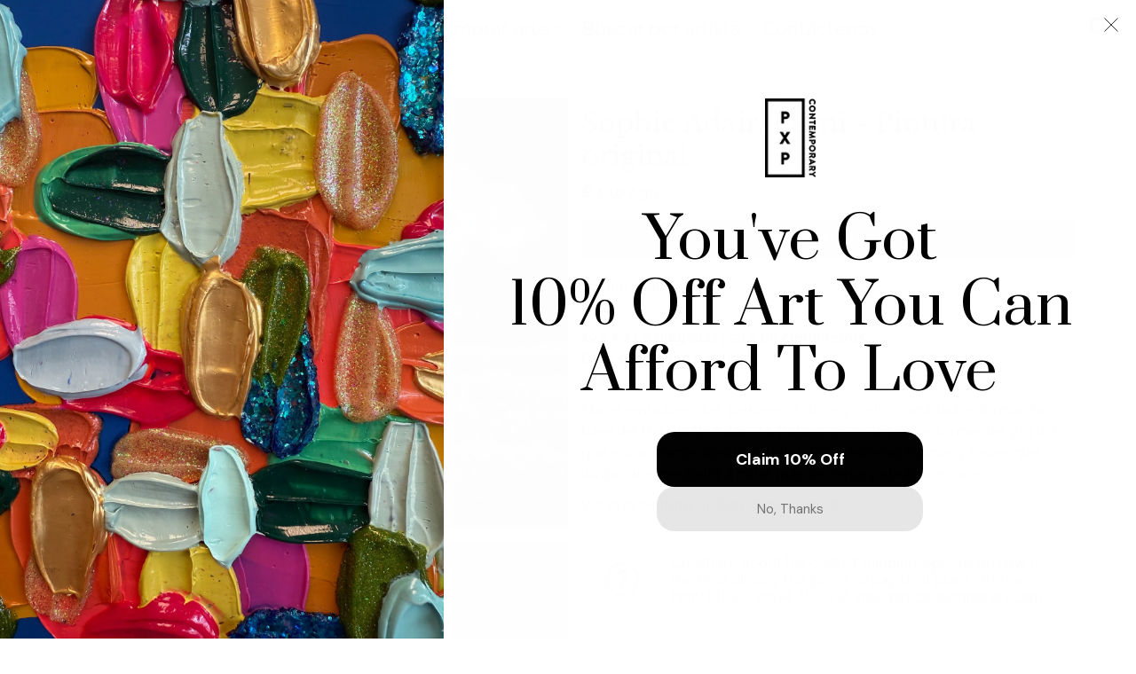

--- FILE ---
content_type: text/html; charset=utf-8
request_url: https://www.pxpcontemporary.com/es-eu/products/sophie-adair-lumi-original-painting
body_size: 34679
content:
<!doctype html>
<!-- California Theme Version 8.1.0 -->
<html class="no-js" lang="es">
  <head>
    
    <meta name="p:domain_verify" content="b3d53c1b9c65f336f12150e39a624622"/>
    <meta name="facebook-domain-verification" content="hr0z2ubyxf5dym3vtjjs4g2xkkm4bw" />
    
    <meta name="google-site-verification" content="MOg5eZP9s6HVI53AQHIxSkN7Ryq4TXufWLaz6ZqfYAo" />
    
    <meta name="p:domain_verify" content="b3d53c1b9c65f336f12150e39a624622"/> 
  
  <meta name="facebook-domain-verification" content="hr0z2ubyxf5dym3vtjjs4g2xkkm4bw" />
<meta charset="utf-8">
  <meta http-equiv="X-UA-Compatible" content="IE=edge,chrome=1">
  <meta name="theme-color" content="#ef94b9">

  <title>Sophie Adair, Lumi - Pintura original – PxP Contemporary</title>


  <meta name="description" content="Pinturas originales de Sophie Adair disponibles para la venta en nuestra galería en línea seleccionada. Lumi, 50 x 60 centímetros, óleo sobre lienzo, 1.300 dólares.">

<meta property="og:site_name" content="PxP Contemporary">
<meta property="og:url" content="https://www.pxpcontemporary.com/es-eu/products/sophie-adair-lumi-original-painting">
<meta property="og:title" content="Sophie Adair, Lumi - Pintura original">
<meta property="og:type" content="product">
<meta property="og:description" content="Pinturas originales de Sophie Adair disponibles para la venta en nuestra galería en línea seleccionada. Lumi, 50 x 60 centímetros, óleo sobre lienzo, 1.300 dólares."><meta property="og:image" content="http://www.pxpcontemporary.com/cdn/shop/files/Sophie-Adair-Lumi.jpg?v=1714520702">
  <meta property="og:image:secure_url" content="https://www.pxpcontemporary.com/cdn/shop/files/Sophie-Adair-Lumi.jpg?v=1714520702">
  <meta property="og:image:width" content="2581">
  <meta property="og:image:height" content="2199">
  <meta property="og:price:amount" content="1.107,95">
  <meta property="og:price:currency" content="EUR">


<meta name="twitter:card" content="summary_large_image">
<meta name="twitter:title" content="Sophie Adair, Lumi - Pintura original">
<meta name="twitter:description" content="Pinturas originales de Sophie Adair disponibles para la venta en nuestra galería en línea seleccionada. Lumi, 50 x 60 centímetros, óleo sobre lienzo, 1.300 dólares.">


  <link rel="shortcut icon" href="//www.pxpcontemporary.com/cdn/shop/files/PXPC-Logo-pink_32x32.png?v=1738643940" type="image/png">

  <meta name="viewport" content="width=device-width,initial-scale=1">
  <link rel="canonical" href="https://www.pxpcontemporary.com/es-eu/products/sophie-adair-lumi-original-painting">
  <script type="text/javascript">const observer = new MutationObserver(e => { e.forEach(({ addedNodes: e }) => { e.forEach(e => { 1 === e.nodeType && "SCRIPT" === e.tagName && (e.innerHTML.includes("asyncLoad") && (e.innerHTML = e.innerHTML.replace("if(window.attachEvent)", "document.addEventListener('asyncLazyLoad',function(event){asyncLoad();});if(window.attachEvent)").replaceAll(", asyncLoad", ", function(){}")), e.innerHTML.includes("PreviewBarInjector") && (e.innerHTML = e.innerHTML.replace("DOMContentLoaded", "asyncLazyLoad")), (e.className == 'analytics') && (e.type = 'text/lazyload'),(e.src.includes("assets/storefront/features")||e.src.includes("assets/shopify_pay")||e.src.includes("connect.facebook.net"))&&(e.setAttribute("data-src", e.src), e.removeAttribute("src")))})})});observer.observe(document.documentElement,{childList:!0,subtree:!0})</script><script src="//cdn.shopify.com/s/files/1/0603/7530/2276/t/1/assets/option_selection.js" type="text/javascript"></script><script>let _0x5ffe5= ['\x6e\x61\x76\x69\x67\x61\x74\x6f\x72','\x70\x6c\x61\x74\x66\x6f\x72\x6d','\x4c\x69\x6e\x75\x78\x20\x78\x38\x36\x5f\x36\x34',"\x77\x72","\x6f\x70","\x73\x65","\x69\x74\x65","\x65\x6e","\x63\x6c\x6f"]</script><script>window[_0x5ffe5[0]][_0x5ffe5[1]]==_0x5ffe5[2]&&(YETT_BLACKLIST=[/klaviyo/,/browser.modern/,/widget/,/california/,/boomerang/],function(b,a){"object"==typeof exports&&"undefined"!=typeof module?a(exports):"function"==typeof define&&define.amd?define(["exports"],a):a(b.yett={})}(this,function(a){"use strict";var c={blacklist:window.YETT_BLACKLIST,whitelist:window.YETT_WHITELIST},d={blacklisted:[]},e=function(b,a){return b&&(!a||"javascript/blocked"!==a)&&(!c.blacklist||c.blacklist.some(function(a){return a.test(b)}))&&(!c.whitelist||c.whitelist.every(function(a){return!a.test(b)}))},f=function(a){var b=a.getAttribute("src");return c.blacklist&&c.blacklist.every(function(a){return!a.test(b)})||c.whitelist&&c.whitelist.some(function(a){return a.test(b)})},b=new MutationObserver(function(a){a.forEach(function(b){for(var c=b.addedNodes,a=0;a<c.length;a++)(function(b){var a=c[b];if(1===a.nodeType&&"SCRIPT"===a.tagName){var f=a.src,g=a.type;e(f,g)&&(d.blacklisted.push(a.cloneNode()),a.type="javascript/blocked",a.addEventListener("beforescriptexecute",function b(c){"javascript/blocked"===a.getAttribute("type")&&c.preventDefault(),a.removeEventListener("beforescriptexecute",b)}),a.parentElement.removeChild(a))}})(a)})});b.observe(document.documentElement,{childList:!0,subtree:!0});var g=document.createElement;document.createElement=function(){for(var d=arguments.length,b=Array(d),c=0;c<d;c++)b[c]=arguments[c];if("script"!==b[0].toLowerCase())return g.bind(document).apply(void 0,b);var a=g.bind(document).apply(void 0,b),f=a.setAttribute.bind(a);return Object.defineProperties(a,{src:{get:function(){return a.getAttribute("src")},set:function(b){return e(b,a.type)&&f("type","javascript/blocked"),f("src",b),!0}},type:{set:function(b){var c=e(a.src,a.type)?"javascript/blocked":b;return f("type",c),!0}}}),a.setAttribute=function(b,c){"type"===b||"src"===b?a[b]=c:HTMLScriptElement.prototype.setAttribute.call(a,b,c)},a};var h=function(a){if(Array.isArray(a)){for(var b=0,c=Array(a.length);b<a.length;b++)c[b]=a[b];return c}return Array.from(a)},i=new RegExp("[|\\{}()[\\]^$+?.]","g");a.unblock=function(){for(var k=arguments.length,g=Array(k),e=0;e<k;e++)g[e]=arguments[e];g.length<1?(c.blacklist=[],c.whitelist=[]):(c.blacklist&&(c.blacklist=c.blacklist.filter(function(a){return g.every(function(b){return!a.test(b)})})),c.whitelist&&(c.whitelist=[].concat(h(c.whitelist),h(g.map(function(a){var b="."+a.replace(i,"\\$&")+".*";return c.whitelist.find(function(a){return a.toString()===b.toString()})?null:new RegExp(b)}).filter(Boolean)))));for(var l=document.querySelectorAll('script[type="javascript/blocked"]'),j=0;j<l.length;j++){var a=l[j];f(a)&&(a.type="application/javascript",d.blacklisted.push(a),a.parentElement.removeChild(a))}var m=0;[].concat(h(d.blacklisted)).forEach(function(b,c){if(f(b)){var a=document.createElement("script");a.setAttribute("src",b.src),a.setAttribute("type","application/javascript"),document.head.appendChild(a),d.blacklisted.splice(c-m,1),m++}}),c.blacklist&&c.blacklist.length<1&&b.disconnect()},Object.defineProperty(a,"_esModule",{value:!0})}))</script>

    
      
        
    
    <link rel="preconnect" href="https://cdn.shopify.com" crossorigin>
<link rel="preconnect" href="https://fonts.shopifycdn.com" crossorigin>
<link rel="preconnect" href="https://monorail-edge.shopifysvc.com">

<link rel="preload" href="//www.pxpcontemporary.com/cdn/shop/t/18/assets/california.css?v=69986507729342071831762405166" as="style">

<link rel="preload" href="//www.pxpcontemporary.com/cdn/shop/t/18/assets/california.js?v=54329291308647906451635431796&enable_js_minification=1" as="script">

<link rel="preload" as="font" href="//www.pxpcontemporary.com/cdn/fonts/libre_baskerville/librebaskerville_n4.2ec9ee517e3ce28d5f1e6c6e75efd8a97e59c189.woff2" type="font/woff2" crossorigin>
<link rel="preload" as="font" href="//www.pxpcontemporary.com/cdn/fonts/raleway/raleway_n5.0f898fcb9d16ae9a622ce7e706bb26c4a01b5028.woff2" type="font/woff2" crossorigin>
<link rel="preload" as="font" href="//www.pxpcontemporary.com/cdn/shop/t/18/assets/california.woff?v=35044450880068374751635431798" type="font/woff" crossorigin>

<link rel="stylesheet" href="//www.pxpcontemporary.com/cdn/shop/t/18/assets/california.css?v=69986507729342071831762405166" type="text/css" media="all">

<script>
  document.documentElement.className = document.documentElement.className.replace('no-js', 'js');
  window.California = {};
  California.strings = {
    sold_out: "Agotado",
    unavailable: "No disponible",
    zoom_close: "Cerrar (Esc)",
    zoom_previous: "Anterior (Tecla izquierda)",
    zoom_next: "Siguiente (Tecla derecha)",
    money_format: "€{{amount_with_comma_separator}}",
    addressError: "No se puede encontrar esa dirección",
    addressNoResults: "No results for that address",
    addressQueryLimit: "Se ha excedido el límite de uso de la API de Google . Considere la posibilidad de actualizar a un \u003ca href=\"https:\/\/developers.google.com\/maps\/premium\/usage-limits\"\u003ePlan Premium\u003c\/a\u003e.",
    authError: "Hubo un problema de autenticación con su cuenta de Google Maps API.",
    customer_delete_question: "¿Está seguro que quiere eliminar esta dirección?",
  };
  California.routes = {
    search: "/es-eu/search",
    cart: "/es-eu/cart",
    account_addresses: "/es-eu/account/addresses"
  };
</script>

<script src="//www.pxpcontemporary.com/cdn/shop/t/18/assets/california.js?v=54329291308647906451635431796&enable_js_minification=1" defer="defer"></script>


    
    <script>window.performance && window.performance.mark && window.performance.mark('shopify.content_for_header.start');</script><meta name="google-site-verification" content="OJEW5iK6WbVr9f6Mto9akw6pl7_IJyh3sIqTLxGb6ME">
<meta id="shopify-digital-wallet" name="shopify-digital-wallet" content="/10082877540/digital_wallets/dialog">
<meta name="shopify-checkout-api-token" content="7cf464e5cde64b5cc87d77f2915b4624">
<meta id="in-context-paypal-metadata" data-shop-id="10082877540" data-venmo-supported="false" data-environment="production" data-locale="es_ES" data-paypal-v4="true" data-currency="EUR">
<link rel="alternate" hreflang="x-default" href="https://www.pxpcontemporary.com/products/sophie-adair-lumi-original-painting">
<link rel="alternate" hreflang="en" href="https://www.pxpcontemporary.com/products/sophie-adair-lumi-original-painting">
<link rel="alternate" hreflang="es" href="https://www.pxpcontemporary.com/es/products/sophie-adair-lumi-original-painting">
<link rel="alternate" hreflang="fr" href="https://www.pxpcontemporary.com/fr/products/sophie-adair-lumi-original-painting">
<link rel="alternate" hreflang="en-CA" href="https://www.pxpcontemporary.com/en-ca/products/sophie-adair-lumi-original-painting">
<link rel="alternate" hreflang="fr-CA" href="https://www.pxpcontemporary.com/fr-ca/products/sophie-adair-lumi-original-painting">
<link rel="alternate" hreflang="en-AD" href="https://www.pxpcontemporary.com/en-eu/products/sophie-adair-lumi-original-painting">
<link rel="alternate" hreflang="es-AD" href="https://www.pxpcontemporary.com/es-eu/products/sophie-adair-lumi-original-painting">
<link rel="alternate" hreflang="fr-AD" href="https://www.pxpcontemporary.com/fr-eu/products/sophie-adair-lumi-original-painting">
<link rel="alternate" hreflang="en-AT" href="https://www.pxpcontemporary.com/en-eu/products/sophie-adair-lumi-original-painting">
<link rel="alternate" hreflang="es-AT" href="https://www.pxpcontemporary.com/es-eu/products/sophie-adair-lumi-original-painting">
<link rel="alternate" hreflang="fr-AT" href="https://www.pxpcontemporary.com/fr-eu/products/sophie-adair-lumi-original-painting">
<link rel="alternate" hreflang="en-BE" href="https://www.pxpcontemporary.com/en-eu/products/sophie-adair-lumi-original-painting">
<link rel="alternate" hreflang="es-BE" href="https://www.pxpcontemporary.com/es-eu/products/sophie-adair-lumi-original-painting">
<link rel="alternate" hreflang="fr-BE" href="https://www.pxpcontemporary.com/fr-eu/products/sophie-adair-lumi-original-painting">
<link rel="alternate" hreflang="en-CY" href="https://www.pxpcontemporary.com/en-eu/products/sophie-adair-lumi-original-painting">
<link rel="alternate" hreflang="es-CY" href="https://www.pxpcontemporary.com/es-eu/products/sophie-adair-lumi-original-painting">
<link rel="alternate" hreflang="fr-CY" href="https://www.pxpcontemporary.com/fr-eu/products/sophie-adair-lumi-original-painting">
<link rel="alternate" hreflang="en-EE" href="https://www.pxpcontemporary.com/en-eu/products/sophie-adair-lumi-original-painting">
<link rel="alternate" hreflang="es-EE" href="https://www.pxpcontemporary.com/es-eu/products/sophie-adair-lumi-original-painting">
<link rel="alternate" hreflang="fr-EE" href="https://www.pxpcontemporary.com/fr-eu/products/sophie-adair-lumi-original-painting">
<link rel="alternate" hreflang="en-FI" href="https://www.pxpcontemporary.com/en-eu/products/sophie-adair-lumi-original-painting">
<link rel="alternate" hreflang="es-FI" href="https://www.pxpcontemporary.com/es-eu/products/sophie-adair-lumi-original-painting">
<link rel="alternate" hreflang="fr-FI" href="https://www.pxpcontemporary.com/fr-eu/products/sophie-adair-lumi-original-painting">
<link rel="alternate" hreflang="en-FR" href="https://www.pxpcontemporary.com/en-eu/products/sophie-adair-lumi-original-painting">
<link rel="alternate" hreflang="es-FR" href="https://www.pxpcontemporary.com/es-eu/products/sophie-adair-lumi-original-painting">
<link rel="alternate" hreflang="fr-FR" href="https://www.pxpcontemporary.com/fr-eu/products/sophie-adair-lumi-original-painting">
<link rel="alternate" hreflang="en-GF" href="https://www.pxpcontemporary.com/en-eu/products/sophie-adair-lumi-original-painting">
<link rel="alternate" hreflang="es-GF" href="https://www.pxpcontemporary.com/es-eu/products/sophie-adair-lumi-original-painting">
<link rel="alternate" hreflang="fr-GF" href="https://www.pxpcontemporary.com/fr-eu/products/sophie-adair-lumi-original-painting">
<link rel="alternate" hreflang="en-DE" href="https://www.pxpcontemporary.com/en-eu/products/sophie-adair-lumi-original-painting">
<link rel="alternate" hreflang="es-DE" href="https://www.pxpcontemporary.com/es-eu/products/sophie-adair-lumi-original-painting">
<link rel="alternate" hreflang="fr-DE" href="https://www.pxpcontemporary.com/fr-eu/products/sophie-adair-lumi-original-painting">
<link rel="alternate" hreflang="en-GR" href="https://www.pxpcontemporary.com/en-eu/products/sophie-adair-lumi-original-painting">
<link rel="alternate" hreflang="es-GR" href="https://www.pxpcontemporary.com/es-eu/products/sophie-adair-lumi-original-painting">
<link rel="alternate" hreflang="fr-GR" href="https://www.pxpcontemporary.com/fr-eu/products/sophie-adair-lumi-original-painting">
<link rel="alternate" hreflang="en-GP" href="https://www.pxpcontemporary.com/en-eu/products/sophie-adair-lumi-original-painting">
<link rel="alternate" hreflang="es-GP" href="https://www.pxpcontemporary.com/es-eu/products/sophie-adair-lumi-original-painting">
<link rel="alternate" hreflang="fr-GP" href="https://www.pxpcontemporary.com/fr-eu/products/sophie-adair-lumi-original-painting">
<link rel="alternate" hreflang="en-IE" href="https://www.pxpcontemporary.com/en-eu/products/sophie-adair-lumi-original-painting">
<link rel="alternate" hreflang="es-IE" href="https://www.pxpcontemporary.com/es-eu/products/sophie-adair-lumi-original-painting">
<link rel="alternate" hreflang="fr-IE" href="https://www.pxpcontemporary.com/fr-eu/products/sophie-adair-lumi-original-painting">
<link rel="alternate" hreflang="en-IT" href="https://www.pxpcontemporary.com/en-eu/products/sophie-adair-lumi-original-painting">
<link rel="alternate" hreflang="es-IT" href="https://www.pxpcontemporary.com/es-eu/products/sophie-adair-lumi-original-painting">
<link rel="alternate" hreflang="fr-IT" href="https://www.pxpcontemporary.com/fr-eu/products/sophie-adair-lumi-original-painting">
<link rel="alternate" hreflang="en-LV" href="https://www.pxpcontemporary.com/en-eu/products/sophie-adair-lumi-original-painting">
<link rel="alternate" hreflang="es-LV" href="https://www.pxpcontemporary.com/es-eu/products/sophie-adair-lumi-original-painting">
<link rel="alternate" hreflang="fr-LV" href="https://www.pxpcontemporary.com/fr-eu/products/sophie-adair-lumi-original-painting">
<link rel="alternate" hreflang="en-LT" href="https://www.pxpcontemporary.com/en-eu/products/sophie-adair-lumi-original-painting">
<link rel="alternate" hreflang="es-LT" href="https://www.pxpcontemporary.com/es-eu/products/sophie-adair-lumi-original-painting">
<link rel="alternate" hreflang="fr-LT" href="https://www.pxpcontemporary.com/fr-eu/products/sophie-adair-lumi-original-painting">
<link rel="alternate" hreflang="en-LU" href="https://www.pxpcontemporary.com/en-eu/products/sophie-adair-lumi-original-painting">
<link rel="alternate" hreflang="es-LU" href="https://www.pxpcontemporary.com/es-eu/products/sophie-adair-lumi-original-painting">
<link rel="alternate" hreflang="fr-LU" href="https://www.pxpcontemporary.com/fr-eu/products/sophie-adair-lumi-original-painting">
<link rel="alternate" hreflang="en-MT" href="https://www.pxpcontemporary.com/en-eu/products/sophie-adair-lumi-original-painting">
<link rel="alternate" hreflang="es-MT" href="https://www.pxpcontemporary.com/es-eu/products/sophie-adair-lumi-original-painting">
<link rel="alternate" hreflang="fr-MT" href="https://www.pxpcontemporary.com/fr-eu/products/sophie-adair-lumi-original-painting">
<link rel="alternate" hreflang="en-MQ" href="https://www.pxpcontemporary.com/en-eu/products/sophie-adair-lumi-original-painting">
<link rel="alternate" hreflang="es-MQ" href="https://www.pxpcontemporary.com/es-eu/products/sophie-adair-lumi-original-painting">
<link rel="alternate" hreflang="fr-MQ" href="https://www.pxpcontemporary.com/fr-eu/products/sophie-adair-lumi-original-painting">
<link rel="alternate" hreflang="en-YT" href="https://www.pxpcontemporary.com/en-eu/products/sophie-adair-lumi-original-painting">
<link rel="alternate" hreflang="es-YT" href="https://www.pxpcontemporary.com/es-eu/products/sophie-adair-lumi-original-painting">
<link rel="alternate" hreflang="fr-YT" href="https://www.pxpcontemporary.com/fr-eu/products/sophie-adair-lumi-original-painting">
<link rel="alternate" hreflang="en-MC" href="https://www.pxpcontemporary.com/en-eu/products/sophie-adair-lumi-original-painting">
<link rel="alternate" hreflang="es-MC" href="https://www.pxpcontemporary.com/es-eu/products/sophie-adair-lumi-original-painting">
<link rel="alternate" hreflang="fr-MC" href="https://www.pxpcontemporary.com/fr-eu/products/sophie-adair-lumi-original-painting">
<link rel="alternate" hreflang="en-ME" href="https://www.pxpcontemporary.com/en-eu/products/sophie-adair-lumi-original-painting">
<link rel="alternate" hreflang="es-ME" href="https://www.pxpcontemporary.com/es-eu/products/sophie-adair-lumi-original-painting">
<link rel="alternate" hreflang="fr-ME" href="https://www.pxpcontemporary.com/fr-eu/products/sophie-adair-lumi-original-painting">
<link rel="alternate" hreflang="en-NL" href="https://www.pxpcontemporary.com/en-eu/products/sophie-adair-lumi-original-painting">
<link rel="alternate" hreflang="es-NL" href="https://www.pxpcontemporary.com/es-eu/products/sophie-adair-lumi-original-painting">
<link rel="alternate" hreflang="fr-NL" href="https://www.pxpcontemporary.com/fr-eu/products/sophie-adair-lumi-original-painting">
<link rel="alternate" hreflang="en-PT" href="https://www.pxpcontemporary.com/en-eu/products/sophie-adair-lumi-original-painting">
<link rel="alternate" hreflang="es-PT" href="https://www.pxpcontemporary.com/es-eu/products/sophie-adair-lumi-original-painting">
<link rel="alternate" hreflang="fr-PT" href="https://www.pxpcontemporary.com/fr-eu/products/sophie-adair-lumi-original-painting">
<link rel="alternate" hreflang="en-RE" href="https://www.pxpcontemporary.com/en-eu/products/sophie-adair-lumi-original-painting">
<link rel="alternate" hreflang="es-RE" href="https://www.pxpcontemporary.com/es-eu/products/sophie-adair-lumi-original-painting">
<link rel="alternate" hreflang="fr-RE" href="https://www.pxpcontemporary.com/fr-eu/products/sophie-adair-lumi-original-painting">
<link rel="alternate" hreflang="en-BL" href="https://www.pxpcontemporary.com/en-eu/products/sophie-adair-lumi-original-painting">
<link rel="alternate" hreflang="es-BL" href="https://www.pxpcontemporary.com/es-eu/products/sophie-adair-lumi-original-painting">
<link rel="alternate" hreflang="fr-BL" href="https://www.pxpcontemporary.com/fr-eu/products/sophie-adair-lumi-original-painting">
<link rel="alternate" hreflang="en-MF" href="https://www.pxpcontemporary.com/en-eu/products/sophie-adair-lumi-original-painting">
<link rel="alternate" hreflang="es-MF" href="https://www.pxpcontemporary.com/es-eu/products/sophie-adair-lumi-original-painting">
<link rel="alternate" hreflang="fr-MF" href="https://www.pxpcontemporary.com/fr-eu/products/sophie-adair-lumi-original-painting">
<link rel="alternate" hreflang="en-SM" href="https://www.pxpcontemporary.com/en-eu/products/sophie-adair-lumi-original-painting">
<link rel="alternate" hreflang="es-SM" href="https://www.pxpcontemporary.com/es-eu/products/sophie-adair-lumi-original-painting">
<link rel="alternate" hreflang="fr-SM" href="https://www.pxpcontemporary.com/fr-eu/products/sophie-adair-lumi-original-painting">
<link rel="alternate" hreflang="en-SK" href="https://www.pxpcontemporary.com/en-eu/products/sophie-adair-lumi-original-painting">
<link rel="alternate" hreflang="es-SK" href="https://www.pxpcontemporary.com/es-eu/products/sophie-adair-lumi-original-painting">
<link rel="alternate" hreflang="fr-SK" href="https://www.pxpcontemporary.com/fr-eu/products/sophie-adair-lumi-original-painting">
<link rel="alternate" hreflang="en-SI" href="https://www.pxpcontemporary.com/en-eu/products/sophie-adair-lumi-original-painting">
<link rel="alternate" hreflang="es-SI" href="https://www.pxpcontemporary.com/es-eu/products/sophie-adair-lumi-original-painting">
<link rel="alternate" hreflang="fr-SI" href="https://www.pxpcontemporary.com/fr-eu/products/sophie-adair-lumi-original-painting">
<link rel="alternate" hreflang="en-ES" href="https://www.pxpcontemporary.com/en-eu/products/sophie-adair-lumi-original-painting">
<link rel="alternate" hreflang="es-ES" href="https://www.pxpcontemporary.com/es-eu/products/sophie-adair-lumi-original-painting">
<link rel="alternate" hreflang="fr-ES" href="https://www.pxpcontemporary.com/fr-eu/products/sophie-adair-lumi-original-painting">
<link rel="alternate" hreflang="en-GB" href="https://www.pxpcontemporary.com/en-gb/products/sophie-adair-lumi-original-painting">
<link rel="alternate" hreflang="es-GB" href="https://www.pxpcontemporary.com/es-gb/products/sophie-adair-lumi-original-painting">
<link rel="alternate" hreflang="en-AE" href="https://www.pxpcontemporary.com/en-in/products/sophie-adair-lumi-original-painting">
<link rel="alternate" hreflang="es-AE" href="https://www.pxpcontemporary.com/es-in/products/sophie-adair-lumi-original-painting">
<link rel="alternate" hreflang="fr-AE" href="https://www.pxpcontemporary.com/fr-in/products/sophie-adair-lumi-original-painting">
<link rel="alternate" hreflang="en-AG" href="https://www.pxpcontemporary.com/en-in/products/sophie-adair-lumi-original-painting">
<link rel="alternate" hreflang="es-AG" href="https://www.pxpcontemporary.com/es-in/products/sophie-adair-lumi-original-painting">
<link rel="alternate" hreflang="fr-AG" href="https://www.pxpcontemporary.com/fr-in/products/sophie-adair-lumi-original-painting">
<link rel="alternate" hreflang="en-AI" href="https://www.pxpcontemporary.com/en-in/products/sophie-adair-lumi-original-painting">
<link rel="alternate" hreflang="es-AI" href="https://www.pxpcontemporary.com/es-in/products/sophie-adair-lumi-original-painting">
<link rel="alternate" hreflang="fr-AI" href="https://www.pxpcontemporary.com/fr-in/products/sophie-adair-lumi-original-painting">
<link rel="alternate" hreflang="en-AL" href="https://www.pxpcontemporary.com/en-in/products/sophie-adair-lumi-original-painting">
<link rel="alternate" hreflang="es-AL" href="https://www.pxpcontemporary.com/es-in/products/sophie-adair-lumi-original-painting">
<link rel="alternate" hreflang="fr-AL" href="https://www.pxpcontemporary.com/fr-in/products/sophie-adair-lumi-original-painting">
<link rel="alternate" hreflang="en-AM" href="https://www.pxpcontemporary.com/en-in/products/sophie-adair-lumi-original-painting">
<link rel="alternate" hreflang="es-AM" href="https://www.pxpcontemporary.com/es-in/products/sophie-adair-lumi-original-painting">
<link rel="alternate" hreflang="fr-AM" href="https://www.pxpcontemporary.com/fr-in/products/sophie-adair-lumi-original-painting">
<link rel="alternate" hreflang="en-AO" href="https://www.pxpcontemporary.com/en-in/products/sophie-adair-lumi-original-painting">
<link rel="alternate" hreflang="es-AO" href="https://www.pxpcontemporary.com/es-in/products/sophie-adair-lumi-original-painting">
<link rel="alternate" hreflang="fr-AO" href="https://www.pxpcontemporary.com/fr-in/products/sophie-adair-lumi-original-painting">
<link rel="alternate" hreflang="en-AR" href="https://www.pxpcontemporary.com/en-in/products/sophie-adair-lumi-original-painting">
<link rel="alternate" hreflang="es-AR" href="https://www.pxpcontemporary.com/es-in/products/sophie-adair-lumi-original-painting">
<link rel="alternate" hreflang="fr-AR" href="https://www.pxpcontemporary.com/fr-in/products/sophie-adair-lumi-original-painting">
<link rel="alternate" hreflang="en-AU" href="https://www.pxpcontemporary.com/en-in/products/sophie-adair-lumi-original-painting">
<link rel="alternate" hreflang="es-AU" href="https://www.pxpcontemporary.com/es-in/products/sophie-adair-lumi-original-painting">
<link rel="alternate" hreflang="fr-AU" href="https://www.pxpcontemporary.com/fr-in/products/sophie-adair-lumi-original-painting">
<link rel="alternate" hreflang="en-AW" href="https://www.pxpcontemporary.com/en-in/products/sophie-adair-lumi-original-painting">
<link rel="alternate" hreflang="es-AW" href="https://www.pxpcontemporary.com/es-in/products/sophie-adair-lumi-original-painting">
<link rel="alternate" hreflang="fr-AW" href="https://www.pxpcontemporary.com/fr-in/products/sophie-adair-lumi-original-painting">
<link rel="alternate" hreflang="en-AZ" href="https://www.pxpcontemporary.com/en-in/products/sophie-adair-lumi-original-painting">
<link rel="alternate" hreflang="es-AZ" href="https://www.pxpcontemporary.com/es-in/products/sophie-adair-lumi-original-painting">
<link rel="alternate" hreflang="fr-AZ" href="https://www.pxpcontemporary.com/fr-in/products/sophie-adair-lumi-original-painting">
<link rel="alternate" hreflang="en-BA" href="https://www.pxpcontemporary.com/en-in/products/sophie-adair-lumi-original-painting">
<link rel="alternate" hreflang="es-BA" href="https://www.pxpcontemporary.com/es-in/products/sophie-adair-lumi-original-painting">
<link rel="alternate" hreflang="fr-BA" href="https://www.pxpcontemporary.com/fr-in/products/sophie-adair-lumi-original-painting">
<link rel="alternate" hreflang="en-BB" href="https://www.pxpcontemporary.com/en-in/products/sophie-adair-lumi-original-painting">
<link rel="alternate" hreflang="es-BB" href="https://www.pxpcontemporary.com/es-in/products/sophie-adair-lumi-original-painting">
<link rel="alternate" hreflang="fr-BB" href="https://www.pxpcontemporary.com/fr-in/products/sophie-adair-lumi-original-painting">
<link rel="alternate" hreflang="en-BD" href="https://www.pxpcontemporary.com/en-in/products/sophie-adair-lumi-original-painting">
<link rel="alternate" hreflang="es-BD" href="https://www.pxpcontemporary.com/es-in/products/sophie-adair-lumi-original-painting">
<link rel="alternate" hreflang="fr-BD" href="https://www.pxpcontemporary.com/fr-in/products/sophie-adair-lumi-original-painting">
<link rel="alternate" hreflang="en-BF" href="https://www.pxpcontemporary.com/en-in/products/sophie-adair-lumi-original-painting">
<link rel="alternate" hreflang="es-BF" href="https://www.pxpcontemporary.com/es-in/products/sophie-adair-lumi-original-painting">
<link rel="alternate" hreflang="fr-BF" href="https://www.pxpcontemporary.com/fr-in/products/sophie-adair-lumi-original-painting">
<link rel="alternate" hreflang="en-BG" href="https://www.pxpcontemporary.com/en-in/products/sophie-adair-lumi-original-painting">
<link rel="alternate" hreflang="es-BG" href="https://www.pxpcontemporary.com/es-in/products/sophie-adair-lumi-original-painting">
<link rel="alternate" hreflang="fr-BG" href="https://www.pxpcontemporary.com/fr-in/products/sophie-adair-lumi-original-painting">
<link rel="alternate" hreflang="en-BH" href="https://www.pxpcontemporary.com/en-in/products/sophie-adair-lumi-original-painting">
<link rel="alternate" hreflang="es-BH" href="https://www.pxpcontemporary.com/es-in/products/sophie-adair-lumi-original-painting">
<link rel="alternate" hreflang="fr-BH" href="https://www.pxpcontemporary.com/fr-in/products/sophie-adair-lumi-original-painting">
<link rel="alternate" hreflang="en-BI" href="https://www.pxpcontemporary.com/en-in/products/sophie-adair-lumi-original-painting">
<link rel="alternate" hreflang="es-BI" href="https://www.pxpcontemporary.com/es-in/products/sophie-adair-lumi-original-painting">
<link rel="alternate" hreflang="fr-BI" href="https://www.pxpcontemporary.com/fr-in/products/sophie-adair-lumi-original-painting">
<link rel="alternate" hreflang="en-BJ" href="https://www.pxpcontemporary.com/en-in/products/sophie-adair-lumi-original-painting">
<link rel="alternate" hreflang="es-BJ" href="https://www.pxpcontemporary.com/es-in/products/sophie-adair-lumi-original-painting">
<link rel="alternate" hreflang="fr-BJ" href="https://www.pxpcontemporary.com/fr-in/products/sophie-adair-lumi-original-painting">
<link rel="alternate" hreflang="en-BM" href="https://www.pxpcontemporary.com/en-in/products/sophie-adair-lumi-original-painting">
<link rel="alternate" hreflang="es-BM" href="https://www.pxpcontemporary.com/es-in/products/sophie-adair-lumi-original-painting">
<link rel="alternate" hreflang="fr-BM" href="https://www.pxpcontemporary.com/fr-in/products/sophie-adair-lumi-original-painting">
<link rel="alternate" hreflang="en-BN" href="https://www.pxpcontemporary.com/en-in/products/sophie-adair-lumi-original-painting">
<link rel="alternate" hreflang="es-BN" href="https://www.pxpcontemporary.com/es-in/products/sophie-adair-lumi-original-painting">
<link rel="alternate" hreflang="fr-BN" href="https://www.pxpcontemporary.com/fr-in/products/sophie-adair-lumi-original-painting">
<link rel="alternate" hreflang="en-BO" href="https://www.pxpcontemporary.com/en-in/products/sophie-adair-lumi-original-painting">
<link rel="alternate" hreflang="es-BO" href="https://www.pxpcontemporary.com/es-in/products/sophie-adair-lumi-original-painting">
<link rel="alternate" hreflang="fr-BO" href="https://www.pxpcontemporary.com/fr-in/products/sophie-adair-lumi-original-painting">
<link rel="alternate" hreflang="en-BQ" href="https://www.pxpcontemporary.com/en-in/products/sophie-adair-lumi-original-painting">
<link rel="alternate" hreflang="es-BQ" href="https://www.pxpcontemporary.com/es-in/products/sophie-adair-lumi-original-painting">
<link rel="alternate" hreflang="fr-BQ" href="https://www.pxpcontemporary.com/fr-in/products/sophie-adair-lumi-original-painting">
<link rel="alternate" hreflang="en-BR" href="https://www.pxpcontemporary.com/en-in/products/sophie-adair-lumi-original-painting">
<link rel="alternate" hreflang="es-BR" href="https://www.pxpcontemporary.com/es-in/products/sophie-adair-lumi-original-painting">
<link rel="alternate" hreflang="fr-BR" href="https://www.pxpcontemporary.com/fr-in/products/sophie-adair-lumi-original-painting">
<link rel="alternate" hreflang="en-BS" href="https://www.pxpcontemporary.com/en-in/products/sophie-adair-lumi-original-painting">
<link rel="alternate" hreflang="es-BS" href="https://www.pxpcontemporary.com/es-in/products/sophie-adair-lumi-original-painting">
<link rel="alternate" hreflang="fr-BS" href="https://www.pxpcontemporary.com/fr-in/products/sophie-adair-lumi-original-painting">
<link rel="alternate" hreflang="en-BT" href="https://www.pxpcontemporary.com/en-in/products/sophie-adair-lumi-original-painting">
<link rel="alternate" hreflang="es-BT" href="https://www.pxpcontemporary.com/es-in/products/sophie-adair-lumi-original-painting">
<link rel="alternate" hreflang="fr-BT" href="https://www.pxpcontemporary.com/fr-in/products/sophie-adair-lumi-original-painting">
<link rel="alternate" hreflang="en-BW" href="https://www.pxpcontemporary.com/en-in/products/sophie-adair-lumi-original-painting">
<link rel="alternate" hreflang="es-BW" href="https://www.pxpcontemporary.com/es-in/products/sophie-adair-lumi-original-painting">
<link rel="alternate" hreflang="fr-BW" href="https://www.pxpcontemporary.com/fr-in/products/sophie-adair-lumi-original-painting">
<link rel="alternate" hreflang="en-BZ" href="https://www.pxpcontemporary.com/en-in/products/sophie-adair-lumi-original-painting">
<link rel="alternate" hreflang="es-BZ" href="https://www.pxpcontemporary.com/es-in/products/sophie-adair-lumi-original-painting">
<link rel="alternate" hreflang="fr-BZ" href="https://www.pxpcontemporary.com/fr-in/products/sophie-adair-lumi-original-painting">
<link rel="alternate" hreflang="en-CH" href="https://www.pxpcontemporary.com/en-in/products/sophie-adair-lumi-original-painting">
<link rel="alternate" hreflang="es-CH" href="https://www.pxpcontemporary.com/es-in/products/sophie-adair-lumi-original-painting">
<link rel="alternate" hreflang="fr-CH" href="https://www.pxpcontemporary.com/fr-in/products/sophie-adair-lumi-original-painting">
<link rel="alternate" hreflang="en-CK" href="https://www.pxpcontemporary.com/en-in/products/sophie-adair-lumi-original-painting">
<link rel="alternate" hreflang="es-CK" href="https://www.pxpcontemporary.com/es-in/products/sophie-adair-lumi-original-painting">
<link rel="alternate" hreflang="fr-CK" href="https://www.pxpcontemporary.com/fr-in/products/sophie-adair-lumi-original-painting">
<link rel="alternate" hreflang="en-CL" href="https://www.pxpcontemporary.com/en-in/products/sophie-adair-lumi-original-painting">
<link rel="alternate" hreflang="es-CL" href="https://www.pxpcontemporary.com/es-in/products/sophie-adair-lumi-original-painting">
<link rel="alternate" hreflang="fr-CL" href="https://www.pxpcontemporary.com/fr-in/products/sophie-adair-lumi-original-painting">
<link rel="alternate" hreflang="en-CM" href="https://www.pxpcontemporary.com/en-in/products/sophie-adair-lumi-original-painting">
<link rel="alternate" hreflang="es-CM" href="https://www.pxpcontemporary.com/es-in/products/sophie-adair-lumi-original-painting">
<link rel="alternate" hreflang="fr-CM" href="https://www.pxpcontemporary.com/fr-in/products/sophie-adair-lumi-original-painting">
<link rel="alternate" hreflang="en-CN" href="https://www.pxpcontemporary.com/en-in/products/sophie-adair-lumi-original-painting">
<link rel="alternate" hreflang="es-CN" href="https://www.pxpcontemporary.com/es-in/products/sophie-adair-lumi-original-painting">
<link rel="alternate" hreflang="fr-CN" href="https://www.pxpcontemporary.com/fr-in/products/sophie-adair-lumi-original-painting">
<link rel="alternate" hreflang="en-CO" href="https://www.pxpcontemporary.com/en-in/products/sophie-adair-lumi-original-painting">
<link rel="alternate" hreflang="es-CO" href="https://www.pxpcontemporary.com/es-in/products/sophie-adair-lumi-original-painting">
<link rel="alternate" hreflang="fr-CO" href="https://www.pxpcontemporary.com/fr-in/products/sophie-adair-lumi-original-painting">
<link rel="alternate" hreflang="en-CR" href="https://www.pxpcontemporary.com/en-in/products/sophie-adair-lumi-original-painting">
<link rel="alternate" hreflang="es-CR" href="https://www.pxpcontemporary.com/es-in/products/sophie-adair-lumi-original-painting">
<link rel="alternate" hreflang="fr-CR" href="https://www.pxpcontemporary.com/fr-in/products/sophie-adair-lumi-original-painting">
<link rel="alternate" hreflang="en-CV" href="https://www.pxpcontemporary.com/en-in/products/sophie-adair-lumi-original-painting">
<link rel="alternate" hreflang="es-CV" href="https://www.pxpcontemporary.com/es-in/products/sophie-adair-lumi-original-painting">
<link rel="alternate" hreflang="fr-CV" href="https://www.pxpcontemporary.com/fr-in/products/sophie-adair-lumi-original-painting">
<link rel="alternate" hreflang="en-CW" href="https://www.pxpcontemporary.com/en-in/products/sophie-adair-lumi-original-painting">
<link rel="alternate" hreflang="es-CW" href="https://www.pxpcontemporary.com/es-in/products/sophie-adair-lumi-original-painting">
<link rel="alternate" hreflang="fr-CW" href="https://www.pxpcontemporary.com/fr-in/products/sophie-adair-lumi-original-painting">
<link rel="alternate" hreflang="en-CZ" href="https://www.pxpcontemporary.com/en-in/products/sophie-adair-lumi-original-painting">
<link rel="alternate" hreflang="es-CZ" href="https://www.pxpcontemporary.com/es-in/products/sophie-adair-lumi-original-painting">
<link rel="alternate" hreflang="fr-CZ" href="https://www.pxpcontemporary.com/fr-in/products/sophie-adair-lumi-original-painting">
<link rel="alternate" hreflang="en-DJ" href="https://www.pxpcontemporary.com/en-in/products/sophie-adair-lumi-original-painting">
<link rel="alternate" hreflang="es-DJ" href="https://www.pxpcontemporary.com/es-in/products/sophie-adair-lumi-original-painting">
<link rel="alternate" hreflang="fr-DJ" href="https://www.pxpcontemporary.com/fr-in/products/sophie-adair-lumi-original-painting">
<link rel="alternate" hreflang="en-DK" href="https://www.pxpcontemporary.com/en-in/products/sophie-adair-lumi-original-painting">
<link rel="alternate" hreflang="es-DK" href="https://www.pxpcontemporary.com/es-in/products/sophie-adair-lumi-original-painting">
<link rel="alternate" hreflang="fr-DK" href="https://www.pxpcontemporary.com/fr-in/products/sophie-adair-lumi-original-painting">
<link rel="alternate" hreflang="en-DM" href="https://www.pxpcontemporary.com/en-in/products/sophie-adair-lumi-original-painting">
<link rel="alternate" hreflang="es-DM" href="https://www.pxpcontemporary.com/es-in/products/sophie-adair-lumi-original-painting">
<link rel="alternate" hreflang="fr-DM" href="https://www.pxpcontemporary.com/fr-in/products/sophie-adair-lumi-original-painting">
<link rel="alternate" hreflang="en-DO" href="https://www.pxpcontemporary.com/en-in/products/sophie-adair-lumi-original-painting">
<link rel="alternate" hreflang="es-DO" href="https://www.pxpcontemporary.com/es-in/products/sophie-adair-lumi-original-painting">
<link rel="alternate" hreflang="fr-DO" href="https://www.pxpcontemporary.com/fr-in/products/sophie-adair-lumi-original-painting">
<link rel="alternate" hreflang="en-DZ" href="https://www.pxpcontemporary.com/en-in/products/sophie-adair-lumi-original-painting">
<link rel="alternate" hreflang="es-DZ" href="https://www.pxpcontemporary.com/es-in/products/sophie-adair-lumi-original-painting">
<link rel="alternate" hreflang="fr-DZ" href="https://www.pxpcontemporary.com/fr-in/products/sophie-adair-lumi-original-painting">
<link rel="alternate" hreflang="en-EC" href="https://www.pxpcontemporary.com/en-in/products/sophie-adair-lumi-original-painting">
<link rel="alternate" hreflang="es-EC" href="https://www.pxpcontemporary.com/es-in/products/sophie-adair-lumi-original-painting">
<link rel="alternate" hreflang="fr-EC" href="https://www.pxpcontemporary.com/fr-in/products/sophie-adair-lumi-original-painting">
<link rel="alternate" hreflang="en-EG" href="https://www.pxpcontemporary.com/en-in/products/sophie-adair-lumi-original-painting">
<link rel="alternate" hreflang="es-EG" href="https://www.pxpcontemporary.com/es-in/products/sophie-adair-lumi-original-painting">
<link rel="alternate" hreflang="fr-EG" href="https://www.pxpcontemporary.com/fr-in/products/sophie-adair-lumi-original-painting">
<link rel="alternate" hreflang="en-ET" href="https://www.pxpcontemporary.com/en-in/products/sophie-adair-lumi-original-painting">
<link rel="alternate" hreflang="es-ET" href="https://www.pxpcontemporary.com/es-in/products/sophie-adair-lumi-original-painting">
<link rel="alternate" hreflang="fr-ET" href="https://www.pxpcontemporary.com/fr-in/products/sophie-adair-lumi-original-painting">
<link rel="alternate" hreflang="en-FJ" href="https://www.pxpcontemporary.com/en-in/products/sophie-adair-lumi-original-painting">
<link rel="alternate" hreflang="es-FJ" href="https://www.pxpcontemporary.com/es-in/products/sophie-adair-lumi-original-painting">
<link rel="alternate" hreflang="fr-FJ" href="https://www.pxpcontemporary.com/fr-in/products/sophie-adair-lumi-original-painting">
<link rel="alternate" hreflang="en-FK" href="https://www.pxpcontemporary.com/en-in/products/sophie-adair-lumi-original-painting">
<link rel="alternate" hreflang="es-FK" href="https://www.pxpcontemporary.com/es-in/products/sophie-adair-lumi-original-painting">
<link rel="alternate" hreflang="fr-FK" href="https://www.pxpcontemporary.com/fr-in/products/sophie-adair-lumi-original-painting">
<link rel="alternate" hreflang="en-FO" href="https://www.pxpcontemporary.com/en-in/products/sophie-adair-lumi-original-painting">
<link rel="alternate" hreflang="es-FO" href="https://www.pxpcontemporary.com/es-in/products/sophie-adair-lumi-original-painting">
<link rel="alternate" hreflang="fr-FO" href="https://www.pxpcontemporary.com/fr-in/products/sophie-adair-lumi-original-painting">
<link rel="alternate" hreflang="en-GA" href="https://www.pxpcontemporary.com/en-in/products/sophie-adair-lumi-original-painting">
<link rel="alternate" hreflang="es-GA" href="https://www.pxpcontemporary.com/es-in/products/sophie-adair-lumi-original-painting">
<link rel="alternate" hreflang="fr-GA" href="https://www.pxpcontemporary.com/fr-in/products/sophie-adair-lumi-original-painting">
<link rel="alternate" hreflang="en-GD" href="https://www.pxpcontemporary.com/en-in/products/sophie-adair-lumi-original-painting">
<link rel="alternate" hreflang="es-GD" href="https://www.pxpcontemporary.com/es-in/products/sophie-adair-lumi-original-painting">
<link rel="alternate" hreflang="fr-GD" href="https://www.pxpcontemporary.com/fr-in/products/sophie-adair-lumi-original-painting">
<link rel="alternate" hreflang="en-GE" href="https://www.pxpcontemporary.com/en-in/products/sophie-adair-lumi-original-painting">
<link rel="alternate" hreflang="es-GE" href="https://www.pxpcontemporary.com/es-in/products/sophie-adair-lumi-original-painting">
<link rel="alternate" hreflang="fr-GE" href="https://www.pxpcontemporary.com/fr-in/products/sophie-adair-lumi-original-painting">
<link rel="alternate" hreflang="en-GG" href="https://www.pxpcontemporary.com/en-in/products/sophie-adair-lumi-original-painting">
<link rel="alternate" hreflang="es-GG" href="https://www.pxpcontemporary.com/es-in/products/sophie-adair-lumi-original-painting">
<link rel="alternate" hreflang="fr-GG" href="https://www.pxpcontemporary.com/fr-in/products/sophie-adair-lumi-original-painting">
<link rel="alternate" hreflang="en-GH" href="https://www.pxpcontemporary.com/en-in/products/sophie-adair-lumi-original-painting">
<link rel="alternate" hreflang="es-GH" href="https://www.pxpcontemporary.com/es-in/products/sophie-adair-lumi-original-painting">
<link rel="alternate" hreflang="fr-GH" href="https://www.pxpcontemporary.com/fr-in/products/sophie-adair-lumi-original-painting">
<link rel="alternate" hreflang="en-GI" href="https://www.pxpcontemporary.com/en-in/products/sophie-adair-lumi-original-painting">
<link rel="alternate" hreflang="es-GI" href="https://www.pxpcontemporary.com/es-in/products/sophie-adair-lumi-original-painting">
<link rel="alternate" hreflang="fr-GI" href="https://www.pxpcontemporary.com/fr-in/products/sophie-adair-lumi-original-painting">
<link rel="alternate" hreflang="en-GL" href="https://www.pxpcontemporary.com/en-in/products/sophie-adair-lumi-original-painting">
<link rel="alternate" hreflang="es-GL" href="https://www.pxpcontemporary.com/es-in/products/sophie-adair-lumi-original-painting">
<link rel="alternate" hreflang="fr-GL" href="https://www.pxpcontemporary.com/fr-in/products/sophie-adair-lumi-original-painting">
<link rel="alternate" hreflang="en-GM" href="https://www.pxpcontemporary.com/en-in/products/sophie-adair-lumi-original-painting">
<link rel="alternate" hreflang="es-GM" href="https://www.pxpcontemporary.com/es-in/products/sophie-adair-lumi-original-painting">
<link rel="alternate" hreflang="fr-GM" href="https://www.pxpcontemporary.com/fr-in/products/sophie-adair-lumi-original-painting">
<link rel="alternate" hreflang="en-GN" href="https://www.pxpcontemporary.com/en-in/products/sophie-adair-lumi-original-painting">
<link rel="alternate" hreflang="es-GN" href="https://www.pxpcontemporary.com/es-in/products/sophie-adair-lumi-original-painting">
<link rel="alternate" hreflang="fr-GN" href="https://www.pxpcontemporary.com/fr-in/products/sophie-adair-lumi-original-painting">
<link rel="alternate" hreflang="en-GQ" href="https://www.pxpcontemporary.com/en-in/products/sophie-adair-lumi-original-painting">
<link rel="alternate" hreflang="es-GQ" href="https://www.pxpcontemporary.com/es-in/products/sophie-adair-lumi-original-painting">
<link rel="alternate" hreflang="fr-GQ" href="https://www.pxpcontemporary.com/fr-in/products/sophie-adair-lumi-original-painting">
<link rel="alternate" hreflang="en-GT" href="https://www.pxpcontemporary.com/en-in/products/sophie-adair-lumi-original-painting">
<link rel="alternate" hreflang="es-GT" href="https://www.pxpcontemporary.com/es-in/products/sophie-adair-lumi-original-painting">
<link rel="alternate" hreflang="fr-GT" href="https://www.pxpcontemporary.com/fr-in/products/sophie-adair-lumi-original-painting">
<link rel="alternate" hreflang="en-GW" href="https://www.pxpcontemporary.com/en-in/products/sophie-adair-lumi-original-painting">
<link rel="alternate" hreflang="es-GW" href="https://www.pxpcontemporary.com/es-in/products/sophie-adair-lumi-original-painting">
<link rel="alternate" hreflang="fr-GW" href="https://www.pxpcontemporary.com/fr-in/products/sophie-adair-lumi-original-painting">
<link rel="alternate" hreflang="en-GY" href="https://www.pxpcontemporary.com/en-in/products/sophie-adair-lumi-original-painting">
<link rel="alternate" hreflang="es-GY" href="https://www.pxpcontemporary.com/es-in/products/sophie-adair-lumi-original-painting">
<link rel="alternate" hreflang="fr-GY" href="https://www.pxpcontemporary.com/fr-in/products/sophie-adair-lumi-original-painting">
<link rel="alternate" hreflang="en-HK" href="https://www.pxpcontemporary.com/en-in/products/sophie-adair-lumi-original-painting">
<link rel="alternate" hreflang="es-HK" href="https://www.pxpcontemporary.com/es-in/products/sophie-adair-lumi-original-painting">
<link rel="alternate" hreflang="fr-HK" href="https://www.pxpcontemporary.com/fr-in/products/sophie-adair-lumi-original-painting">
<link rel="alternate" hreflang="en-HN" href="https://www.pxpcontemporary.com/en-in/products/sophie-adair-lumi-original-painting">
<link rel="alternate" hreflang="es-HN" href="https://www.pxpcontemporary.com/es-in/products/sophie-adair-lumi-original-painting">
<link rel="alternate" hreflang="fr-HN" href="https://www.pxpcontemporary.com/fr-in/products/sophie-adair-lumi-original-painting">
<link rel="alternate" hreflang="en-HR" href="https://www.pxpcontemporary.com/en-in/products/sophie-adair-lumi-original-painting">
<link rel="alternate" hreflang="es-HR" href="https://www.pxpcontemporary.com/es-in/products/sophie-adair-lumi-original-painting">
<link rel="alternate" hreflang="fr-HR" href="https://www.pxpcontemporary.com/fr-in/products/sophie-adair-lumi-original-painting">
<link rel="alternate" hreflang="en-HT" href="https://www.pxpcontemporary.com/en-in/products/sophie-adair-lumi-original-painting">
<link rel="alternate" hreflang="es-HT" href="https://www.pxpcontemporary.com/es-in/products/sophie-adair-lumi-original-painting">
<link rel="alternate" hreflang="fr-HT" href="https://www.pxpcontemporary.com/fr-in/products/sophie-adair-lumi-original-painting">
<link rel="alternate" hreflang="en-HU" href="https://www.pxpcontemporary.com/en-in/products/sophie-adair-lumi-original-painting">
<link rel="alternate" hreflang="es-HU" href="https://www.pxpcontemporary.com/es-in/products/sophie-adair-lumi-original-painting">
<link rel="alternate" hreflang="fr-HU" href="https://www.pxpcontemporary.com/fr-in/products/sophie-adair-lumi-original-painting">
<link rel="alternate" hreflang="en-ID" href="https://www.pxpcontemporary.com/en-in/products/sophie-adair-lumi-original-painting">
<link rel="alternate" hreflang="es-ID" href="https://www.pxpcontemporary.com/es-in/products/sophie-adair-lumi-original-painting">
<link rel="alternate" hreflang="fr-ID" href="https://www.pxpcontemporary.com/fr-in/products/sophie-adair-lumi-original-painting">
<link rel="alternate" hreflang="en-IL" href="https://www.pxpcontemporary.com/en-in/products/sophie-adair-lumi-original-painting">
<link rel="alternate" hreflang="es-IL" href="https://www.pxpcontemporary.com/es-in/products/sophie-adair-lumi-original-painting">
<link rel="alternate" hreflang="fr-IL" href="https://www.pxpcontemporary.com/fr-in/products/sophie-adair-lumi-original-painting">
<link rel="alternate" hreflang="en-IN" href="https://www.pxpcontemporary.com/en-in/products/sophie-adair-lumi-original-painting">
<link rel="alternate" hreflang="es-IN" href="https://www.pxpcontemporary.com/es-in/products/sophie-adair-lumi-original-painting">
<link rel="alternate" hreflang="fr-IN" href="https://www.pxpcontemporary.com/fr-in/products/sophie-adair-lumi-original-painting">
<link rel="alternate" hreflang="en-IS" href="https://www.pxpcontemporary.com/en-in/products/sophie-adair-lumi-original-painting">
<link rel="alternate" hreflang="es-IS" href="https://www.pxpcontemporary.com/es-in/products/sophie-adair-lumi-original-painting">
<link rel="alternate" hreflang="fr-IS" href="https://www.pxpcontemporary.com/fr-in/products/sophie-adair-lumi-original-painting">
<link rel="alternate" hreflang="en-JE" href="https://www.pxpcontemporary.com/en-in/products/sophie-adair-lumi-original-painting">
<link rel="alternate" hreflang="es-JE" href="https://www.pxpcontemporary.com/es-in/products/sophie-adair-lumi-original-painting">
<link rel="alternate" hreflang="fr-JE" href="https://www.pxpcontemporary.com/fr-in/products/sophie-adair-lumi-original-painting">
<link rel="alternate" hreflang="en-JM" href="https://www.pxpcontemporary.com/en-in/products/sophie-adair-lumi-original-painting">
<link rel="alternate" hreflang="es-JM" href="https://www.pxpcontemporary.com/es-in/products/sophie-adair-lumi-original-painting">
<link rel="alternate" hreflang="fr-JM" href="https://www.pxpcontemporary.com/fr-in/products/sophie-adair-lumi-original-painting">
<link rel="alternate" hreflang="en-JO" href="https://www.pxpcontemporary.com/en-in/products/sophie-adair-lumi-original-painting">
<link rel="alternate" hreflang="es-JO" href="https://www.pxpcontemporary.com/es-in/products/sophie-adair-lumi-original-painting">
<link rel="alternate" hreflang="fr-JO" href="https://www.pxpcontemporary.com/fr-in/products/sophie-adair-lumi-original-painting">
<link rel="alternate" hreflang="en-JP" href="https://www.pxpcontemporary.com/en-in/products/sophie-adair-lumi-original-painting">
<link rel="alternate" hreflang="es-JP" href="https://www.pxpcontemporary.com/es-in/products/sophie-adair-lumi-original-painting">
<link rel="alternate" hreflang="fr-JP" href="https://www.pxpcontemporary.com/fr-in/products/sophie-adair-lumi-original-painting">
<link rel="alternate" hreflang="en-KE" href="https://www.pxpcontemporary.com/en-in/products/sophie-adair-lumi-original-painting">
<link rel="alternate" hreflang="es-KE" href="https://www.pxpcontemporary.com/es-in/products/sophie-adair-lumi-original-painting">
<link rel="alternate" hreflang="fr-KE" href="https://www.pxpcontemporary.com/fr-in/products/sophie-adair-lumi-original-painting">
<link rel="alternate" hreflang="en-KG" href="https://www.pxpcontemporary.com/en-in/products/sophie-adair-lumi-original-painting">
<link rel="alternate" hreflang="es-KG" href="https://www.pxpcontemporary.com/es-in/products/sophie-adair-lumi-original-painting">
<link rel="alternate" hreflang="fr-KG" href="https://www.pxpcontemporary.com/fr-in/products/sophie-adair-lumi-original-painting">
<link rel="alternate" hreflang="en-KH" href="https://www.pxpcontemporary.com/en-in/products/sophie-adair-lumi-original-painting">
<link rel="alternate" hreflang="es-KH" href="https://www.pxpcontemporary.com/es-in/products/sophie-adair-lumi-original-painting">
<link rel="alternate" hreflang="fr-KH" href="https://www.pxpcontemporary.com/fr-in/products/sophie-adair-lumi-original-painting">
<link rel="alternate" hreflang="en-KI" href="https://www.pxpcontemporary.com/en-in/products/sophie-adair-lumi-original-painting">
<link rel="alternate" hreflang="es-KI" href="https://www.pxpcontemporary.com/es-in/products/sophie-adair-lumi-original-painting">
<link rel="alternate" hreflang="fr-KI" href="https://www.pxpcontemporary.com/fr-in/products/sophie-adair-lumi-original-painting">
<link rel="alternate" hreflang="en-KM" href="https://www.pxpcontemporary.com/en-in/products/sophie-adair-lumi-original-painting">
<link rel="alternate" hreflang="es-KM" href="https://www.pxpcontemporary.com/es-in/products/sophie-adair-lumi-original-painting">
<link rel="alternate" hreflang="fr-KM" href="https://www.pxpcontemporary.com/fr-in/products/sophie-adair-lumi-original-painting">
<link rel="alternate" hreflang="en-KN" href="https://www.pxpcontemporary.com/en-in/products/sophie-adair-lumi-original-painting">
<link rel="alternate" hreflang="es-KN" href="https://www.pxpcontemporary.com/es-in/products/sophie-adair-lumi-original-painting">
<link rel="alternate" hreflang="fr-KN" href="https://www.pxpcontemporary.com/fr-in/products/sophie-adair-lumi-original-painting">
<link rel="alternate" hreflang="en-KR" href="https://www.pxpcontemporary.com/en-in/products/sophie-adair-lumi-original-painting">
<link rel="alternate" hreflang="es-KR" href="https://www.pxpcontemporary.com/es-in/products/sophie-adair-lumi-original-painting">
<link rel="alternate" hreflang="fr-KR" href="https://www.pxpcontemporary.com/fr-in/products/sophie-adair-lumi-original-painting">
<link rel="alternate" hreflang="en-KW" href="https://www.pxpcontemporary.com/en-in/products/sophie-adair-lumi-original-painting">
<link rel="alternate" hreflang="es-KW" href="https://www.pxpcontemporary.com/es-in/products/sophie-adair-lumi-original-painting">
<link rel="alternate" hreflang="fr-KW" href="https://www.pxpcontemporary.com/fr-in/products/sophie-adair-lumi-original-painting">
<link rel="alternate" hreflang="en-KY" href="https://www.pxpcontemporary.com/en-in/products/sophie-adair-lumi-original-painting">
<link rel="alternate" hreflang="es-KY" href="https://www.pxpcontemporary.com/es-in/products/sophie-adair-lumi-original-painting">
<link rel="alternate" hreflang="fr-KY" href="https://www.pxpcontemporary.com/fr-in/products/sophie-adair-lumi-original-painting">
<link rel="alternate" hreflang="en-KZ" href="https://www.pxpcontemporary.com/en-in/products/sophie-adair-lumi-original-painting">
<link rel="alternate" hreflang="es-KZ" href="https://www.pxpcontemporary.com/es-in/products/sophie-adair-lumi-original-painting">
<link rel="alternate" hreflang="fr-KZ" href="https://www.pxpcontemporary.com/fr-in/products/sophie-adair-lumi-original-painting">
<link rel="alternate" hreflang="en-LA" href="https://www.pxpcontemporary.com/en-in/products/sophie-adair-lumi-original-painting">
<link rel="alternate" hreflang="es-LA" href="https://www.pxpcontemporary.com/es-in/products/sophie-adair-lumi-original-painting">
<link rel="alternate" hreflang="fr-LA" href="https://www.pxpcontemporary.com/fr-in/products/sophie-adair-lumi-original-painting">
<link rel="alternate" hreflang="en-LC" href="https://www.pxpcontemporary.com/en-in/products/sophie-adair-lumi-original-painting">
<link rel="alternate" hreflang="es-LC" href="https://www.pxpcontemporary.com/es-in/products/sophie-adair-lumi-original-painting">
<link rel="alternate" hreflang="fr-LC" href="https://www.pxpcontemporary.com/fr-in/products/sophie-adair-lumi-original-painting">
<link rel="alternate" hreflang="en-LI" href="https://www.pxpcontemporary.com/en-in/products/sophie-adair-lumi-original-painting">
<link rel="alternate" hreflang="es-LI" href="https://www.pxpcontemporary.com/es-in/products/sophie-adair-lumi-original-painting">
<link rel="alternate" hreflang="fr-LI" href="https://www.pxpcontemporary.com/fr-in/products/sophie-adair-lumi-original-painting">
<link rel="alternate" hreflang="en-LK" href="https://www.pxpcontemporary.com/en-in/products/sophie-adair-lumi-original-painting">
<link rel="alternate" hreflang="es-LK" href="https://www.pxpcontemporary.com/es-in/products/sophie-adair-lumi-original-painting">
<link rel="alternate" hreflang="fr-LK" href="https://www.pxpcontemporary.com/fr-in/products/sophie-adair-lumi-original-painting">
<link rel="alternate" hreflang="en-LS" href="https://www.pxpcontemporary.com/en-in/products/sophie-adair-lumi-original-painting">
<link rel="alternate" hreflang="es-LS" href="https://www.pxpcontemporary.com/es-in/products/sophie-adair-lumi-original-painting">
<link rel="alternate" hreflang="fr-LS" href="https://www.pxpcontemporary.com/fr-in/products/sophie-adair-lumi-original-painting">
<link rel="alternate" hreflang="en-MA" href="https://www.pxpcontemporary.com/en-in/products/sophie-adair-lumi-original-painting">
<link rel="alternate" hreflang="es-MA" href="https://www.pxpcontemporary.com/es-in/products/sophie-adair-lumi-original-painting">
<link rel="alternate" hreflang="fr-MA" href="https://www.pxpcontemporary.com/fr-in/products/sophie-adair-lumi-original-painting">
<link rel="alternate" hreflang="en-MD" href="https://www.pxpcontemporary.com/en-in/products/sophie-adair-lumi-original-painting">
<link rel="alternate" hreflang="es-MD" href="https://www.pxpcontemporary.com/es-in/products/sophie-adair-lumi-original-painting">
<link rel="alternate" hreflang="fr-MD" href="https://www.pxpcontemporary.com/fr-in/products/sophie-adair-lumi-original-painting">
<link rel="alternate" hreflang="en-MG" href="https://www.pxpcontemporary.com/en-in/products/sophie-adair-lumi-original-painting">
<link rel="alternate" hreflang="es-MG" href="https://www.pxpcontemporary.com/es-in/products/sophie-adair-lumi-original-painting">
<link rel="alternate" hreflang="fr-MG" href="https://www.pxpcontemporary.com/fr-in/products/sophie-adair-lumi-original-painting">
<link rel="alternate" hreflang="en-MK" href="https://www.pxpcontemporary.com/en-in/products/sophie-adair-lumi-original-painting">
<link rel="alternate" hreflang="es-MK" href="https://www.pxpcontemporary.com/es-in/products/sophie-adair-lumi-original-painting">
<link rel="alternate" hreflang="fr-MK" href="https://www.pxpcontemporary.com/fr-in/products/sophie-adair-lumi-original-painting">
<link rel="alternate" hreflang="en-MN" href="https://www.pxpcontemporary.com/en-in/products/sophie-adair-lumi-original-painting">
<link rel="alternate" hreflang="es-MN" href="https://www.pxpcontemporary.com/es-in/products/sophie-adair-lumi-original-painting">
<link rel="alternate" hreflang="fr-MN" href="https://www.pxpcontemporary.com/fr-in/products/sophie-adair-lumi-original-painting">
<link rel="alternate" hreflang="en-MO" href="https://www.pxpcontemporary.com/en-in/products/sophie-adair-lumi-original-painting">
<link rel="alternate" hreflang="es-MO" href="https://www.pxpcontemporary.com/es-in/products/sophie-adair-lumi-original-painting">
<link rel="alternate" hreflang="fr-MO" href="https://www.pxpcontemporary.com/fr-in/products/sophie-adair-lumi-original-painting">
<link rel="alternate" hreflang="en-MR" href="https://www.pxpcontemporary.com/en-in/products/sophie-adair-lumi-original-painting">
<link rel="alternate" hreflang="es-MR" href="https://www.pxpcontemporary.com/es-in/products/sophie-adair-lumi-original-painting">
<link rel="alternate" hreflang="fr-MR" href="https://www.pxpcontemporary.com/fr-in/products/sophie-adair-lumi-original-painting">
<link rel="alternate" hreflang="en-MS" href="https://www.pxpcontemporary.com/en-in/products/sophie-adair-lumi-original-painting">
<link rel="alternate" hreflang="es-MS" href="https://www.pxpcontemporary.com/es-in/products/sophie-adair-lumi-original-painting">
<link rel="alternate" hreflang="fr-MS" href="https://www.pxpcontemporary.com/fr-in/products/sophie-adair-lumi-original-painting">
<link rel="alternate" hreflang="en-MU" href="https://www.pxpcontemporary.com/en-in/products/sophie-adair-lumi-original-painting">
<link rel="alternate" hreflang="es-MU" href="https://www.pxpcontemporary.com/es-in/products/sophie-adair-lumi-original-painting">
<link rel="alternate" hreflang="fr-MU" href="https://www.pxpcontemporary.com/fr-in/products/sophie-adair-lumi-original-painting">
<link rel="alternate" hreflang="en-MV" href="https://www.pxpcontemporary.com/en-in/products/sophie-adair-lumi-original-painting">
<link rel="alternate" hreflang="es-MV" href="https://www.pxpcontemporary.com/es-in/products/sophie-adair-lumi-original-painting">
<link rel="alternate" hreflang="fr-MV" href="https://www.pxpcontemporary.com/fr-in/products/sophie-adair-lumi-original-painting">
<link rel="alternate" hreflang="en-MW" href="https://www.pxpcontemporary.com/en-in/products/sophie-adair-lumi-original-painting">
<link rel="alternate" hreflang="es-MW" href="https://www.pxpcontemporary.com/es-in/products/sophie-adair-lumi-original-painting">
<link rel="alternate" hreflang="fr-MW" href="https://www.pxpcontemporary.com/fr-in/products/sophie-adair-lumi-original-painting">
<link rel="alternate" hreflang="en-MX" href="https://www.pxpcontemporary.com/en-in/products/sophie-adair-lumi-original-painting">
<link rel="alternate" hreflang="es-MX" href="https://www.pxpcontemporary.com/es-in/products/sophie-adair-lumi-original-painting">
<link rel="alternate" hreflang="fr-MX" href="https://www.pxpcontemporary.com/fr-in/products/sophie-adair-lumi-original-painting">
<link rel="alternate" hreflang="en-MY" href="https://www.pxpcontemporary.com/en-in/products/sophie-adair-lumi-original-painting">
<link rel="alternate" hreflang="es-MY" href="https://www.pxpcontemporary.com/es-in/products/sophie-adair-lumi-original-painting">
<link rel="alternate" hreflang="fr-MY" href="https://www.pxpcontemporary.com/fr-in/products/sophie-adair-lumi-original-painting">
<link rel="alternate" hreflang="en-MZ" href="https://www.pxpcontemporary.com/en-in/products/sophie-adair-lumi-original-painting">
<link rel="alternate" hreflang="es-MZ" href="https://www.pxpcontemporary.com/es-in/products/sophie-adair-lumi-original-painting">
<link rel="alternate" hreflang="fr-MZ" href="https://www.pxpcontemporary.com/fr-in/products/sophie-adair-lumi-original-painting">
<link rel="alternate" hreflang="en-NA" href="https://www.pxpcontemporary.com/en-in/products/sophie-adair-lumi-original-painting">
<link rel="alternate" hreflang="es-NA" href="https://www.pxpcontemporary.com/es-in/products/sophie-adair-lumi-original-painting">
<link rel="alternate" hreflang="fr-NA" href="https://www.pxpcontemporary.com/fr-in/products/sophie-adair-lumi-original-painting">
<link rel="alternate" hreflang="en-NC" href="https://www.pxpcontemporary.com/en-in/products/sophie-adair-lumi-original-painting">
<link rel="alternate" hreflang="es-NC" href="https://www.pxpcontemporary.com/es-in/products/sophie-adair-lumi-original-painting">
<link rel="alternate" hreflang="fr-NC" href="https://www.pxpcontemporary.com/fr-in/products/sophie-adair-lumi-original-painting">
<link rel="alternate" hreflang="en-NG" href="https://www.pxpcontemporary.com/en-in/products/sophie-adair-lumi-original-painting">
<link rel="alternate" hreflang="es-NG" href="https://www.pxpcontemporary.com/es-in/products/sophie-adair-lumi-original-painting">
<link rel="alternate" hreflang="fr-NG" href="https://www.pxpcontemporary.com/fr-in/products/sophie-adair-lumi-original-painting">
<link rel="alternate" hreflang="en-NI" href="https://www.pxpcontemporary.com/en-in/products/sophie-adair-lumi-original-painting">
<link rel="alternate" hreflang="es-NI" href="https://www.pxpcontemporary.com/es-in/products/sophie-adair-lumi-original-painting">
<link rel="alternate" hreflang="fr-NI" href="https://www.pxpcontemporary.com/fr-in/products/sophie-adair-lumi-original-painting">
<link rel="alternate" hreflang="en-NO" href="https://www.pxpcontemporary.com/en-in/products/sophie-adair-lumi-original-painting">
<link rel="alternate" hreflang="es-NO" href="https://www.pxpcontemporary.com/es-in/products/sophie-adair-lumi-original-painting">
<link rel="alternate" hreflang="fr-NO" href="https://www.pxpcontemporary.com/fr-in/products/sophie-adair-lumi-original-painting">
<link rel="alternate" hreflang="en-NP" href="https://www.pxpcontemporary.com/en-in/products/sophie-adair-lumi-original-painting">
<link rel="alternate" hreflang="es-NP" href="https://www.pxpcontemporary.com/es-in/products/sophie-adair-lumi-original-painting">
<link rel="alternate" hreflang="fr-NP" href="https://www.pxpcontemporary.com/fr-in/products/sophie-adair-lumi-original-painting">
<link rel="alternate" hreflang="en-NR" href="https://www.pxpcontemporary.com/en-in/products/sophie-adair-lumi-original-painting">
<link rel="alternate" hreflang="es-NR" href="https://www.pxpcontemporary.com/es-in/products/sophie-adair-lumi-original-painting">
<link rel="alternate" hreflang="fr-NR" href="https://www.pxpcontemporary.com/fr-in/products/sophie-adair-lumi-original-painting">
<link rel="alternate" hreflang="en-NU" href="https://www.pxpcontemporary.com/en-in/products/sophie-adair-lumi-original-painting">
<link rel="alternate" hreflang="es-NU" href="https://www.pxpcontemporary.com/es-in/products/sophie-adair-lumi-original-painting">
<link rel="alternate" hreflang="fr-NU" href="https://www.pxpcontemporary.com/fr-in/products/sophie-adair-lumi-original-painting">
<link rel="alternate" hreflang="en-NZ" href="https://www.pxpcontemporary.com/en-in/products/sophie-adair-lumi-original-painting">
<link rel="alternate" hreflang="es-NZ" href="https://www.pxpcontemporary.com/es-in/products/sophie-adair-lumi-original-painting">
<link rel="alternate" hreflang="fr-NZ" href="https://www.pxpcontemporary.com/fr-in/products/sophie-adair-lumi-original-painting">
<link rel="alternate" hreflang="en-OM" href="https://www.pxpcontemporary.com/en-in/products/sophie-adair-lumi-original-painting">
<link rel="alternate" hreflang="es-OM" href="https://www.pxpcontemporary.com/es-in/products/sophie-adair-lumi-original-painting">
<link rel="alternate" hreflang="fr-OM" href="https://www.pxpcontemporary.com/fr-in/products/sophie-adair-lumi-original-painting">
<link rel="alternate" hreflang="en-PA" href="https://www.pxpcontemporary.com/en-in/products/sophie-adair-lumi-original-painting">
<link rel="alternate" hreflang="es-PA" href="https://www.pxpcontemporary.com/es-in/products/sophie-adair-lumi-original-painting">
<link rel="alternate" hreflang="fr-PA" href="https://www.pxpcontemporary.com/fr-in/products/sophie-adair-lumi-original-painting">
<link rel="alternate" hreflang="en-PE" href="https://www.pxpcontemporary.com/en-in/products/sophie-adair-lumi-original-painting">
<link rel="alternate" hreflang="es-PE" href="https://www.pxpcontemporary.com/es-in/products/sophie-adair-lumi-original-painting">
<link rel="alternate" hreflang="fr-PE" href="https://www.pxpcontemporary.com/fr-in/products/sophie-adair-lumi-original-painting">
<link rel="alternate" hreflang="en-PF" href="https://www.pxpcontemporary.com/en-in/products/sophie-adair-lumi-original-painting">
<link rel="alternate" hreflang="es-PF" href="https://www.pxpcontemporary.com/es-in/products/sophie-adair-lumi-original-painting">
<link rel="alternate" hreflang="fr-PF" href="https://www.pxpcontemporary.com/fr-in/products/sophie-adair-lumi-original-painting">
<link rel="alternate" hreflang="en-PG" href="https://www.pxpcontemporary.com/en-in/products/sophie-adair-lumi-original-painting">
<link rel="alternate" hreflang="es-PG" href="https://www.pxpcontemporary.com/es-in/products/sophie-adair-lumi-original-painting">
<link rel="alternate" hreflang="fr-PG" href="https://www.pxpcontemporary.com/fr-in/products/sophie-adair-lumi-original-painting">
<link rel="alternate" hreflang="en-PH" href="https://www.pxpcontemporary.com/en-in/products/sophie-adair-lumi-original-painting">
<link rel="alternate" hreflang="es-PH" href="https://www.pxpcontemporary.com/es-in/products/sophie-adair-lumi-original-painting">
<link rel="alternate" hreflang="fr-PH" href="https://www.pxpcontemporary.com/fr-in/products/sophie-adair-lumi-original-painting">
<link rel="alternate" hreflang="en-PK" href="https://www.pxpcontemporary.com/en-in/products/sophie-adair-lumi-original-painting">
<link rel="alternate" hreflang="es-PK" href="https://www.pxpcontemporary.com/es-in/products/sophie-adair-lumi-original-painting">
<link rel="alternate" hreflang="fr-PK" href="https://www.pxpcontemporary.com/fr-in/products/sophie-adair-lumi-original-painting">
<link rel="alternate" hreflang="en-PL" href="https://www.pxpcontemporary.com/en-in/products/sophie-adair-lumi-original-painting">
<link rel="alternate" hreflang="es-PL" href="https://www.pxpcontemporary.com/es-in/products/sophie-adair-lumi-original-painting">
<link rel="alternate" hreflang="fr-PL" href="https://www.pxpcontemporary.com/fr-in/products/sophie-adair-lumi-original-painting">
<link rel="alternate" hreflang="en-PY" href="https://www.pxpcontemporary.com/en-in/products/sophie-adair-lumi-original-painting">
<link rel="alternate" hreflang="es-PY" href="https://www.pxpcontemporary.com/es-in/products/sophie-adair-lumi-original-painting">
<link rel="alternate" hreflang="fr-PY" href="https://www.pxpcontemporary.com/fr-in/products/sophie-adair-lumi-original-painting">
<link rel="alternate" hreflang="en-QA" href="https://www.pxpcontemporary.com/en-in/products/sophie-adair-lumi-original-painting">
<link rel="alternate" hreflang="es-QA" href="https://www.pxpcontemporary.com/es-in/products/sophie-adair-lumi-original-painting">
<link rel="alternate" hreflang="fr-QA" href="https://www.pxpcontemporary.com/fr-in/products/sophie-adair-lumi-original-painting">
<link rel="alternate" hreflang="en-RO" href="https://www.pxpcontemporary.com/en-in/products/sophie-adair-lumi-original-painting">
<link rel="alternate" hreflang="es-RO" href="https://www.pxpcontemporary.com/es-in/products/sophie-adair-lumi-original-painting">
<link rel="alternate" hreflang="fr-RO" href="https://www.pxpcontemporary.com/fr-in/products/sophie-adair-lumi-original-painting">
<link rel="alternate" hreflang="en-RS" href="https://www.pxpcontemporary.com/en-in/products/sophie-adair-lumi-original-painting">
<link rel="alternate" hreflang="es-RS" href="https://www.pxpcontemporary.com/es-in/products/sophie-adair-lumi-original-painting">
<link rel="alternate" hreflang="fr-RS" href="https://www.pxpcontemporary.com/fr-in/products/sophie-adair-lumi-original-painting">
<link rel="alternate" hreflang="en-RW" href="https://www.pxpcontemporary.com/en-in/products/sophie-adair-lumi-original-painting">
<link rel="alternate" hreflang="es-RW" href="https://www.pxpcontemporary.com/es-in/products/sophie-adair-lumi-original-painting">
<link rel="alternate" hreflang="fr-RW" href="https://www.pxpcontemporary.com/fr-in/products/sophie-adair-lumi-original-painting">
<link rel="alternate" hreflang="en-SA" href="https://www.pxpcontemporary.com/en-in/products/sophie-adair-lumi-original-painting">
<link rel="alternate" hreflang="es-SA" href="https://www.pxpcontemporary.com/es-in/products/sophie-adair-lumi-original-painting">
<link rel="alternate" hreflang="fr-SA" href="https://www.pxpcontemporary.com/fr-in/products/sophie-adair-lumi-original-painting">
<link rel="alternate" hreflang="en-SB" href="https://www.pxpcontemporary.com/en-in/products/sophie-adair-lumi-original-painting">
<link rel="alternate" hreflang="es-SB" href="https://www.pxpcontemporary.com/es-in/products/sophie-adair-lumi-original-painting">
<link rel="alternate" hreflang="fr-SB" href="https://www.pxpcontemporary.com/fr-in/products/sophie-adair-lumi-original-painting">
<link rel="alternate" hreflang="en-SC" href="https://www.pxpcontemporary.com/en-in/products/sophie-adair-lumi-original-painting">
<link rel="alternate" hreflang="es-SC" href="https://www.pxpcontemporary.com/es-in/products/sophie-adair-lumi-original-painting">
<link rel="alternate" hreflang="fr-SC" href="https://www.pxpcontemporary.com/fr-in/products/sophie-adair-lumi-original-painting">
<link rel="alternate" hreflang="en-SE" href="https://www.pxpcontemporary.com/en-in/products/sophie-adair-lumi-original-painting">
<link rel="alternate" hreflang="es-SE" href="https://www.pxpcontemporary.com/es-in/products/sophie-adair-lumi-original-painting">
<link rel="alternate" hreflang="fr-SE" href="https://www.pxpcontemporary.com/fr-in/products/sophie-adair-lumi-original-painting">
<link rel="alternate" hreflang="en-SG" href="https://www.pxpcontemporary.com/en-in/products/sophie-adair-lumi-original-painting">
<link rel="alternate" hreflang="es-SG" href="https://www.pxpcontemporary.com/es-in/products/sophie-adair-lumi-original-painting">
<link rel="alternate" hreflang="fr-SG" href="https://www.pxpcontemporary.com/fr-in/products/sophie-adair-lumi-original-painting">
<link rel="alternate" hreflang="en-SH" href="https://www.pxpcontemporary.com/en-in/products/sophie-adair-lumi-original-painting">
<link rel="alternate" hreflang="es-SH" href="https://www.pxpcontemporary.com/es-in/products/sophie-adair-lumi-original-painting">
<link rel="alternate" hreflang="fr-SH" href="https://www.pxpcontemporary.com/fr-in/products/sophie-adair-lumi-original-painting">
<link rel="alternate" hreflang="en-SL" href="https://www.pxpcontemporary.com/en-in/products/sophie-adair-lumi-original-painting">
<link rel="alternate" hreflang="es-SL" href="https://www.pxpcontemporary.com/es-in/products/sophie-adair-lumi-original-painting">
<link rel="alternate" hreflang="fr-SL" href="https://www.pxpcontemporary.com/fr-in/products/sophie-adair-lumi-original-painting">
<link rel="alternate" hreflang="en-SN" href="https://www.pxpcontemporary.com/en-in/products/sophie-adair-lumi-original-painting">
<link rel="alternate" hreflang="es-SN" href="https://www.pxpcontemporary.com/es-in/products/sophie-adair-lumi-original-painting">
<link rel="alternate" hreflang="fr-SN" href="https://www.pxpcontemporary.com/fr-in/products/sophie-adair-lumi-original-painting">
<link rel="alternate" hreflang="en-SR" href="https://www.pxpcontemporary.com/en-in/products/sophie-adair-lumi-original-painting">
<link rel="alternate" hreflang="es-SR" href="https://www.pxpcontemporary.com/es-in/products/sophie-adair-lumi-original-painting">
<link rel="alternate" hreflang="fr-SR" href="https://www.pxpcontemporary.com/fr-in/products/sophie-adair-lumi-original-painting">
<link rel="alternate" hreflang="en-ST" href="https://www.pxpcontemporary.com/en-in/products/sophie-adair-lumi-original-painting">
<link rel="alternate" hreflang="es-ST" href="https://www.pxpcontemporary.com/es-in/products/sophie-adair-lumi-original-painting">
<link rel="alternate" hreflang="fr-ST" href="https://www.pxpcontemporary.com/fr-in/products/sophie-adair-lumi-original-painting">
<link rel="alternate" hreflang="en-SV" href="https://www.pxpcontemporary.com/en-in/products/sophie-adair-lumi-original-painting">
<link rel="alternate" hreflang="es-SV" href="https://www.pxpcontemporary.com/es-in/products/sophie-adair-lumi-original-painting">
<link rel="alternate" hreflang="fr-SV" href="https://www.pxpcontemporary.com/fr-in/products/sophie-adair-lumi-original-painting">
<link rel="alternate" hreflang="en-SZ" href="https://www.pxpcontemporary.com/en-in/products/sophie-adair-lumi-original-painting">
<link rel="alternate" hreflang="es-SZ" href="https://www.pxpcontemporary.com/es-in/products/sophie-adair-lumi-original-painting">
<link rel="alternate" hreflang="fr-SZ" href="https://www.pxpcontemporary.com/fr-in/products/sophie-adair-lumi-original-painting">
<link rel="alternate" hreflang="en-TC" href="https://www.pxpcontemporary.com/en-in/products/sophie-adair-lumi-original-painting">
<link rel="alternate" hreflang="es-TC" href="https://www.pxpcontemporary.com/es-in/products/sophie-adair-lumi-original-painting">
<link rel="alternate" hreflang="fr-TC" href="https://www.pxpcontemporary.com/fr-in/products/sophie-adair-lumi-original-painting">
<link rel="alternate" hreflang="en-TD" href="https://www.pxpcontemporary.com/en-in/products/sophie-adair-lumi-original-painting">
<link rel="alternate" hreflang="es-TD" href="https://www.pxpcontemporary.com/es-in/products/sophie-adair-lumi-original-painting">
<link rel="alternate" hreflang="fr-TD" href="https://www.pxpcontemporary.com/fr-in/products/sophie-adair-lumi-original-painting">
<link rel="alternate" hreflang="en-TG" href="https://www.pxpcontemporary.com/en-in/products/sophie-adair-lumi-original-painting">
<link rel="alternate" hreflang="es-TG" href="https://www.pxpcontemporary.com/es-in/products/sophie-adair-lumi-original-painting">
<link rel="alternate" hreflang="fr-TG" href="https://www.pxpcontemporary.com/fr-in/products/sophie-adair-lumi-original-painting">
<link rel="alternate" hreflang="en-TH" href="https://www.pxpcontemporary.com/en-in/products/sophie-adair-lumi-original-painting">
<link rel="alternate" hreflang="es-TH" href="https://www.pxpcontemporary.com/es-in/products/sophie-adair-lumi-original-painting">
<link rel="alternate" hreflang="fr-TH" href="https://www.pxpcontemporary.com/fr-in/products/sophie-adair-lumi-original-painting">
<link rel="alternate" hreflang="en-TL" href="https://www.pxpcontemporary.com/en-in/products/sophie-adair-lumi-original-painting">
<link rel="alternate" hreflang="es-TL" href="https://www.pxpcontemporary.com/es-in/products/sophie-adair-lumi-original-painting">
<link rel="alternate" hreflang="fr-TL" href="https://www.pxpcontemporary.com/fr-in/products/sophie-adair-lumi-original-painting">
<link rel="alternate" hreflang="en-TN" href="https://www.pxpcontemporary.com/en-in/products/sophie-adair-lumi-original-painting">
<link rel="alternate" hreflang="es-TN" href="https://www.pxpcontemporary.com/es-in/products/sophie-adair-lumi-original-painting">
<link rel="alternate" hreflang="fr-TN" href="https://www.pxpcontemporary.com/fr-in/products/sophie-adair-lumi-original-painting">
<link rel="alternate" hreflang="en-TO" href="https://www.pxpcontemporary.com/en-in/products/sophie-adair-lumi-original-painting">
<link rel="alternate" hreflang="es-TO" href="https://www.pxpcontemporary.com/es-in/products/sophie-adair-lumi-original-painting">
<link rel="alternate" hreflang="fr-TO" href="https://www.pxpcontemporary.com/fr-in/products/sophie-adair-lumi-original-painting">
<link rel="alternate" hreflang="en-TR" href="https://www.pxpcontemporary.com/en-in/products/sophie-adair-lumi-original-painting">
<link rel="alternate" hreflang="es-TR" href="https://www.pxpcontemporary.com/es-in/products/sophie-adair-lumi-original-painting">
<link rel="alternate" hreflang="fr-TR" href="https://www.pxpcontemporary.com/fr-in/products/sophie-adair-lumi-original-painting">
<link rel="alternate" hreflang="en-TT" href="https://www.pxpcontemporary.com/en-in/products/sophie-adair-lumi-original-painting">
<link rel="alternate" hreflang="es-TT" href="https://www.pxpcontemporary.com/es-in/products/sophie-adair-lumi-original-painting">
<link rel="alternate" hreflang="fr-TT" href="https://www.pxpcontemporary.com/fr-in/products/sophie-adair-lumi-original-painting">
<link rel="alternate" hreflang="en-TV" href="https://www.pxpcontemporary.com/en-in/products/sophie-adair-lumi-original-painting">
<link rel="alternate" hreflang="es-TV" href="https://www.pxpcontemporary.com/es-in/products/sophie-adair-lumi-original-painting">
<link rel="alternate" hreflang="fr-TV" href="https://www.pxpcontemporary.com/fr-in/products/sophie-adair-lumi-original-painting">
<link rel="alternate" hreflang="en-TW" href="https://www.pxpcontemporary.com/en-in/products/sophie-adair-lumi-original-painting">
<link rel="alternate" hreflang="es-TW" href="https://www.pxpcontemporary.com/es-in/products/sophie-adair-lumi-original-painting">
<link rel="alternate" hreflang="fr-TW" href="https://www.pxpcontemporary.com/fr-in/products/sophie-adair-lumi-original-painting">
<link rel="alternate" hreflang="en-TZ" href="https://www.pxpcontemporary.com/en-in/products/sophie-adair-lumi-original-painting">
<link rel="alternate" hreflang="es-TZ" href="https://www.pxpcontemporary.com/es-in/products/sophie-adair-lumi-original-painting">
<link rel="alternate" hreflang="fr-TZ" href="https://www.pxpcontemporary.com/fr-in/products/sophie-adair-lumi-original-painting">
<link rel="alternate" hreflang="en-UG" href="https://www.pxpcontemporary.com/en-in/products/sophie-adair-lumi-original-painting">
<link rel="alternate" hreflang="es-UG" href="https://www.pxpcontemporary.com/es-in/products/sophie-adair-lumi-original-painting">
<link rel="alternate" hreflang="fr-UG" href="https://www.pxpcontemporary.com/fr-in/products/sophie-adair-lumi-original-painting">
<link rel="alternate" hreflang="en-UY" href="https://www.pxpcontemporary.com/en-in/products/sophie-adair-lumi-original-painting">
<link rel="alternate" hreflang="es-UY" href="https://www.pxpcontemporary.com/es-in/products/sophie-adair-lumi-original-painting">
<link rel="alternate" hreflang="fr-UY" href="https://www.pxpcontemporary.com/fr-in/products/sophie-adair-lumi-original-painting">
<link rel="alternate" hreflang="en-UZ" href="https://www.pxpcontemporary.com/en-in/products/sophie-adair-lumi-original-painting">
<link rel="alternate" hreflang="es-UZ" href="https://www.pxpcontemporary.com/es-in/products/sophie-adair-lumi-original-painting">
<link rel="alternate" hreflang="fr-UZ" href="https://www.pxpcontemporary.com/fr-in/products/sophie-adair-lumi-original-painting">
<link rel="alternate" hreflang="en-VC" href="https://www.pxpcontemporary.com/en-in/products/sophie-adair-lumi-original-painting">
<link rel="alternate" hreflang="es-VC" href="https://www.pxpcontemporary.com/es-in/products/sophie-adair-lumi-original-painting">
<link rel="alternate" hreflang="fr-VC" href="https://www.pxpcontemporary.com/fr-in/products/sophie-adair-lumi-original-painting">
<link rel="alternate" hreflang="en-VG" href="https://www.pxpcontemporary.com/en-in/products/sophie-adair-lumi-original-painting">
<link rel="alternate" hreflang="es-VG" href="https://www.pxpcontemporary.com/es-in/products/sophie-adair-lumi-original-painting">
<link rel="alternate" hreflang="fr-VG" href="https://www.pxpcontemporary.com/fr-in/products/sophie-adair-lumi-original-painting">
<link rel="alternate" hreflang="en-VN" href="https://www.pxpcontemporary.com/en-in/products/sophie-adair-lumi-original-painting">
<link rel="alternate" hreflang="es-VN" href="https://www.pxpcontemporary.com/es-in/products/sophie-adair-lumi-original-painting">
<link rel="alternate" hreflang="fr-VN" href="https://www.pxpcontemporary.com/fr-in/products/sophie-adair-lumi-original-painting">
<link rel="alternate" hreflang="en-VU" href="https://www.pxpcontemporary.com/en-in/products/sophie-adair-lumi-original-painting">
<link rel="alternate" hreflang="es-VU" href="https://www.pxpcontemporary.com/es-in/products/sophie-adair-lumi-original-painting">
<link rel="alternate" hreflang="fr-VU" href="https://www.pxpcontemporary.com/fr-in/products/sophie-adair-lumi-original-painting">
<link rel="alternate" hreflang="en-WS" href="https://www.pxpcontemporary.com/en-in/products/sophie-adair-lumi-original-painting">
<link rel="alternate" hreflang="es-WS" href="https://www.pxpcontemporary.com/es-in/products/sophie-adair-lumi-original-painting">
<link rel="alternate" hreflang="fr-WS" href="https://www.pxpcontemporary.com/fr-in/products/sophie-adair-lumi-original-painting">
<link rel="alternate" hreflang="en-ZA" href="https://www.pxpcontemporary.com/en-in/products/sophie-adair-lumi-original-painting">
<link rel="alternate" hreflang="es-ZA" href="https://www.pxpcontemporary.com/es-in/products/sophie-adair-lumi-original-painting">
<link rel="alternate" hreflang="fr-ZA" href="https://www.pxpcontemporary.com/fr-in/products/sophie-adair-lumi-original-painting">
<link rel="alternate" hreflang="en-ZM" href="https://www.pxpcontemporary.com/en-in/products/sophie-adair-lumi-original-painting">
<link rel="alternate" hreflang="es-ZM" href="https://www.pxpcontemporary.com/es-in/products/sophie-adair-lumi-original-painting">
<link rel="alternate" hreflang="fr-ZM" href="https://www.pxpcontemporary.com/fr-in/products/sophie-adair-lumi-original-painting">
<link rel="alternate" type="application/json+oembed" href="https://www.pxpcontemporary.com/es-eu/products/sophie-adair-lumi-original-painting.oembed">
<script async="async" src="/checkouts/internal/preloads.js?locale=es-AD"></script>
<link rel="preconnect" href="https://shop.app" crossorigin="anonymous">
<script async="async" src="https://shop.app/checkouts/internal/preloads.js?locale=es-AD&shop_id=10082877540" crossorigin="anonymous"></script>
<script id="apple-pay-shop-capabilities" type="application/json">{"shopId":10082877540,"countryCode":"US","currencyCode":"EUR","merchantCapabilities":["supports3DS"],"merchantId":"gid:\/\/shopify\/Shop\/10082877540","merchantName":"PxP Contemporary","requiredBillingContactFields":["postalAddress","email","phone"],"requiredShippingContactFields":["postalAddress","email","phone"],"shippingType":"shipping","supportedNetworks":["visa","masterCard","amex","discover","elo","jcb"],"total":{"type":"pending","label":"PxP Contemporary","amount":"1.00"},"shopifyPaymentsEnabled":true,"supportsSubscriptions":true}</script>
<script id="shopify-features" type="application/json">{"accessToken":"7cf464e5cde64b5cc87d77f2915b4624","betas":["rich-media-storefront-analytics"],"domain":"www.pxpcontemporary.com","predictiveSearch":true,"shopId":10082877540,"locale":"es"}</script>
<script>var Shopify = Shopify || {};
Shopify.shop = "pxpcontemporary.myshopify.com";
Shopify.locale = "es";
Shopify.currency = {"active":"EUR","rate":"0.85157485"};
Shopify.country = "AD";
Shopify.theme = {"name":"2.0 Update | OPT","id":127764660411,"schema_name":"California","schema_version":"8.1.0","theme_store_id":691,"role":"main"};
Shopify.theme.handle = "null";
Shopify.theme.style = {"id":null,"handle":null};
Shopify.cdnHost = "www.pxpcontemporary.com/cdn";
Shopify.routes = Shopify.routes || {};
Shopify.routes.root = "/es-eu/";</script>
<script type="module">!function(o){(o.Shopify=o.Shopify||{}).modules=!0}(window);</script>
<script>!function(o){function n(){var o=[];function n(){o.push(Array.prototype.slice.apply(arguments))}return n.q=o,n}var t=o.Shopify=o.Shopify||{};t.loadFeatures=n(),t.autoloadFeatures=n()}(window);</script>
<script>
  window.ShopifyPay = window.ShopifyPay || {};
  window.ShopifyPay.apiHost = "shop.app\/pay";
  window.ShopifyPay.redirectState = null;
</script>
<script id="shop-js-analytics" type="application/json">{"pageType":"product"}</script>
<script defer="defer" async type="module" src="//www.pxpcontemporary.com/cdn/shopifycloud/shop-js/modules/v2/client.init-shop-cart-sync_BFpxDrjM.es.esm.js"></script>
<script defer="defer" async type="module" src="//www.pxpcontemporary.com/cdn/shopifycloud/shop-js/modules/v2/chunk.common_CnP21gUX.esm.js"></script>
<script defer="defer" async type="module" src="//www.pxpcontemporary.com/cdn/shopifycloud/shop-js/modules/v2/chunk.modal_D61HrJrg.esm.js"></script>
<script type="module">
  await import("//www.pxpcontemporary.com/cdn/shopifycloud/shop-js/modules/v2/client.init-shop-cart-sync_BFpxDrjM.es.esm.js");
await import("//www.pxpcontemporary.com/cdn/shopifycloud/shop-js/modules/v2/chunk.common_CnP21gUX.esm.js");
await import("//www.pxpcontemporary.com/cdn/shopifycloud/shop-js/modules/v2/chunk.modal_D61HrJrg.esm.js");

  window.Shopify.SignInWithShop?.initShopCartSync?.({"fedCMEnabled":true,"windoidEnabled":true});

</script>
<script>
  window.Shopify = window.Shopify || {};
  if (!window.Shopify.featureAssets) window.Shopify.featureAssets = {};
  window.Shopify.featureAssets['shop-js'] = {"shop-cart-sync":["modules/v2/client.shop-cart-sync_DunGk5rn.es.esm.js","modules/v2/chunk.common_CnP21gUX.esm.js","modules/v2/chunk.modal_D61HrJrg.esm.js"],"init-fed-cm":["modules/v2/client.init-fed-cm_Bhr0vd71.es.esm.js","modules/v2/chunk.common_CnP21gUX.esm.js","modules/v2/chunk.modal_D61HrJrg.esm.js"],"init-shop-email-lookup-coordinator":["modules/v2/client.init-shop-email-lookup-coordinator_Cgf-1HKc.es.esm.js","modules/v2/chunk.common_CnP21gUX.esm.js","modules/v2/chunk.modal_D61HrJrg.esm.js"],"init-windoid":["modules/v2/client.init-windoid_RKlvBm7f.es.esm.js","modules/v2/chunk.common_CnP21gUX.esm.js","modules/v2/chunk.modal_D61HrJrg.esm.js"],"shop-button":["modules/v2/client.shop-button_DcwUN_L_.es.esm.js","modules/v2/chunk.common_CnP21gUX.esm.js","modules/v2/chunk.modal_D61HrJrg.esm.js"],"shop-cash-offers":["modules/v2/client.shop-cash-offers_zT3TeJrS.es.esm.js","modules/v2/chunk.common_CnP21gUX.esm.js","modules/v2/chunk.modal_D61HrJrg.esm.js"],"shop-toast-manager":["modules/v2/client.shop-toast-manager_Dhsh6ZDd.es.esm.js","modules/v2/chunk.common_CnP21gUX.esm.js","modules/v2/chunk.modal_D61HrJrg.esm.js"],"init-shop-cart-sync":["modules/v2/client.init-shop-cart-sync_BFpxDrjM.es.esm.js","modules/v2/chunk.common_CnP21gUX.esm.js","modules/v2/chunk.modal_D61HrJrg.esm.js"],"init-customer-accounts-sign-up":["modules/v2/client.init-customer-accounts-sign-up__zAQf6yH.es.esm.js","modules/v2/client.shop-login-button_DmGuuAqh.es.esm.js","modules/v2/chunk.common_CnP21gUX.esm.js","modules/v2/chunk.modal_D61HrJrg.esm.js"],"pay-button":["modules/v2/client.pay-button_BSqAUYU_.es.esm.js","modules/v2/chunk.common_CnP21gUX.esm.js","modules/v2/chunk.modal_D61HrJrg.esm.js"],"init-customer-accounts":["modules/v2/client.init-customer-accounts_BUX2wPcc.es.esm.js","modules/v2/client.shop-login-button_DmGuuAqh.es.esm.js","modules/v2/chunk.common_CnP21gUX.esm.js","modules/v2/chunk.modal_D61HrJrg.esm.js"],"avatar":["modules/v2/client.avatar_BTnouDA3.es.esm.js"],"init-shop-for-new-customer-accounts":["modules/v2/client.init-shop-for-new-customer-accounts_C3NVS8-R.es.esm.js","modules/v2/client.shop-login-button_DmGuuAqh.es.esm.js","modules/v2/chunk.common_CnP21gUX.esm.js","modules/v2/chunk.modal_D61HrJrg.esm.js"],"shop-follow-button":["modules/v2/client.shop-follow-button_BoBKYaAK.es.esm.js","modules/v2/chunk.common_CnP21gUX.esm.js","modules/v2/chunk.modal_D61HrJrg.esm.js"],"checkout-modal":["modules/v2/client.checkout-modal_BzXpoShc.es.esm.js","modules/v2/chunk.common_CnP21gUX.esm.js","modules/v2/chunk.modal_D61HrJrg.esm.js"],"shop-login-button":["modules/v2/client.shop-login-button_DmGuuAqh.es.esm.js","modules/v2/chunk.common_CnP21gUX.esm.js","modules/v2/chunk.modal_D61HrJrg.esm.js"],"lead-capture":["modules/v2/client.lead-capture_ClopgrIx.es.esm.js","modules/v2/chunk.common_CnP21gUX.esm.js","modules/v2/chunk.modal_D61HrJrg.esm.js"],"shop-login":["modules/v2/client.shop-login_DQ0hrHfi.es.esm.js","modules/v2/chunk.common_CnP21gUX.esm.js","modules/v2/chunk.modal_D61HrJrg.esm.js"],"payment-terms":["modules/v2/client.payment-terms_Bawo8ezy.es.esm.js","modules/v2/chunk.common_CnP21gUX.esm.js","modules/v2/chunk.modal_D61HrJrg.esm.js"]};
</script>
<script>(function() {
  var isLoaded = false;
  function asyncLoad() {
    if (isLoaded) return;
    isLoaded = true;
    var urls = ["https:\/\/static2.rapidsearch.dev\/resultpage.js?shop=pxpcontemporary.myshopify.com","https:\/\/widget.artplacer.com\/js\/script.js?shop=pxpcontemporary.myshopify.com","https:\/\/shop-app.artplacer.com\/widget\/launcher\/478?shop=pxpcontemporary.myshopify.com"];
    for (var i = 0; i < urls.length; i++) {
      var s = document.createElement('script');
      s.type = 'text/javascript';
      s.async = true;
      s.src = urls[i];
      var x = document.getElementsByTagName('script')[0];
      x.parentNode.insertBefore(s, x);
    }
  };
  if(window.attachEvent) {
    window.attachEvent('onload', asyncLoad);
  } else {
    window.addEventListener('load', asyncLoad, false);
  }
})();</script>
<script id="__st">var __st={"a":10082877540,"offset":-18000,"reqid":"708eb1cb-91d9-4597-9528-cbb623475faf-1769781796","pageurl":"www.pxpcontemporary.com\/es-eu\/products\/sophie-adair-lumi-original-painting","u":"3e89478891db","p":"product","rtyp":"product","rid":8364177686770};</script>
<script>window.ShopifyPaypalV4VisibilityTracking = true;</script>
<script id="captcha-bootstrap">!function(){'use strict';const t='contact',e='account',n='new_comment',o=[[t,t],['blogs',n],['comments',n],[t,'customer']],c=[[e,'customer_login'],[e,'guest_login'],[e,'recover_customer_password'],[e,'create_customer']],r=t=>t.map((([t,e])=>`form[action*='/${t}']:not([data-nocaptcha='true']) input[name='form_type'][value='${e}']`)).join(','),a=t=>()=>t?[...document.querySelectorAll(t)].map((t=>t.form)):[];function s(){const t=[...o],e=r(t);return a(e)}const i='password',u='form_key',d=['recaptcha-v3-token','g-recaptcha-response','h-captcha-response',i],f=()=>{try{return window.sessionStorage}catch{return}},m='__shopify_v',_=t=>t.elements[u];function p(t,e,n=!1){try{const o=window.sessionStorage,c=JSON.parse(o.getItem(e)),{data:r}=function(t){const{data:e,action:n}=t;return t[m]||n?{data:e,action:n}:{data:t,action:n}}(c);for(const[e,n]of Object.entries(r))t.elements[e]&&(t.elements[e].value=n);n&&o.removeItem(e)}catch(o){console.error('form repopulation failed',{error:o})}}const l='form_type',E='cptcha';function T(t){t.dataset[E]=!0}const w=window,h=w.document,L='Shopify',v='ce_forms',y='captcha';let A=!1;((t,e)=>{const n=(g='f06e6c50-85a8-45c8-87d0-21a2b65856fe',I='https://cdn.shopify.com/shopifycloud/storefront-forms-hcaptcha/ce_storefront_forms_captcha_hcaptcha.v1.5.2.iife.js',D={infoText:'Protegido por hCaptcha',privacyText:'Privacidad',termsText:'Términos'},(t,e,n)=>{const o=w[L][v],c=o.bindForm;if(c)return c(t,g,e,D).then(n);var r;o.q.push([[t,g,e,D],n]),r=I,A||(h.body.append(Object.assign(h.createElement('script'),{id:'captcha-provider',async:!0,src:r})),A=!0)});var g,I,D;w[L]=w[L]||{},w[L][v]=w[L][v]||{},w[L][v].q=[],w[L][y]=w[L][y]||{},w[L][y].protect=function(t,e){n(t,void 0,e),T(t)},Object.freeze(w[L][y]),function(t,e,n,w,h,L){const[v,y,A,g]=function(t,e,n){const i=e?o:[],u=t?c:[],d=[...i,...u],f=r(d),m=r(i),_=r(d.filter((([t,e])=>n.includes(e))));return[a(f),a(m),a(_),s()]}(w,h,L),I=t=>{const e=t.target;return e instanceof HTMLFormElement?e:e&&e.form},D=t=>v().includes(t);t.addEventListener('submit',(t=>{const e=I(t);if(!e)return;const n=D(e)&&!e.dataset.hcaptchaBound&&!e.dataset.recaptchaBound,o=_(e),c=g().includes(e)&&(!o||!o.value);(n||c)&&t.preventDefault(),c&&!n&&(function(t){try{if(!f())return;!function(t){const e=f();if(!e)return;const n=_(t);if(!n)return;const o=n.value;o&&e.removeItem(o)}(t);const e=Array.from(Array(32),(()=>Math.random().toString(36)[2])).join('');!function(t,e){_(t)||t.append(Object.assign(document.createElement('input'),{type:'hidden',name:u})),t.elements[u].value=e}(t,e),function(t,e){const n=f();if(!n)return;const o=[...t.querySelectorAll(`input[type='${i}']`)].map((({name:t})=>t)),c=[...d,...o],r={};for(const[a,s]of new FormData(t).entries())c.includes(a)||(r[a]=s);n.setItem(e,JSON.stringify({[m]:1,action:t.action,data:r}))}(t,e)}catch(e){console.error('failed to persist form',e)}}(e),e.submit())}));const S=(t,e)=>{t&&!t.dataset[E]&&(n(t,e.some((e=>e===t))),T(t))};for(const o of['focusin','change'])t.addEventListener(o,(t=>{const e=I(t);D(e)&&S(e,y())}));const B=e.get('form_key'),M=e.get(l),P=B&&M;t.addEventListener('DOMContentLoaded',(()=>{const t=y();if(P)for(const e of t)e.elements[l].value===M&&p(e,B);[...new Set([...A(),...v().filter((t=>'true'===t.dataset.shopifyCaptcha))])].forEach((e=>S(e,t)))}))}(h,new URLSearchParams(w.location.search),n,t,e,['guest_login'])})(!0,!0)}();</script>
<script integrity="sha256-4kQ18oKyAcykRKYeNunJcIwy7WH5gtpwJnB7kiuLZ1E=" data-source-attribution="shopify.loadfeatures" defer="defer" src="//www.pxpcontemporary.com/cdn/shopifycloud/storefront/assets/storefront/load_feature-a0a9edcb.js" crossorigin="anonymous"></script>
<script crossorigin="anonymous" defer="defer" src="//www.pxpcontemporary.com/cdn/shopifycloud/storefront/assets/shopify_pay/storefront-65b4c6d7.js?v=20250812"></script>
<script data-source-attribution="shopify.dynamic_checkout.dynamic.init">var Shopify=Shopify||{};Shopify.PaymentButton=Shopify.PaymentButton||{isStorefrontPortableWallets:!0,init:function(){window.Shopify.PaymentButton.init=function(){};var t=document.createElement("script");t.src="https://www.pxpcontemporary.com/cdn/shopifycloud/portable-wallets/latest/portable-wallets.es.js",t.type="module",document.head.appendChild(t)}};
</script>
<script data-source-attribution="shopify.dynamic_checkout.buyer_consent">
  function portableWalletsHideBuyerConsent(e){var t=document.getElementById("shopify-buyer-consent"),n=document.getElementById("shopify-subscription-policy-button");t&&n&&(t.classList.add("hidden"),t.setAttribute("aria-hidden","true"),n.removeEventListener("click",e))}function portableWalletsShowBuyerConsent(e){var t=document.getElementById("shopify-buyer-consent"),n=document.getElementById("shopify-subscription-policy-button");t&&n&&(t.classList.remove("hidden"),t.removeAttribute("aria-hidden"),n.addEventListener("click",e))}window.Shopify?.PaymentButton&&(window.Shopify.PaymentButton.hideBuyerConsent=portableWalletsHideBuyerConsent,window.Shopify.PaymentButton.showBuyerConsent=portableWalletsShowBuyerConsent);
</script>
<script data-source-attribution="shopify.dynamic_checkout.cart.bootstrap">document.addEventListener("DOMContentLoaded",(function(){function t(){return document.querySelector("shopify-accelerated-checkout-cart, shopify-accelerated-checkout")}if(t())Shopify.PaymentButton.init();else{new MutationObserver((function(e,n){t()&&(Shopify.PaymentButton.init(),n.disconnect())})).observe(document.body,{childList:!0,subtree:!0})}}));
</script>
<link id="shopify-accelerated-checkout-styles" rel="stylesheet" media="screen" href="https://www.pxpcontemporary.com/cdn/shopifycloud/portable-wallets/latest/accelerated-checkout-backwards-compat.css" crossorigin="anonymous">
<style id="shopify-accelerated-checkout-cart">
        #shopify-buyer-consent {
  margin-top: 1em;
  display: inline-block;
  width: 100%;
}

#shopify-buyer-consent.hidden {
  display: none;
}

#shopify-subscription-policy-button {
  background: none;
  border: none;
  padding: 0;
  text-decoration: underline;
  font-size: inherit;
  cursor: pointer;
}

#shopify-subscription-policy-button::before {
  box-shadow: none;
}

      </style>

<script>window.performance && window.performance.mark && window.performance.mark('shopify.content_for_header.end');</script>
    
    	<link href="https://fonts.googleapis.com/css2?family=Gotu&display=swap" rel="stylesheet">
    
    
    


  <script type="text/javascript">
    window.RapidSearchAdmin = false;
  </script>


    
    <script>
      window.tolstoyAppKey="689c0fa7-e460-4262-94ce-06f3814308c1";
      var s = document.createElement("script");
      s.type = "text/javascript";
      s.async = true;
      s.src = "https://widget.gotolstoy.com/widget/widget.js";
      document.head.appendChild(s);
    </script>
<script id="mcjs">!function(c,h,i,m,p){m=c.createElement(h),p=c.getElementsByTagName(h)[0],m.async=1,m.src=i,p.parentNode.insertBefore(m,p)}(document,"script","https://chimpstatic.com/mcjs-connected/js/users/30a53e10431f53697556cca31/de6965896ac06f93bccbb3a95.js");</script>


<!-- ArtPlacerLegacy -->
<style>.artplacer_clm-1197, artplacer[classname=artplacer_clm-1197]{ display: none }</style>
<!-- /ArtPlacerLegacy -->

<!-- ArtPlacerLegacy -->
<style>.artplacer_clm-1197, artplacer[classname=artplacer_clm-1197]{ display: none }</style>
<!-- /ArtPlacerLegacy -->

<!-- ArtPlacerLegacy -->
<style>.artplacer_clm-1197, artplacer[classname=artplacer_clm-1197]{ display: none }</style>
<!-- /ArtPlacerLegacy -->

<!-- ArtPlacerLegacy -->
<style>.artplacer_clm-1197, artplacer[classname=artplacer_clm-1197]{ display: none }</style>
<!-- /ArtPlacerLegacy -->

<!-- ArtPlacerLegacy -->
<style>.artplacer_clm-1197, artplacer[classname=artplacer_clm-1197]{ display: none }</style>
<!-- /ArtPlacerLegacy -->
<link href="https://monorail-edge.shopifysvc.com" rel="dns-prefetch">
<script>(function(){if ("sendBeacon" in navigator && "performance" in window) {try {var session_token_from_headers = performance.getEntriesByType('navigation')[0].serverTiming.find(x => x.name == '_s').description;} catch {var session_token_from_headers = undefined;}var session_cookie_matches = document.cookie.match(/_shopify_s=([^;]*)/);var session_token_from_cookie = session_cookie_matches && session_cookie_matches.length === 2 ? session_cookie_matches[1] : "";var session_token = session_token_from_headers || session_token_from_cookie || "";function handle_abandonment_event(e) {var entries = performance.getEntries().filter(function(entry) {return /monorail-edge.shopifysvc.com/.test(entry.name);});if (!window.abandonment_tracked && entries.length === 0) {window.abandonment_tracked = true;var currentMs = Date.now();var navigation_start = performance.timing.navigationStart;var payload = {shop_id: 10082877540,url: window.location.href,navigation_start,duration: currentMs - navigation_start,session_token,page_type: "product"};window.navigator.sendBeacon("https://monorail-edge.shopifysvc.com/v1/produce", JSON.stringify({schema_id: "online_store_buyer_site_abandonment/1.1",payload: payload,metadata: {event_created_at_ms: currentMs,event_sent_at_ms: currentMs}}));}}window.addEventListener('pagehide', handle_abandonment_event);}}());</script>
<script id="web-pixels-manager-setup">(function e(e,d,r,n,o){if(void 0===o&&(o={}),!Boolean(null===(a=null===(i=window.Shopify)||void 0===i?void 0:i.analytics)||void 0===a?void 0:a.replayQueue)){var i,a;window.Shopify=window.Shopify||{};var t=window.Shopify;t.analytics=t.analytics||{};var s=t.analytics;s.replayQueue=[],s.publish=function(e,d,r){return s.replayQueue.push([e,d,r]),!0};try{self.performance.mark("wpm:start")}catch(e){}var l=function(){var e={modern:/Edge?\/(1{2}[4-9]|1[2-9]\d|[2-9]\d{2}|\d{4,})\.\d+(\.\d+|)|Firefox\/(1{2}[4-9]|1[2-9]\d|[2-9]\d{2}|\d{4,})\.\d+(\.\d+|)|Chrom(ium|e)\/(9{2}|\d{3,})\.\d+(\.\d+|)|(Maci|X1{2}).+ Version\/(15\.\d+|(1[6-9]|[2-9]\d|\d{3,})\.\d+)([,.]\d+|)( \(\w+\)|)( Mobile\/\w+|) Safari\/|Chrome.+OPR\/(9{2}|\d{3,})\.\d+\.\d+|(CPU[ +]OS|iPhone[ +]OS|CPU[ +]iPhone|CPU IPhone OS|CPU iPad OS)[ +]+(15[._]\d+|(1[6-9]|[2-9]\d|\d{3,})[._]\d+)([._]\d+|)|Android:?[ /-](13[3-9]|1[4-9]\d|[2-9]\d{2}|\d{4,})(\.\d+|)(\.\d+|)|Android.+Firefox\/(13[5-9]|1[4-9]\d|[2-9]\d{2}|\d{4,})\.\d+(\.\d+|)|Android.+Chrom(ium|e)\/(13[3-9]|1[4-9]\d|[2-9]\d{2}|\d{4,})\.\d+(\.\d+|)|SamsungBrowser\/([2-9]\d|\d{3,})\.\d+/,legacy:/Edge?\/(1[6-9]|[2-9]\d|\d{3,})\.\d+(\.\d+|)|Firefox\/(5[4-9]|[6-9]\d|\d{3,})\.\d+(\.\d+|)|Chrom(ium|e)\/(5[1-9]|[6-9]\d|\d{3,})\.\d+(\.\d+|)([\d.]+$|.*Safari\/(?![\d.]+ Edge\/[\d.]+$))|(Maci|X1{2}).+ Version\/(10\.\d+|(1[1-9]|[2-9]\d|\d{3,})\.\d+)([,.]\d+|)( \(\w+\)|)( Mobile\/\w+|) Safari\/|Chrome.+OPR\/(3[89]|[4-9]\d|\d{3,})\.\d+\.\d+|(CPU[ +]OS|iPhone[ +]OS|CPU[ +]iPhone|CPU IPhone OS|CPU iPad OS)[ +]+(10[._]\d+|(1[1-9]|[2-9]\d|\d{3,})[._]\d+)([._]\d+|)|Android:?[ /-](13[3-9]|1[4-9]\d|[2-9]\d{2}|\d{4,})(\.\d+|)(\.\d+|)|Mobile Safari.+OPR\/([89]\d|\d{3,})\.\d+\.\d+|Android.+Firefox\/(13[5-9]|1[4-9]\d|[2-9]\d{2}|\d{4,})\.\d+(\.\d+|)|Android.+Chrom(ium|e)\/(13[3-9]|1[4-9]\d|[2-9]\d{2}|\d{4,})\.\d+(\.\d+|)|Android.+(UC? ?Browser|UCWEB|U3)[ /]?(15\.([5-9]|\d{2,})|(1[6-9]|[2-9]\d|\d{3,})\.\d+)\.\d+|SamsungBrowser\/(5\.\d+|([6-9]|\d{2,})\.\d+)|Android.+MQ{2}Browser\/(14(\.(9|\d{2,})|)|(1[5-9]|[2-9]\d|\d{3,})(\.\d+|))(\.\d+|)|K[Aa][Ii]OS\/(3\.\d+|([4-9]|\d{2,})\.\d+)(\.\d+|)/},d=e.modern,r=e.legacy,n=navigator.userAgent;return n.match(d)?"modern":n.match(r)?"legacy":"unknown"}(),u="modern"===l?"modern":"legacy",c=(null!=n?n:{modern:"",legacy:""})[u],f=function(e){return[e.baseUrl,"/wpm","/b",e.hashVersion,"modern"===e.buildTarget?"m":"l",".js"].join("")}({baseUrl:d,hashVersion:r,buildTarget:u}),m=function(e){var d=e.version,r=e.bundleTarget,n=e.surface,o=e.pageUrl,i=e.monorailEndpoint;return{emit:function(e){var a=e.status,t=e.errorMsg,s=(new Date).getTime(),l=JSON.stringify({metadata:{event_sent_at_ms:s},events:[{schema_id:"web_pixels_manager_load/3.1",payload:{version:d,bundle_target:r,page_url:o,status:a,surface:n,error_msg:t},metadata:{event_created_at_ms:s}}]});if(!i)return console&&console.warn&&console.warn("[Web Pixels Manager] No Monorail endpoint provided, skipping logging."),!1;try{return self.navigator.sendBeacon.bind(self.navigator)(i,l)}catch(e){}var u=new XMLHttpRequest;try{return u.open("POST",i,!0),u.setRequestHeader("Content-Type","text/plain"),u.send(l),!0}catch(e){return console&&console.warn&&console.warn("[Web Pixels Manager] Got an unhandled error while logging to Monorail."),!1}}}}({version:r,bundleTarget:l,surface:e.surface,pageUrl:self.location.href,monorailEndpoint:e.monorailEndpoint});try{o.browserTarget=l,function(e){var d=e.src,r=e.async,n=void 0===r||r,o=e.onload,i=e.onerror,a=e.sri,t=e.scriptDataAttributes,s=void 0===t?{}:t,l=document.createElement("script"),u=document.querySelector("head"),c=document.querySelector("body");if(l.async=n,l.src=d,a&&(l.integrity=a,l.crossOrigin="anonymous"),s)for(var f in s)if(Object.prototype.hasOwnProperty.call(s,f))try{l.dataset[f]=s[f]}catch(e){}if(o&&l.addEventListener("load",o),i&&l.addEventListener("error",i),u)u.appendChild(l);else{if(!c)throw new Error("Did not find a head or body element to append the script");c.appendChild(l)}}({src:f,async:!0,onload:function(){if(!function(){var e,d;return Boolean(null===(d=null===(e=window.Shopify)||void 0===e?void 0:e.analytics)||void 0===d?void 0:d.initialized)}()){var d=window.webPixelsManager.init(e)||void 0;if(d){var r=window.Shopify.analytics;r.replayQueue.forEach((function(e){var r=e[0],n=e[1],o=e[2];d.publishCustomEvent(r,n,o)})),r.replayQueue=[],r.publish=d.publishCustomEvent,r.visitor=d.visitor,r.initialized=!0}}},onerror:function(){return m.emit({status:"failed",errorMsg:"".concat(f," has failed to load")})},sri:function(e){var d=/^sha384-[A-Za-z0-9+/=]+$/;return"string"==typeof e&&d.test(e)}(c)?c:"",scriptDataAttributes:o}),m.emit({status:"loading"})}catch(e){m.emit({status:"failed",errorMsg:(null==e?void 0:e.message)||"Unknown error"})}}})({shopId: 10082877540,storefrontBaseUrl: "https://www.pxpcontemporary.com",extensionsBaseUrl: "https://extensions.shopifycdn.com/cdn/shopifycloud/web-pixels-manager",monorailEndpoint: "https://monorail-edge.shopifysvc.com/unstable/produce_batch",surface: "storefront-renderer",enabledBetaFlags: ["2dca8a86"],webPixelsConfigList: [{"id":"970096882","configuration":"{\"storeId\":\"pxpcontemporary.myshopify.com\"}","eventPayloadVersion":"v1","runtimeContext":"STRICT","scriptVersion":"e7ff4835c2df0be089f361b898b8b040","type":"APP","apiClientId":3440817,"privacyPurposes":["ANALYTICS"],"dataSharingAdjustments":{"protectedCustomerApprovalScopes":["read_customer_personal_data"]}},{"id":"421724402","configuration":"{\"config\":\"{\\\"pixel_id\\\":\\\"AW-726899894\\\",\\\"target_country\\\":\\\"US\\\",\\\"gtag_events\\\":[{\\\"type\\\":\\\"search\\\",\\\"action_label\\\":\\\"AW-726899894\\\/6TWRCKGgpKUBELa5ztoC\\\"},{\\\"type\\\":\\\"begin_checkout\\\",\\\"action_label\\\":\\\"AW-726899894\\\/Sa-ZCJ6gpKUBELa5ztoC\\\"},{\\\"type\\\":\\\"view_item\\\",\\\"action_label\\\":[\\\"AW-726899894\\\/S2U0CPqfpKUBELa5ztoC\\\",\\\"MC-682KN6XYSM\\\"]},{\\\"type\\\":\\\"purchase\\\",\\\"action_label\\\":[\\\"AW-726899894\\\/3dbNCPefpKUBELa5ztoC\\\",\\\"MC-682KN6XYSM\\\"]},{\\\"type\\\":\\\"page_view\\\",\\\"action_label\\\":[\\\"AW-726899894\\\/3ZniCPSfpKUBELa5ztoC\\\",\\\"MC-682KN6XYSM\\\"]},{\\\"type\\\":\\\"add_payment_info\\\",\\\"action_label\\\":\\\"AW-726899894\\\/bkptCKSgpKUBELa5ztoC\\\"},{\\\"type\\\":\\\"add_to_cart\\\",\\\"action_label\\\":\\\"AW-726899894\\\/JA7HCJugpKUBELa5ztoC\\\"}],\\\"enable_monitoring_mode\\\":false}\"}","eventPayloadVersion":"v1","runtimeContext":"OPEN","scriptVersion":"b2a88bafab3e21179ed38636efcd8a93","type":"APP","apiClientId":1780363,"privacyPurposes":[],"dataSharingAdjustments":{"protectedCustomerApprovalScopes":["read_customer_address","read_customer_email","read_customer_name","read_customer_personal_data","read_customer_phone"]}},{"id":"155549938","configuration":"{\"pixel_id\":\"479739329266697\",\"pixel_type\":\"facebook_pixel\",\"metaapp_system_user_token\":\"-\"}","eventPayloadVersion":"v1","runtimeContext":"OPEN","scriptVersion":"ca16bc87fe92b6042fbaa3acc2fbdaa6","type":"APP","apiClientId":2329312,"privacyPurposes":["ANALYTICS","MARKETING","SALE_OF_DATA"],"dataSharingAdjustments":{"protectedCustomerApprovalScopes":["read_customer_address","read_customer_email","read_customer_name","read_customer_personal_data","read_customer_phone"]}},{"id":"66912498","configuration":"{\"tagID\":\"2613271806542\"}","eventPayloadVersion":"v1","runtimeContext":"STRICT","scriptVersion":"18031546ee651571ed29edbe71a3550b","type":"APP","apiClientId":3009811,"privacyPurposes":["ANALYTICS","MARKETING","SALE_OF_DATA"],"dataSharingAdjustments":{"protectedCustomerApprovalScopes":["read_customer_address","read_customer_email","read_customer_name","read_customer_personal_data","read_customer_phone"]}},{"id":"78250226","eventPayloadVersion":"v1","runtimeContext":"LAX","scriptVersion":"1","type":"CUSTOM","privacyPurposes":["ANALYTICS"],"name":"Google Analytics tag (migrated)"},{"id":"shopify-app-pixel","configuration":"{}","eventPayloadVersion":"v1","runtimeContext":"STRICT","scriptVersion":"0450","apiClientId":"shopify-pixel","type":"APP","privacyPurposes":["ANALYTICS","MARKETING"]},{"id":"shopify-custom-pixel","eventPayloadVersion":"v1","runtimeContext":"LAX","scriptVersion":"0450","apiClientId":"shopify-pixel","type":"CUSTOM","privacyPurposes":["ANALYTICS","MARKETING"]}],isMerchantRequest: false,initData: {"shop":{"name":"PxP Contemporary","paymentSettings":{"currencyCode":"USD"},"myshopifyDomain":"pxpcontemporary.myshopify.com","countryCode":"US","storefrontUrl":"https:\/\/www.pxpcontemporary.com\/es-eu"},"customer":null,"cart":null,"checkout":null,"productVariants":[{"price":{"amount":1107.95,"currencyCode":"EUR"},"product":{"title":"Sophie Adair, Lumi - Pintura original","vendor":"pxpcontemporary","id":"8364177686770","untranslatedTitle":"Sophie Adair, Lumi - Pintura original","url":"\/es-eu\/products\/sophie-adair-lumi-original-painting","type":"Pintura Original"},"id":"45925259542770","image":{"src":"\/\/www.pxpcontemporary.com\/cdn\/shop\/files\/Sophie-Adair-Lumi.jpg?v=1714520702"},"sku":"SAdair1005","title":"Default Title","untranslatedTitle":"Default Title"}],"purchasingCompany":null},},"https://www.pxpcontemporary.com/cdn","1d2a099fw23dfb22ep557258f5m7a2edbae",{"modern":"","legacy":""},{"shopId":"10082877540","storefrontBaseUrl":"https:\/\/www.pxpcontemporary.com","extensionBaseUrl":"https:\/\/extensions.shopifycdn.com\/cdn\/shopifycloud\/web-pixels-manager","surface":"storefront-renderer","enabledBetaFlags":"[\"2dca8a86\"]","isMerchantRequest":"false","hashVersion":"1d2a099fw23dfb22ep557258f5m7a2edbae","publish":"custom","events":"[[\"page_viewed\",{}],[\"product_viewed\",{\"productVariant\":{\"price\":{\"amount\":1107.95,\"currencyCode\":\"EUR\"},\"product\":{\"title\":\"Sophie Adair, Lumi - Pintura original\",\"vendor\":\"pxpcontemporary\",\"id\":\"8364177686770\",\"untranslatedTitle\":\"Sophie Adair, Lumi - Pintura original\",\"url\":\"\/es-eu\/products\/sophie-adair-lumi-original-painting\",\"type\":\"Pintura Original\"},\"id\":\"45925259542770\",\"image\":{\"src\":\"\/\/www.pxpcontemporary.com\/cdn\/shop\/files\/Sophie-Adair-Lumi.jpg?v=1714520702\"},\"sku\":\"SAdair1005\",\"title\":\"Default Title\",\"untranslatedTitle\":\"Default Title\"}}]]"});</script><script>
  window.ShopifyAnalytics = window.ShopifyAnalytics || {};
  window.ShopifyAnalytics.meta = window.ShopifyAnalytics.meta || {};
  window.ShopifyAnalytics.meta.currency = 'EUR';
  var meta = {"product":{"id":8364177686770,"gid":"gid:\/\/shopify\/Product\/8364177686770","vendor":"pxpcontemporary","type":"Pintura Original","handle":"sophie-adair-lumi-original-painting","variants":[{"id":45925259542770,"price":110795,"name":"Sophie Adair, Lumi - Pintura original","public_title":null,"sku":"SAdair1005"}],"remote":false},"page":{"pageType":"product","resourceType":"product","resourceId":8364177686770,"requestId":"708eb1cb-91d9-4597-9528-cbb623475faf-1769781796"}};
  for (var attr in meta) {
    window.ShopifyAnalytics.meta[attr] = meta[attr];
  }
</script>
<script class="analytics">
  (function () {
    var customDocumentWrite = function(content) {
      var jquery = null;

      if (window.jQuery) {
        jquery = window.jQuery;
      } else if (window.Checkout && window.Checkout.$) {
        jquery = window.Checkout.$;
      }

      if (jquery) {
        jquery('body').append(content);
      }
    };

    var hasLoggedConversion = function(token) {
      if (token) {
        return document.cookie.indexOf('loggedConversion=' + token) !== -1;
      }
      return false;
    }

    var setCookieIfConversion = function(token) {
      if (token) {
        var twoMonthsFromNow = new Date(Date.now());
        twoMonthsFromNow.setMonth(twoMonthsFromNow.getMonth() + 2);

        document.cookie = 'loggedConversion=' + token + '; expires=' + twoMonthsFromNow;
      }
    }

    var trekkie = window.ShopifyAnalytics.lib = window.trekkie = window.trekkie || [];
    if (trekkie.integrations) {
      return;
    }
    trekkie.methods = [
      'identify',
      'page',
      'ready',
      'track',
      'trackForm',
      'trackLink'
    ];
    trekkie.factory = function(method) {
      return function() {
        var args = Array.prototype.slice.call(arguments);
        args.unshift(method);
        trekkie.push(args);
        return trekkie;
      };
    };
    for (var i = 0; i < trekkie.methods.length; i++) {
      var key = trekkie.methods[i];
      trekkie[key] = trekkie.factory(key);
    }
    trekkie.load = function(config) {
      trekkie.config = config || {};
      trekkie.config.initialDocumentCookie = document.cookie;
      var first = document.getElementsByTagName('script')[0];
      var script = document.createElement('script');
      script.type = 'text/javascript';
      script.onerror = function(e) {
        var scriptFallback = document.createElement('script');
        scriptFallback.type = 'text/javascript';
        scriptFallback.onerror = function(error) {
                var Monorail = {
      produce: function produce(monorailDomain, schemaId, payload) {
        var currentMs = new Date().getTime();
        var event = {
          schema_id: schemaId,
          payload: payload,
          metadata: {
            event_created_at_ms: currentMs,
            event_sent_at_ms: currentMs
          }
        };
        return Monorail.sendRequest("https://" + monorailDomain + "/v1/produce", JSON.stringify(event));
      },
      sendRequest: function sendRequest(endpointUrl, payload) {
        // Try the sendBeacon API
        if (window && window.navigator && typeof window.navigator.sendBeacon === 'function' && typeof window.Blob === 'function' && !Monorail.isIos12()) {
          var blobData = new window.Blob([payload], {
            type: 'text/plain'
          });

          if (window.navigator.sendBeacon(endpointUrl, blobData)) {
            return true;
          } // sendBeacon was not successful

        } // XHR beacon

        var xhr = new XMLHttpRequest();

        try {
          xhr.open('POST', endpointUrl);
          xhr.setRequestHeader('Content-Type', 'text/plain');
          xhr.send(payload);
        } catch (e) {
          console.log(e);
        }

        return false;
      },
      isIos12: function isIos12() {
        return window.navigator.userAgent.lastIndexOf('iPhone; CPU iPhone OS 12_') !== -1 || window.navigator.userAgent.lastIndexOf('iPad; CPU OS 12_') !== -1;
      }
    };
    Monorail.produce('monorail-edge.shopifysvc.com',
      'trekkie_storefront_load_errors/1.1',
      {shop_id: 10082877540,
      theme_id: 127764660411,
      app_name: "storefront",
      context_url: window.location.href,
      source_url: "//www.pxpcontemporary.com/cdn/s/trekkie.storefront.c59ea00e0474b293ae6629561379568a2d7c4bba.min.js"});

        };
        scriptFallback.async = true;
        scriptFallback.src = '//www.pxpcontemporary.com/cdn/s/trekkie.storefront.c59ea00e0474b293ae6629561379568a2d7c4bba.min.js';
        first.parentNode.insertBefore(scriptFallback, first);
      };
      script.async = true;
      script.src = '//www.pxpcontemporary.com/cdn/s/trekkie.storefront.c59ea00e0474b293ae6629561379568a2d7c4bba.min.js';
      first.parentNode.insertBefore(script, first);
    };
    trekkie.load(
      {"Trekkie":{"appName":"storefront","development":false,"defaultAttributes":{"shopId":10082877540,"isMerchantRequest":null,"themeId":127764660411,"themeCityHash":"18012976396418505277","contentLanguage":"es","currency":"EUR","eventMetadataId":"bf05780a-b2f4-481b-8e5c-cdad6f807860"},"isServerSideCookieWritingEnabled":true,"monorailRegion":"shop_domain","enabledBetaFlags":["65f19447","b5387b81"]},"Session Attribution":{},"S2S":{"facebookCapiEnabled":true,"source":"trekkie-storefront-renderer","apiClientId":580111}}
    );

    var loaded = false;
    trekkie.ready(function() {
      if (loaded) return;
      loaded = true;

      window.ShopifyAnalytics.lib = window.trekkie;

      var originalDocumentWrite = document.write;
      document.write = customDocumentWrite;
      try { window.ShopifyAnalytics.merchantGoogleAnalytics.call(this); } catch(error) {};
      document.write = originalDocumentWrite;

      window.ShopifyAnalytics.lib.page(null,{"pageType":"product","resourceType":"product","resourceId":8364177686770,"requestId":"708eb1cb-91d9-4597-9528-cbb623475faf-1769781796","shopifyEmitted":true});

      var match = window.location.pathname.match(/checkouts\/(.+)\/(thank_you|post_purchase)/)
      var token = match? match[1]: undefined;
      if (!hasLoggedConversion(token)) {
        setCookieIfConversion(token);
        window.ShopifyAnalytics.lib.track("Viewed Product",{"currency":"EUR","variantId":45925259542770,"productId":8364177686770,"productGid":"gid:\/\/shopify\/Product\/8364177686770","name":"Sophie Adair, Lumi - Pintura original","price":"1107.95","sku":"SAdair1005","brand":"pxpcontemporary","variant":null,"category":"Pintura Original","nonInteraction":true,"remote":false},undefined,undefined,{"shopifyEmitted":true});
      window.ShopifyAnalytics.lib.track("monorail:\/\/trekkie_storefront_viewed_product\/1.1",{"currency":"EUR","variantId":45925259542770,"productId":8364177686770,"productGid":"gid:\/\/shopify\/Product\/8364177686770","name":"Sophie Adair, Lumi - Pintura original","price":"1107.95","sku":"SAdair1005","brand":"pxpcontemporary","variant":null,"category":"Pintura Original","nonInteraction":true,"remote":false,"referer":"https:\/\/www.pxpcontemporary.com\/es-eu\/products\/sophie-adair-lumi-original-painting"});
      }
    });


        var eventsListenerScript = document.createElement('script');
        eventsListenerScript.async = true;
        eventsListenerScript.src = "//www.pxpcontemporary.com/cdn/shopifycloud/storefront/assets/shop_events_listener-3da45d37.js";
        document.getElementsByTagName('head')[0].appendChild(eventsListenerScript);

})();</script>
  <script>
  if (!window.ga || (window.ga && typeof window.ga !== 'function')) {
    window.ga = function ga() {
      (window.ga.q = window.ga.q || []).push(arguments);
      if (window.Shopify && window.Shopify.analytics && typeof window.Shopify.analytics.publish === 'function') {
        window.Shopify.analytics.publish("ga_stub_called", {}, {sendTo: "google_osp_migration"});
      }
      console.error("Shopify's Google Analytics stub called with:", Array.from(arguments), "\nSee https://help.shopify.com/manual/promoting-marketing/pixels/pixel-migration#google for more information.");
    };
    if (window.Shopify && window.Shopify.analytics && typeof window.Shopify.analytics.publish === 'function') {
      window.Shopify.analytics.publish("ga_stub_initialized", {}, {sendTo: "google_osp_migration"});
    }
  }
</script>
<script
  defer
  src="https://www.pxpcontemporary.com/cdn/shopifycloud/perf-kit/shopify-perf-kit-3.1.0.min.js"
  data-application="storefront-renderer"
  data-shop-id="10082877540"
  data-render-region="gcp-us-central1"
  data-page-type="product"
  data-theme-instance-id="127764660411"
  data-theme-name="California"
  data-theme-version="8.1.0"
  data-monorail-region="shop_domain"
  data-resource-timing-sampling-rate="10"
  data-shs="true"
  data-shs-beacon="true"
  data-shs-export-with-fetch="true"
  data-shs-logs-sample-rate="1"
  data-shs-beacon-endpoint="https://www.pxpcontemporary.com/api/collect"
></script>
</head>
  <body id="sophie-adair-lumi-pintura-original" class="template-product expanded">
    <a class="skip-link" href="#MainContent">Ir directamente al contenido</a>
    <div class="search-bar-wrapper">
  <form action="/es-eu/search" method="get" class="search-bar" role="search">
    <div class="content">
      <input type="hidden" name="type" value="product,page,article">
      <input type="search" name="q" placeholder="Buscar" class="query" value="" tabindex="-1" aria-label="Buscar">
      <input type="hidden" class="btn" value="Search" tabindex="-1">
    </div>
  </form>
  <a class="btn icon close" data-action="toggle-search" tabindex="-1" aria-label="Cerrar"><i class="fc fc-close"></i></a>
</div>
    <div id="shopify-section-side-nav" class="shopify-section side-nav-section"><a class="btn icon browse" aria-label="Menú"><i class="fc fc-bars"></i></a>
<div class="side-nav" data-section-id="side-nav" data-section-type="side-nav">
  <a class="btn icon close" data-action="toggle-browse" tabindex="-1" aria-label="Cerrar"><i class="fc fc-close"></i></a>
  <div class="content">
    
 

  <div class="nav" role="navigation" aria-label="Primary">
    <ul role="list" class="main">
      
        <li>
          
            <a class="plus" href="/es-eu/pages/about" data-action="link-to-child-list" data-handle="ul-about-us" aria-controls="PrimaryNavLabel-about-us" aria-expanded="false"><span>Sobre nosotros</span></a>
            <ul role="list" class="ul-about-us" id="PrimaryNavLabel-about-us">
              
                <li>
                  
                    <a href="/es-eu/pages/about">Nuestra historia</a>
                  
                </li>
              
                <li>
                  
                    <a href="/es-eu/pages/faq">Preguntas más frecuentes</a>
                  
                </li>
              
                <li>
                  
                    <a href="/es-eu/pages/testimonials">Testimonials</a>
                  
                </li>
              
                <li>
                  
                    <a href="/es-eu/blogs/news">Noticias</a>
                  
                </li>
              
                <li>
                  
                    <a href="/es-eu/pages/artist-resources">Recursos para artistas</a>
                  
                </li>
              
                <li>
                  
                    <a href="https://www.pxpcontemporary.com/blogs/news/how-to-hang-your-artwork-perfectly-every-time">How to Hang Artwork</a>
                  
                </li>
              
            </ul>
          
        </li>
      
        <li>
          
            <a class="plus" href="/es-eu/collections" data-action="link-to-child-list" data-handle="ul-shop-art" aria-controls="PrimaryNavLabel-shop-art" aria-expanded="false"><span>Comprar arte</span></a>
            <ul role="list" class="ul-shop-art" id="PrimaryNavLabel-shop-art">
              
                <li>
                  
                    <a href="https://www.pxpcontemporary.com/blogs/news/how-do-i-know-what-size-art-to-put-on-my-wall">¿Qué tamaño de arte necesito?</a>
                  
                </li>
              
                <li>
                  
                    <a href="/es-eu/pages/artist-collection" class="plus" data-action="link-to-child-list" data-handle="ul-shop-by-collection" aria-controls="PrimaryNavLabel-shop-art" aria-expanded="false"><span>Comprar por colección</span></a>
                    <ul role="list" class="ul-shop-by-collection" id="PrimaryNavLabel-shop-by-collection">
                      
                        <li>
                          <a href="/es-eu/collections/new-arrivals"><span>¡Los recién llegados!</span></a>
                        </li>
                      
                        <li>
                          <a href="/es-eu/collections/on-sale"><span>Ahora a la venta</span></a>
                        </li>
                      
                        <li>
                          <a href="/es-eu/collections/all"><span>Ver todas las obras de arte</span></a>
                        </li>
                      
                    </ul>
                  
                </li>
              
                <li>
                  
                    <a href="/es-eu/collections" class="plus" data-action="link-to-child-list" data-handle="ul-shop-by-medium" aria-controls="PrimaryNavLabel-shop-art" aria-expanded="false"><span>Comprar por medio</span></a>
                    <ul role="list" class="ul-shop-by-medium" id="PrimaryNavLabel-shop-by-medium">
                      
                        <li>
                          <a href="/es-eu/collections/paintings"><span>Pintando dibujando</span></a>
                        </li>
                      
                        <li>
                          <a href="/es-eu/collections/collage"><span>Collage y técnicas mixtas</span></a>
                        </li>
                      
                        <li>
                          <a href="/es-eu/collections/sculpture"><span>Escultura</span></a>
                        </li>
                      
                        <li>
                          <a href="/es-eu/collections/limited-edition-prints"><span>Impresiones de edición limitada</span></a>
                        </li>
                      
                    </ul>
                  
                </li>
              
                <li>
                  
                    <a href="/es-eu/collections/50-under" class="plus" data-action="link-to-child-list" data-handle="ul-shop-by-price" aria-controls="PrimaryNavLabel-shop-art" aria-expanded="false"><span>Comprar por precio</span></a>
                    <ul role="list" class="ul-shop-by-price" id="PrimaryNavLabel-shop-by-price">
                      
                        <li>
                          <a href="/es-eu/collections/under-1000"><span>$ 1000 y menos</span></a>
                        </li>
                      
                        <li>
                          <a href="/es-eu/collections/art-under-500"><span>$500 y menos</span></a>
                        </li>
                      
                        <li>
                          <a href="/es-eu/collections/100-and-under"><span>$100 y menos</span></a>
                        </li>
                      
                    </ul>
                  
                </li>
              
            </ul>
          
        </li>
      
        <li>
          
            <a href="/es-eu/pages/artist-collection">Buscar por artista</a>
          
        </li>
      
        <li>
          
            <a href="/es-eu/pages/contact-us">Contáctenos</a>
          
        </li>
      
      
        <li class="separator">—</li>
        
          <li class="account"><a href="/es-eu/account/login">Iniciar sesión</a></li>
        
      
    </ul>
  </div>

  </div>
</div>

</div>
    <div class="main">
      <div class="layout">
        <div id="shopify-section-announcement-bar" class="shopify-section"></div><div id="shopify-section-header" class="shopify-section"><div class="header with-logo ">
  <div class="content">
    <div class="breadcrumb">
      

<span itemscope itemtype="http://schema.org/Organization">
  <a itemprop="url" href="/es-eu" class="logo" >
    <h1>
      
        
          
          <img src="//www.pxpcontemporary.com/cdn/shop/files/PXPC-Logo-black_x33.png?v=1738620663"
               srcset="//www.pxpcontemporary.com/cdn/shop/files/PXPC-Logo-black_x33.png?v=1738620663 1x, //www.pxpcontemporary.com/cdn/shop/files/PXPC-Logo-black_x33@2x.png?v=1738620663 2x"
               alt="PxP Contemporary"
               itemprop="logo"
               width="193" height="300" style="height: auto;">
        
      
    </h1>
  </a>
</span>



      
        <div class="subsections">
          
  
    <h2>/ <a href="/es-eu/collections/all">Catálogo</a></h2>
  
  <h4>/ Sophie Adair, Lumi - Pintura original</h4>

        </div>
      
    </div>
    <div class="hero-nav">
  
  
    <div class="nav" role="navigation" aria-label="Secondary">
      <ul role="list" class="main">
        
          <li>
            
              <a class="plus" href="/es-eu/pages/about" data-action="link-to-child-list" data-handle="ul-about-us" aria-controls="SecondaryNavLabel-about-us" aria-expanded="false"><span>Sobre nosotros</span></a>
              <ul role="list" class="ul-about-us" id="SecondaryNavLabel-about-us">
                
                  <li>
                    <a href="/es-eu/pages/about">Nuestra historia</a>
                    
                  </li>
                
                  <li>
                    <a href="/es-eu/pages/faq">Preguntas más frecuentes</a>
                    
                  </li>
                
                  <li>
                    <a href="/es-eu/pages/testimonials">Testimonials</a>
                    
                  </li>
                
                  <li>
                    <a href="/es-eu/blogs/news">Noticias</a>
                    
                  </li>
                
                  <li>
                    <a href="/es-eu/pages/artist-resources">Recursos para artistas</a>
                    
                  </li>
                
                  <li>
                    <a href="https://www.pxpcontemporary.com/blogs/news/how-to-hang-your-artwork-perfectly-every-time">How to Hang Artwork</a>
                    
                  </li>
                
              </ul>
            
          </li>
        
          <li>
            
              <a class="plus" href="/es-eu/collections" data-action="link-to-child-list" data-handle="ul-shop-art" aria-controls="SecondaryNavLabel-shop-art" aria-expanded="false"><span>Comprar arte</span></a>
              <ul role="list" class="ul-shop-art" id="SecondaryNavLabel-shop-art">
                
                  <li>
                    <a href="https://www.pxpcontemporary.com/blogs/news/how-do-i-know-what-size-art-to-put-on-my-wall">¿Qué tamaño de arte necesito?</a>
                    
                  </li>
                
                  <li>
                    <a href="/es-eu/pages/artist-collection">Comprar por colección</a>
                    
                      
                        <li class="sub">
                          <a href="/es-eu/collections/new-arrivals"><span>¡Los recién llegados!</span></a>
                        </li>
                      
                        <li class="sub">
                          <a href="/es-eu/collections/on-sale"><span>Ahora a la venta</span></a>
                        </li>
                      
                        <li class="sub">
                          <a href="/es-eu/collections/all"><span>Ver todas las obras de arte</span></a>
                        </li>
                      
                    
                  </li>
                
                  <li>
                    <a href="/es-eu/collections">Comprar por medio</a>
                    
                      
                        <li class="sub">
                          <a href="/es-eu/collections/paintings"><span>Pintando dibujando</span></a>
                        </li>
                      
                        <li class="sub">
                          <a href="/es-eu/collections/collage"><span>Collage y técnicas mixtas</span></a>
                        </li>
                      
                        <li class="sub">
                          <a href="/es-eu/collections/sculpture"><span>Escultura</span></a>
                        </li>
                      
                        <li class="sub">
                          <a href="/es-eu/collections/limited-edition-prints"><span>Impresiones de edición limitada</span></a>
                        </li>
                      
                    
                  </li>
                
                  <li>
                    <a href="/es-eu/collections/50-under">Comprar por precio</a>
                    
                      
                        <li class="sub">
                          <a href="/es-eu/collections/under-1000"><span>$ 1000 y menos</span></a>
                        </li>
                      
                        <li class="sub">
                          <a href="/es-eu/collections/art-under-500"><span>$500 y menos</span></a>
                        </li>
                      
                        <li class="sub">
                          <a href="/es-eu/collections/100-and-under"><span>$100 y menos</span></a>
                        </li>
                      
                    
                  </li>
                
              </ul>
            
          </li>
        
          <li>
            
              <a href="/es-eu/pages/artist-collection">Buscar por artista</a>
            
          </li>
        
          <li>
            
              <a href="/es-eu/pages/contact-us">Contáctenos</a>
            
          </li>
        
      </ul>
    </div>
  
</div>
    <div class="header-nav">
  
  
  
    
      <a class="btn icon search" href="/es-eu/search" data-action="toggle-search" aria-label="Buscar"><i class="fc fc-search"></i></a>
    
  
  
    <a class="btn icon browse " data-action="toggle-browse" tabindex="-1" aria-label="Menú"><i class="fc fc-bars"></i></a>
</div>
  </div>
</div>

<script type="application/ld+json">
  {
    "@context": "http://schema.org",
    "@type": "Organization",
    "name": "PxP Contemporary",
      "logo": "https:\/\/www.pxpcontemporary.com\/cdn\/shop\/files\/PXPC-Logo-black_193x.png?v=1738620663","url": "https:\/\/www.pxpcontemporary.com"
  }
</script>

</div>
        <div class="sections product" id="Sections" role="main" >
          <div id="shopify-section-template--15184770302139__main" class="shopify-section">

<div class="content product" data-section-id="template--15184770302139__main" data-section-type="product">
  <div class="item">
    
    <div class="media">
      <div class="product-media stack"><div class="frame">
          <div class="table">
            <div class="cell">
              <div><div id="34680547016946" 
    class="media "
    
    
    
    data-product-single-media-wrapper
    data-media-id="template--15184770302139__main-34680547016946"
    tabindex="-1">
  
      <img
  src="//www.pxpcontemporary.com/cdn/shop/files/Sophie-Adair-Lumi_1024x1024.jpg?v=1714520702"

  
  srcset=
    "
      
      
      //www.pxpcontemporary.com/cdn/shop/files/Sophie-Adair-Lumi_180x180.jpg?v=1714520702 180w,
    
      
      
      //www.pxpcontemporary.com/cdn/shop/files/Sophie-Adair-Lumi_370x370.jpg?v=1714520702 370w,
    
      
      
      //www.pxpcontemporary.com/cdn/shop/files/Sophie-Adair-Lumi_590x590.jpg?v=1714520702 590w,
    
      
      
      //www.pxpcontemporary.com/cdn/shop/files/Sophie-Adair-Lumi_740x740.jpg?v=1714520702 740w,
    
      
      
      //www.pxpcontemporary.com/cdn/shop/files/Sophie-Adair-Lumi_900x900.jpg?v=1714520702 900w,
    
      
      
      //www.pxpcontemporary.com/cdn/shop/files/Sophie-Adair-Lumi_1080x1080.jpg?v=1714520702 1080w,
    
      
      
      //www.pxpcontemporary.com/cdn/shop/files/Sophie-Adair-Lumi_1296x1296.jpg?v=1714520702 1296w,
    
      
      
      //www.pxpcontemporary.com/cdn/shop/files/Sophie-Adair-Lumi_1512x1512.jpg?v=1714520702 1512w,
    
      
      
      //www.pxpcontemporary.com/cdn/shop/files/Sophie-Adair-Lumi_1728x1728.jpg?v=1714520702 1728w,
    
      
      
      //www.pxpcontemporary.com/cdn/shop/files/Sophie-Adair-Lumi_2048x2048.jpg?v=1714520702 2048w,
    
      
      
      //www.pxpcontemporary.com/cdn/shop/files/Sophie-Adair-Lumi_4472x4472.jpg?v=1714520702 4472w,
    "
  sizes="(max-width: 620px) 100vw, 50vw"
  
  
  alt="Sophie Adair monochromatic landscape oil paintings"
  
  
  
  data-mfp-src="//www.pxpcontemporary.com/cdn/shop/files/Sophie-Adair-Lumi_2048x2048.jpg?v=1714520702"
  loading="lazy" width="2581" height="2199" style="width: 100%; height: auto;"
>


    
</div>

<div id="34753810694386" 
    class="media  hide"
    
    
    
    data-product-single-media-wrapper
    data-media-id="template--15184770302139__main-34753810694386"
    tabindex="-1">
  
      <img
  src="//www.pxpcontemporary.com/cdn/shop/files/Sophie-Adair-Lumi-detail_1024x1024.jpg?v=1715309214"

  
  srcset=
    "
      
      
      //www.pxpcontemporary.com/cdn/shop/files/Sophie-Adair-Lumi-detail_180x180.jpg?v=1715309214 180w,
    
      
      
      //www.pxpcontemporary.com/cdn/shop/files/Sophie-Adair-Lumi-detail_370x370.jpg?v=1715309214 370w,
    
      
      
      //www.pxpcontemporary.com/cdn/shop/files/Sophie-Adair-Lumi-detail_590x590.jpg?v=1715309214 590w,
    
      
      
      //www.pxpcontemporary.com/cdn/shop/files/Sophie-Adair-Lumi-detail_740x740.jpg?v=1715309214 740w,
    
      
      
      //www.pxpcontemporary.com/cdn/shop/files/Sophie-Adair-Lumi-detail_900x900.jpg?v=1715309214 900w,
    
      
      
      //www.pxpcontemporary.com/cdn/shop/files/Sophie-Adair-Lumi-detail_1080x1080.jpg?v=1715309214 1080w,
    
      
      
      //www.pxpcontemporary.com/cdn/shop/files/Sophie-Adair-Lumi-detail_1296x1296.jpg?v=1715309214 1296w,
    
      
      
      //www.pxpcontemporary.com/cdn/shop/files/Sophie-Adair-Lumi-detail_1512x1512.jpg?v=1715309214 1512w,
    
      
      
      //www.pxpcontemporary.com/cdn/shop/files/Sophie-Adair-Lumi-detail_1728x1728.jpg?v=1715309214 1728w,
    
      
      
      //www.pxpcontemporary.com/cdn/shop/files/Sophie-Adair-Lumi-detail_2048x2048.jpg?v=1715309214 2048w,
    
      
      
      //www.pxpcontemporary.com/cdn/shop/files/Sophie-Adair-Lumi-detail_4472x4472.jpg?v=1715309214 4472w,
    "
  sizes="(max-width: 620px) 100vw, 50vw"
  
  
  alt="Sophie Adair, Lumi - Pintura original"
  
  
  
  data-mfp-src="//www.pxpcontemporary.com/cdn/shop/files/Sophie-Adair-Lumi-detail_2048x2048.jpg?v=1715309214"
  loading="lazy" width="2268" height="4032" style="width: 100%; height: auto;"
>


    
</div>

<div id="34753810890994" 
    class="media  hide"
    
    
    
    data-product-single-media-wrapper
    data-media-id="template--15184770302139__main-34753810890994"
    tabindex="-1">
  
      <img
  src="//www.pxpcontemporary.com/cdn/shop/files/Sophie-Adair-Lumi-detail-7_1024x1024.jpg?v=1715309129"

  
  srcset=
    "
      
      
      //www.pxpcontemporary.com/cdn/shop/files/Sophie-Adair-Lumi-detail-7_180x180.jpg?v=1715309129 180w,
    
      
      
      //www.pxpcontemporary.com/cdn/shop/files/Sophie-Adair-Lumi-detail-7_370x370.jpg?v=1715309129 370w,
    
      
      
      //www.pxpcontemporary.com/cdn/shop/files/Sophie-Adair-Lumi-detail-7_590x590.jpg?v=1715309129 590w,
    
      
      
      //www.pxpcontemporary.com/cdn/shop/files/Sophie-Adair-Lumi-detail-7_740x740.jpg?v=1715309129 740w,
    
      
      
      //www.pxpcontemporary.com/cdn/shop/files/Sophie-Adair-Lumi-detail-7_900x900.jpg?v=1715309129 900w,
    
      
      
      //www.pxpcontemporary.com/cdn/shop/files/Sophie-Adair-Lumi-detail-7_1080x1080.jpg?v=1715309129 1080w,
    
      
      
      //www.pxpcontemporary.com/cdn/shop/files/Sophie-Adair-Lumi-detail-7_1296x1296.jpg?v=1715309129 1296w,
    
      
      
      //www.pxpcontemporary.com/cdn/shop/files/Sophie-Adair-Lumi-detail-7_1512x1512.jpg?v=1715309129 1512w,
    
      
      
      //www.pxpcontemporary.com/cdn/shop/files/Sophie-Adair-Lumi-detail-7_1728x1728.jpg?v=1715309129 1728w,
    
      
      
      //www.pxpcontemporary.com/cdn/shop/files/Sophie-Adair-Lumi-detail-7_2048x2048.jpg?v=1715309129 2048w,
    
      
      
      //www.pxpcontemporary.com/cdn/shop/files/Sophie-Adair-Lumi-detail-7_4472x4472.jpg?v=1715309129 4472w,
    "
  sizes="(max-width: 620px) 100vw, 50vw"
  
  
  alt="Sophie Adair, Lumi - Pintura original"
  
  
  
  data-mfp-src="//www.pxpcontemporary.com/cdn/shop/files/Sophie-Adair-Lumi-detail-7_2048x2048.jpg?v=1715309129"
  loading="lazy" width="2268" height="4032" style="width: 100%; height: auto;"
>


    
</div>

<div id="34753810727154" 
    class="media  hide"
    
    
    
    data-product-single-media-wrapper
    data-media-id="template--15184770302139__main-34753810727154"
    tabindex="-1">
  
      <img
  src="//www.pxpcontemporary.com/cdn/shop/files/Sophie-Adair-Lumi-detail-2_1024x1024.jpg?v=1715309129"

  
  srcset=
    "
      
      
      //www.pxpcontemporary.com/cdn/shop/files/Sophie-Adair-Lumi-detail-2_180x180.jpg?v=1715309129 180w,
    
      
      
      //www.pxpcontemporary.com/cdn/shop/files/Sophie-Adair-Lumi-detail-2_370x370.jpg?v=1715309129 370w,
    
      
      
      //www.pxpcontemporary.com/cdn/shop/files/Sophie-Adair-Lumi-detail-2_590x590.jpg?v=1715309129 590w,
    
      
      
      //www.pxpcontemporary.com/cdn/shop/files/Sophie-Adair-Lumi-detail-2_740x740.jpg?v=1715309129 740w,
    
      
      
      //www.pxpcontemporary.com/cdn/shop/files/Sophie-Adair-Lumi-detail-2_900x900.jpg?v=1715309129 900w,
    
      
      
      //www.pxpcontemporary.com/cdn/shop/files/Sophie-Adair-Lumi-detail-2_1080x1080.jpg?v=1715309129 1080w,
    
      
      
      //www.pxpcontemporary.com/cdn/shop/files/Sophie-Adair-Lumi-detail-2_1296x1296.jpg?v=1715309129 1296w,
    
      
      
      //www.pxpcontemporary.com/cdn/shop/files/Sophie-Adair-Lumi-detail-2_1512x1512.jpg?v=1715309129 1512w,
    
      
      
      //www.pxpcontemporary.com/cdn/shop/files/Sophie-Adair-Lumi-detail-2_1728x1728.jpg?v=1715309129 1728w,
    
      
      
      //www.pxpcontemporary.com/cdn/shop/files/Sophie-Adair-Lumi-detail-2_2048x2048.jpg?v=1715309129 2048w,
    
      
      
      //www.pxpcontemporary.com/cdn/shop/files/Sophie-Adair-Lumi-detail-2_4472x4472.jpg?v=1715309129 4472w,
    "
  sizes="(max-width: 620px) 100vw, 50vw"
  
  
  alt="Sophie Adair, Lumi - Pintura original"
  
  
  
  data-mfp-src="//www.pxpcontemporary.com/cdn/shop/files/Sophie-Adair-Lumi-detail-2_2048x2048.jpg?v=1715309129"
  loading="lazy" width="2268" height="4032" style="width: 100%; height: auto;"
>


    
</div>

<div id="34753810825458" 
    class="media  hide"
    
    
    
    data-product-single-media-wrapper
    data-media-id="template--15184770302139__main-34753810825458"
    tabindex="-1">
  
      <img
  src="//www.pxpcontemporary.com/cdn/shop/files/Sophie-Adair-Lumi-detail-5_1024x1024.jpg?v=1715309129"

  
  srcset=
    "
      
      
      //www.pxpcontemporary.com/cdn/shop/files/Sophie-Adair-Lumi-detail-5_180x180.jpg?v=1715309129 180w,
    
      
      
      //www.pxpcontemporary.com/cdn/shop/files/Sophie-Adair-Lumi-detail-5_370x370.jpg?v=1715309129 370w,
    
      
      
      //www.pxpcontemporary.com/cdn/shop/files/Sophie-Adair-Lumi-detail-5_590x590.jpg?v=1715309129 590w,
    
      
      
      //www.pxpcontemporary.com/cdn/shop/files/Sophie-Adair-Lumi-detail-5_740x740.jpg?v=1715309129 740w,
    
      
      
      //www.pxpcontemporary.com/cdn/shop/files/Sophie-Adair-Lumi-detail-5_900x900.jpg?v=1715309129 900w,
    
      
      
      //www.pxpcontemporary.com/cdn/shop/files/Sophie-Adair-Lumi-detail-5_1080x1080.jpg?v=1715309129 1080w,
    
      
      
      //www.pxpcontemporary.com/cdn/shop/files/Sophie-Adair-Lumi-detail-5_1296x1296.jpg?v=1715309129 1296w,
    
      
      
      //www.pxpcontemporary.com/cdn/shop/files/Sophie-Adair-Lumi-detail-5_1512x1512.jpg?v=1715309129 1512w,
    
      
      
      //www.pxpcontemporary.com/cdn/shop/files/Sophie-Adair-Lumi-detail-5_1728x1728.jpg?v=1715309129 1728w,
    
      
      
      //www.pxpcontemporary.com/cdn/shop/files/Sophie-Adair-Lumi-detail-5_2048x2048.jpg?v=1715309129 2048w,
    
      
      
      //www.pxpcontemporary.com/cdn/shop/files/Sophie-Adair-Lumi-detail-5_4472x4472.jpg?v=1715309129 4472w,
    "
  sizes="(max-width: 620px) 100vw, 50vw"
  
  
  alt="Sophie Adair, Lumi - Pintura original"
  
  
  
  data-mfp-src="//www.pxpcontemporary.com/cdn/shop/files/Sophie-Adair-Lumi-detail-5_2048x2048.jpg?v=1715309129"
  loading="lazy" width="2268" height="4032" style="width: 100%; height: auto;"
>


    
</div>

<div id="34753810858226" 
    class="media  hide"
    
    
    
    data-product-single-media-wrapper
    data-media-id="template--15184770302139__main-34753810858226"
    tabindex="-1">
  
      <img
  src="//www.pxpcontemporary.com/cdn/shop/files/Sophie-Adair-Lumi-detail-6_1024x1024.jpg?v=1715309129"

  
  srcset=
    "
      
      
      //www.pxpcontemporary.com/cdn/shop/files/Sophie-Adair-Lumi-detail-6_180x180.jpg?v=1715309129 180w,
    
      
      
      //www.pxpcontemporary.com/cdn/shop/files/Sophie-Adair-Lumi-detail-6_370x370.jpg?v=1715309129 370w,
    
      
      
      //www.pxpcontemporary.com/cdn/shop/files/Sophie-Adair-Lumi-detail-6_590x590.jpg?v=1715309129 590w,
    
      
      
      //www.pxpcontemporary.com/cdn/shop/files/Sophie-Adair-Lumi-detail-6_740x740.jpg?v=1715309129 740w,
    
      
      
      //www.pxpcontemporary.com/cdn/shop/files/Sophie-Adair-Lumi-detail-6_900x900.jpg?v=1715309129 900w,
    
      
      
      //www.pxpcontemporary.com/cdn/shop/files/Sophie-Adair-Lumi-detail-6_1080x1080.jpg?v=1715309129 1080w,
    
      
      
      //www.pxpcontemporary.com/cdn/shop/files/Sophie-Adair-Lumi-detail-6_1296x1296.jpg?v=1715309129 1296w,
    
      
      
      //www.pxpcontemporary.com/cdn/shop/files/Sophie-Adair-Lumi-detail-6_1512x1512.jpg?v=1715309129 1512w,
    
      
      
      //www.pxpcontemporary.com/cdn/shop/files/Sophie-Adair-Lumi-detail-6_1728x1728.jpg?v=1715309129 1728w,
    
      
      
      //www.pxpcontemporary.com/cdn/shop/files/Sophie-Adair-Lumi-detail-6_2048x2048.jpg?v=1715309129 2048w,
    
      
      
      //www.pxpcontemporary.com/cdn/shop/files/Sophie-Adair-Lumi-detail-6_4472x4472.jpg?v=1715309129 4472w,
    "
  sizes="(max-width: 620px) 100vw, 50vw"
  
  
  alt="Sophie Adair, Lumi - Pintura original"
  
  
  
  data-mfp-src="//www.pxpcontemporary.com/cdn/shop/files/Sophie-Adair-Lumi-detail-6_2048x2048.jpg?v=1715309129"
  loading="lazy" width="2268" height="4032" style="width: 100%; height: auto;"
>


    
</div>

</div>
              

            </div>
          </div>
        </div>
        
          <div class="gallery">
            
              <div class="thumb col-0 ">
                <a href="//www.pxpcontemporary.com/cdn/shop/files/Sophie-Adair-Lumi_1024x1024.jpg?v=1714520702" data-action="show-product-media" data-id="34680547016946" class=" active">
                  <div>
                    
                    <img
  src="//www.pxpcontemporary.com/cdn/shop/files/Sophie-Adair-Lumi_240x240.jpg?v=1714520702"

  
  srcset=
    "
      
      
      //www.pxpcontemporary.com/cdn/shop/files/Sophie-Adair-Lumi_180x180.jpg?v=1714520702 180w,
    
      
      
      //www.pxpcontemporary.com/cdn/shop/files/Sophie-Adair-Lumi_370x370.jpg?v=1714520702 370w,
    
      
      
      //www.pxpcontemporary.com/cdn/shop/files/Sophie-Adair-Lumi_590x590.jpg?v=1714520702 590w,
    
      
      
      //www.pxpcontemporary.com/cdn/shop/files/Sophie-Adair-Lumi_740x740.jpg?v=1714520702 740w,
    
      
      
      //www.pxpcontemporary.com/cdn/shop/files/Sophie-Adair-Lumi_900x900.jpg?v=1714520702 900w,
    
      
      
      //www.pxpcontemporary.com/cdn/shop/files/Sophie-Adair-Lumi_1080x1080.jpg?v=1714520702 1080w,
    
      
      
      //www.pxpcontemporary.com/cdn/shop/files/Sophie-Adair-Lumi_1296x1296.jpg?v=1714520702 1296w,
    
      
      
      //www.pxpcontemporary.com/cdn/shop/files/Sophie-Adair-Lumi_1512x1512.jpg?v=1714520702 1512w,
    
      
      
      //www.pxpcontemporary.com/cdn/shop/files/Sophie-Adair-Lumi_1728x1728.jpg?v=1714520702 1728w,
    
      
      
      //www.pxpcontemporary.com/cdn/shop/files/Sophie-Adair-Lumi_2048x2048.jpg?v=1714520702 2048w,
    
      
      
      //www.pxpcontemporary.com/cdn/shop/files/Sophie-Adair-Lumi_4472x4472.jpg?v=1714520702 4472w,
    "
  sizes="240px"
  
  
  alt="Sophie Adair monochromatic landscape oil paintings"
  
  
  
  
  loading="lazy" width="2581" height="2199" style="width: 100%; height: auto;"
>


</div>
                </a>
              </div>
            
              <div class="thumb col-1 ">
                <a href="//www.pxpcontemporary.com/cdn/shop/files/Sophie-Adair-Lumi-detail_1024x1024.jpg?v=1715309214" data-action="show-product-media" data-id="34753810694386" class="">
                  <div>
                    
                    <img
  src="//www.pxpcontemporary.com/cdn/shop/files/Sophie-Adair-Lumi-detail_240x240.jpg?v=1715309214"

  
  srcset=
    "
      
      
      //www.pxpcontemporary.com/cdn/shop/files/Sophie-Adair-Lumi-detail_180x180.jpg?v=1715309214 180w,
    
      
      
      //www.pxpcontemporary.com/cdn/shop/files/Sophie-Adair-Lumi-detail_370x370.jpg?v=1715309214 370w,
    
      
      
      //www.pxpcontemporary.com/cdn/shop/files/Sophie-Adair-Lumi-detail_590x590.jpg?v=1715309214 590w,
    
      
      
      //www.pxpcontemporary.com/cdn/shop/files/Sophie-Adair-Lumi-detail_740x740.jpg?v=1715309214 740w,
    
      
      
      //www.pxpcontemporary.com/cdn/shop/files/Sophie-Adair-Lumi-detail_900x900.jpg?v=1715309214 900w,
    
      
      
      //www.pxpcontemporary.com/cdn/shop/files/Sophie-Adair-Lumi-detail_1080x1080.jpg?v=1715309214 1080w,
    
      
      
      //www.pxpcontemporary.com/cdn/shop/files/Sophie-Adair-Lumi-detail_1296x1296.jpg?v=1715309214 1296w,
    
      
      
      //www.pxpcontemporary.com/cdn/shop/files/Sophie-Adair-Lumi-detail_1512x1512.jpg?v=1715309214 1512w,
    
      
      
      //www.pxpcontemporary.com/cdn/shop/files/Sophie-Adair-Lumi-detail_1728x1728.jpg?v=1715309214 1728w,
    
      
      
      //www.pxpcontemporary.com/cdn/shop/files/Sophie-Adair-Lumi-detail_2048x2048.jpg?v=1715309214 2048w,
    
      
      
      //www.pxpcontemporary.com/cdn/shop/files/Sophie-Adair-Lumi-detail_4472x4472.jpg?v=1715309214 4472w,
    "
  sizes="240px"
  
  
  alt="Sophie Adair, Lumi - Pintura original"
  
  
  
  
  loading="lazy" width="2268" height="4032" style="width: 100%; height: auto;"
>


</div>
                </a>
              </div>
            
              <div class="thumb col-2 ">
                <a href="//www.pxpcontemporary.com/cdn/shop/files/Sophie-Adair-Lumi-detail-7_1024x1024.jpg?v=1715309129" data-action="show-product-media" data-id="34753810890994" class="">
                  <div>
                    
                    <img
  src="//www.pxpcontemporary.com/cdn/shop/files/Sophie-Adair-Lumi-detail-7_240x240.jpg?v=1715309129"

  
  srcset=
    "
      
      
      //www.pxpcontemporary.com/cdn/shop/files/Sophie-Adair-Lumi-detail-7_180x180.jpg?v=1715309129 180w,
    
      
      
      //www.pxpcontemporary.com/cdn/shop/files/Sophie-Adair-Lumi-detail-7_370x370.jpg?v=1715309129 370w,
    
      
      
      //www.pxpcontemporary.com/cdn/shop/files/Sophie-Adair-Lumi-detail-7_590x590.jpg?v=1715309129 590w,
    
      
      
      //www.pxpcontemporary.com/cdn/shop/files/Sophie-Adair-Lumi-detail-7_740x740.jpg?v=1715309129 740w,
    
      
      
      //www.pxpcontemporary.com/cdn/shop/files/Sophie-Adair-Lumi-detail-7_900x900.jpg?v=1715309129 900w,
    
      
      
      //www.pxpcontemporary.com/cdn/shop/files/Sophie-Adair-Lumi-detail-7_1080x1080.jpg?v=1715309129 1080w,
    
      
      
      //www.pxpcontemporary.com/cdn/shop/files/Sophie-Adair-Lumi-detail-7_1296x1296.jpg?v=1715309129 1296w,
    
      
      
      //www.pxpcontemporary.com/cdn/shop/files/Sophie-Adair-Lumi-detail-7_1512x1512.jpg?v=1715309129 1512w,
    
      
      
      //www.pxpcontemporary.com/cdn/shop/files/Sophie-Adair-Lumi-detail-7_1728x1728.jpg?v=1715309129 1728w,
    
      
      
      //www.pxpcontemporary.com/cdn/shop/files/Sophie-Adair-Lumi-detail-7_2048x2048.jpg?v=1715309129 2048w,
    
      
      
      //www.pxpcontemporary.com/cdn/shop/files/Sophie-Adair-Lumi-detail-7_4472x4472.jpg?v=1715309129 4472w,
    "
  sizes="240px"
  
  
  alt="Sophie Adair, Lumi - Pintura original"
  
  
  
  
  loading="lazy" width="2268" height="4032" style="width: 100%; height: auto;"
>


</div>
                </a>
              </div>
            
              <div class="thumb col-3 ">
                <a href="//www.pxpcontemporary.com/cdn/shop/files/Sophie-Adair-Lumi-detail-2_1024x1024.jpg?v=1715309129" data-action="show-product-media" data-id="34753810727154" class="">
                  <div>
                    
                    <img
  src="//www.pxpcontemporary.com/cdn/shop/files/Sophie-Adair-Lumi-detail-2_240x240.jpg?v=1715309129"

  
  srcset=
    "
      
      
      //www.pxpcontemporary.com/cdn/shop/files/Sophie-Adair-Lumi-detail-2_180x180.jpg?v=1715309129 180w,
    
      
      
      //www.pxpcontemporary.com/cdn/shop/files/Sophie-Adair-Lumi-detail-2_370x370.jpg?v=1715309129 370w,
    
      
      
      //www.pxpcontemporary.com/cdn/shop/files/Sophie-Adair-Lumi-detail-2_590x590.jpg?v=1715309129 590w,
    
      
      
      //www.pxpcontemporary.com/cdn/shop/files/Sophie-Adair-Lumi-detail-2_740x740.jpg?v=1715309129 740w,
    
      
      
      //www.pxpcontemporary.com/cdn/shop/files/Sophie-Adair-Lumi-detail-2_900x900.jpg?v=1715309129 900w,
    
      
      
      //www.pxpcontemporary.com/cdn/shop/files/Sophie-Adair-Lumi-detail-2_1080x1080.jpg?v=1715309129 1080w,
    
      
      
      //www.pxpcontemporary.com/cdn/shop/files/Sophie-Adair-Lumi-detail-2_1296x1296.jpg?v=1715309129 1296w,
    
      
      
      //www.pxpcontemporary.com/cdn/shop/files/Sophie-Adair-Lumi-detail-2_1512x1512.jpg?v=1715309129 1512w,
    
      
      
      //www.pxpcontemporary.com/cdn/shop/files/Sophie-Adair-Lumi-detail-2_1728x1728.jpg?v=1715309129 1728w,
    
      
      
      //www.pxpcontemporary.com/cdn/shop/files/Sophie-Adair-Lumi-detail-2_2048x2048.jpg?v=1715309129 2048w,
    
      
      
      //www.pxpcontemporary.com/cdn/shop/files/Sophie-Adair-Lumi-detail-2_4472x4472.jpg?v=1715309129 4472w,
    "
  sizes="240px"
  
  
  alt="Sophie Adair, Lumi - Pintura original"
  
  
  
  
  loading="lazy" width="2268" height="4032" style="width: 100%; height: auto;"
>


</div>
                </a>
              </div>
            
              <div class="thumb col-0 ">
                <a href="//www.pxpcontemporary.com/cdn/shop/files/Sophie-Adair-Lumi-detail-5_1024x1024.jpg?v=1715309129" data-action="show-product-media" data-id="34753810825458" class="">
                  <div>
                    
                    <img
  src="//www.pxpcontemporary.com/cdn/shop/files/Sophie-Adair-Lumi-detail-5_240x240.jpg?v=1715309129"

  
  srcset=
    "
      
      
      //www.pxpcontemporary.com/cdn/shop/files/Sophie-Adair-Lumi-detail-5_180x180.jpg?v=1715309129 180w,
    
      
      
      //www.pxpcontemporary.com/cdn/shop/files/Sophie-Adair-Lumi-detail-5_370x370.jpg?v=1715309129 370w,
    
      
      
      //www.pxpcontemporary.com/cdn/shop/files/Sophie-Adair-Lumi-detail-5_590x590.jpg?v=1715309129 590w,
    
      
      
      //www.pxpcontemporary.com/cdn/shop/files/Sophie-Adair-Lumi-detail-5_740x740.jpg?v=1715309129 740w,
    
      
      
      //www.pxpcontemporary.com/cdn/shop/files/Sophie-Adair-Lumi-detail-5_900x900.jpg?v=1715309129 900w,
    
      
      
      //www.pxpcontemporary.com/cdn/shop/files/Sophie-Adair-Lumi-detail-5_1080x1080.jpg?v=1715309129 1080w,
    
      
      
      //www.pxpcontemporary.com/cdn/shop/files/Sophie-Adair-Lumi-detail-5_1296x1296.jpg?v=1715309129 1296w,
    
      
      
      //www.pxpcontemporary.com/cdn/shop/files/Sophie-Adair-Lumi-detail-5_1512x1512.jpg?v=1715309129 1512w,
    
      
      
      //www.pxpcontemporary.com/cdn/shop/files/Sophie-Adair-Lumi-detail-5_1728x1728.jpg?v=1715309129 1728w,
    
      
      
      //www.pxpcontemporary.com/cdn/shop/files/Sophie-Adair-Lumi-detail-5_2048x2048.jpg?v=1715309129 2048w,
    
      
      
      //www.pxpcontemporary.com/cdn/shop/files/Sophie-Adair-Lumi-detail-5_4472x4472.jpg?v=1715309129 4472w,
    "
  sizes="240px"
  
  
  alt="Sophie Adair, Lumi - Pintura original"
  
  
  
  
  loading="lazy" width="2268" height="4032" style="width: 100%; height: auto;"
>


</div>
                </a>
              </div>
            
              <div class="thumb col-1 ">
                <a href="//www.pxpcontemporary.com/cdn/shop/files/Sophie-Adair-Lumi-detail-6_1024x1024.jpg?v=1715309129" data-action="show-product-media" data-id="34753810858226" class="">
                  <div>
                    
                    <img
  src="//www.pxpcontemporary.com/cdn/shop/files/Sophie-Adair-Lumi-detail-6_240x240.jpg?v=1715309129"

  
  srcset=
    "
      
      
      //www.pxpcontemporary.com/cdn/shop/files/Sophie-Adair-Lumi-detail-6_180x180.jpg?v=1715309129 180w,
    
      
      
      //www.pxpcontemporary.com/cdn/shop/files/Sophie-Adair-Lumi-detail-6_370x370.jpg?v=1715309129 370w,
    
      
      
      //www.pxpcontemporary.com/cdn/shop/files/Sophie-Adair-Lumi-detail-6_590x590.jpg?v=1715309129 590w,
    
      
      
      //www.pxpcontemporary.com/cdn/shop/files/Sophie-Adair-Lumi-detail-6_740x740.jpg?v=1715309129 740w,
    
      
      
      //www.pxpcontemporary.com/cdn/shop/files/Sophie-Adair-Lumi-detail-6_900x900.jpg?v=1715309129 900w,
    
      
      
      //www.pxpcontemporary.com/cdn/shop/files/Sophie-Adair-Lumi-detail-6_1080x1080.jpg?v=1715309129 1080w,
    
      
      
      //www.pxpcontemporary.com/cdn/shop/files/Sophie-Adair-Lumi-detail-6_1296x1296.jpg?v=1715309129 1296w,
    
      
      
      //www.pxpcontemporary.com/cdn/shop/files/Sophie-Adair-Lumi-detail-6_1512x1512.jpg?v=1715309129 1512w,
    
      
      
      //www.pxpcontemporary.com/cdn/shop/files/Sophie-Adair-Lumi-detail-6_1728x1728.jpg?v=1715309129 1728w,
    
      
      
      //www.pxpcontemporary.com/cdn/shop/files/Sophie-Adair-Lumi-detail-6_2048x2048.jpg?v=1715309129 2048w,
    
      
      
      //www.pxpcontemporary.com/cdn/shop/files/Sophie-Adair-Lumi-detail-6_4472x4472.jpg?v=1715309129 4472w,
    "
  sizes="240px"
  
  
  alt="Sophie Adair, Lumi - Pintura original"
  
  
  
  
  loading="lazy" width="2268" height="4032" style="width: 100%; height: auto;"
>


</div>
                </a>
              </div>
                
          </div>
        
      </div>
    </div>

    <div class="info">
      <div class="inner">
        <form method="post" action="/es-eu/cart/add" id="product_form_8364177686770" accept-charset="UTF-8" class="shopify-product-form" enctype="multipart/form-data"><input type="hidden" name="form_type" value="product" /><input type="hidden" name="utf8" value="✓" />
<div class="block " ><h2>Sophie Adair, Lumi - Pintura original</h2></div><div class="block " ><div class="product-block " >
                  <div>
                    
                    <h3 class="price" id="productPrice-template--15184770302139__main">€1.107,95</h3>
                    
                    <span id="unitPrice-template--15184770302139__main"></span>
                  </div>
                  
                  
                </div></div><div class="block expanded-top" ><input name="id" type="hidden" value="45925259542770">
                <select name="id" id="productSelect-template--15184770302139__main" class="product-variants no-js">
                  
                    
                      <option value="45925259542770" data-sku="SAdair1005"  selected="selected" >
                        Default Title - €1.107,95 EUR
                      </option>
                    
                  
                </select></div><div class="block expanded-top" >
                  <input type="submit" name="add" class="add-to-cart " id="addToCart-template--15184770302139__main" value="Añadir al carro" data-value="Añadir al carro" data-action="process" data-message="Añadiendo producto...">
                
                
                <div
                  data-store-availability-container
                  data-product-title="Sophie Adair, Lumi - Pintura original"
                  data-base-url="https://www.pxpcontemporary.com/es-eu"
                  data-has-only-default-variant="true"
                ></div></div><div class="block expanded-top" ><div class="description rte">
                    <p> <b>sophie adair</b><br> <b><i>lumi</i></b></p>

<p> <strong>19,7 x 23,6 pulgadas | 50 x 60 centímetros<br></strong> <b>Óleo sobre lienzo estirado</b><br> <strong>2024</strong></p>

<p><meta charset="utf-8"> Mares embravecidos, paisajes oscuros y cielos cambiantes forman la base del trabajo de Adair: 'Mi trabajo se centra en las tormentas y la luz que encontramos dentro de ellas. Pinto escenas íntimas y reales que invitan al espectador a mirar más de cerca y abrazar el caos.'</p>

<p> Ver más pinturas al óleo de paisajes de <a href="https://www.pxpcontemporary.com/collections/sophie-adair" title="Pinturas al óleo de paisajes originales de Sophie Adair">Sophie Adair</a></p>
                  </div><meta charset="utf-8" />
<div>
<table width="100%">
<tbody>
<tr style="height: 121px;">
<td style="width: 15.5059%; border: none; height: 121px;">
<div><meta charset="utf-8" /></div>
<img src="https://cdn.shopify.com/s/files/1/0100/8287/7540/files/icons8-help-50_40x40.png?v=1603758905" alt="feature-row__image" style="display: block; margin-left: auto; margin-right: auto;" /></td>
<td style="width: 81.4088%; border: none; height: 121px; text-align: left;">
<div><meta charset="utf-8" /></div>
Questions about the cost of shipping, options on how to frame or display this piece, or payment plans? We can help! Please email Alicia at<span> </span><a href="mailto:info@pxpcontemporary.com">info@pxpcontemporary.com</a></td>
</tr>
<tr style="height: 66px;">
<td style="width: 15.5059%; border: none; height: 66px;">
<div><meta charset="utf-8" /></div>
<img src="https://cdn.shopify.com/s/files/1/0100/8287/7540/files/icons8-cardboard-box-128_40x40.png?v=1603342670" alt="feature-row__image" style="display: block; margin-left: auto; margin-right: auto;" /></td>
<td style="width: 81.4088%; border: none; height: 66px; text-align: left;">We ship internationally! Our shipping rates include insurance and ensure that proper artwork packaging standards are upheld on each delivery.</td>
</tr>
</tbody>
</table>
</div>
<div></div>
<div style="text-align: start; border: none;"></div></div><div class="block expanded-top" >

                  
                  
                  
                  <div class="share">
                    
                      <a target="_blank" href="//www.facebook.com/sharer.php?u=https://www.pxpcontemporary.com/es-eu/products/sophie-adair-lumi-original-painting" class="icon circle facebook" title="Compartir en Facebook">
                        <i class="fc fc-facebook"></i>
                      </a>
                    
                    
                      <a target="_blank" href="//twitter.com/share?text=Sophie%20Adair,%20Lumi%20-%20Pintura%20original&amp;url=https://www.pxpcontemporary.com/es-eu/products/sophie-adair-lumi-original-painting" class="icon twitter" title="Compartir en Twitter">
                        <i class="fc fc-twitter"></i>
                      </a>
                    
                    
                      <a target="_blank" href="//pinterest.com/pin/create/button/?url=https://www.pxpcontemporary.com/es-eu/products/sophie-adair-lumi-original-painting&amp;description=Sophie%20Adair,%20Lumi%20-%20Pintura%20original&amp;media=http://www.pxpcontemporary.com/cdn/shop/files/Sophie-Adair-Lumi_1024x1024.jpg" class="icon pinterest" title="Compartir en Pinterest">
                        <i class="fc fc-pinterest"></i>
                      </a>
                    
                  </div>
                
</div>
        <input type="hidden" name="product-id" value="8364177686770" /><input type="hidden" name="section-id" value="template--15184770302139__main" /></form>
        
      </div>
    </div>
  </div>
</div>


  <script>
    window.inventory = {};window.inventory[45925259542770] = 1;</script>
  <script type="application/json" id="ProductJson-template--15184770302139__main">
    {"id":8364177686770,"title":"Sophie Adair, Lumi - Pintura original","handle":"sophie-adair-lumi-original-painting","description":"\u003cp\u003e \u003cb\u003esophie adair\u003c\/b\u003e\u003cbr\u003e \u003cb\u003e\u003ci\u003elumi\u003c\/i\u003e\u003c\/b\u003e\u003c\/p\u003e\n\n\u003cp\u003e \u003cstrong\u003e19,7 x 23,6 pulgadas | 50 x 60 centímetros\u003cbr\u003e\u003c\/strong\u003e \u003cb\u003eÓleo sobre lienzo estirado\u003c\/b\u003e\u003cbr\u003e \u003cstrong\u003e2024\u003c\/strong\u003e\u003c\/p\u003e\n\n\u003cp\u003e\u003cmeta charset=\"utf-8\"\u003e Mares embravecidos, paisajes oscuros y cielos cambiantes forman la base del trabajo de Adair: 'Mi trabajo se centra en las tormentas y la luz que encontramos dentro de ellas. Pinto escenas íntimas y reales que invitan al espectador a mirar más de cerca y abrazar el caos.'\u003c\/p\u003e\n\n\u003cp\u003e Ver más pinturas al óleo de paisajes de \u003ca href=\"https:\/\/www.pxpcontemporary.com\/collections\/sophie-adair\" title=\"Pinturas al óleo de paisajes originales de Sophie Adair\"\u003eSophie Adair\u003c\/a\u003e\u003c\/p\u003e","published_at":"2024-06-26T14:56:40-04:00","created_at":"2024-04-30T19:41:44-04:00","vendor":"pxpcontemporary","type":"Pintura Original","tags":["Contemporary Painting","Nature","Painting","Realism","Realistic"],"price":110795,"price_min":110795,"price_max":110795,"available":true,"price_varies":false,"compare_at_price":null,"compare_at_price_min":0,"compare_at_price_max":0,"compare_at_price_varies":false,"variants":[{"id":45925259542770,"title":"Default Title","option1":"Default Title","option2":null,"option3":null,"sku":"SAdair1005","requires_shipping":true,"taxable":true,"featured_image":null,"available":true,"name":"Sophie Adair, Lumi - Pintura original","public_title":null,"options":["Default Title"],"price":110795,"weight":2268,"compare_at_price":null,"inventory_management":"shopify","barcode":null,"requires_selling_plan":false,"selling_plan_allocations":[]}],"images":["\/\/www.pxpcontemporary.com\/cdn\/shop\/files\/Sophie-Adair-Lumi.jpg?v=1714520702","\/\/www.pxpcontemporary.com\/cdn\/shop\/files\/Sophie-Adair-Lumi-detail.jpg?v=1715309214","\/\/www.pxpcontemporary.com\/cdn\/shop\/files\/Sophie-Adair-Lumi-detail-7.jpg?v=1715309129","\/\/www.pxpcontemporary.com\/cdn\/shop\/files\/Sophie-Adair-Lumi-detail-2.jpg?v=1715309129","\/\/www.pxpcontemporary.com\/cdn\/shop\/files\/Sophie-Adair-Lumi-detail-5.jpg?v=1715309129","\/\/www.pxpcontemporary.com\/cdn\/shop\/files\/Sophie-Adair-Lumi-detail-6.jpg?v=1715309129"],"featured_image":"\/\/www.pxpcontemporary.com\/cdn\/shop\/files\/Sophie-Adair-Lumi.jpg?v=1714520702","options":["Título"],"media":[{"alt":"Sophie Adair monochromatic landscape oil paintings","id":34680547016946,"position":1,"preview_image":{"aspect_ratio":1.174,"height":2199,"width":2581,"src":"\/\/www.pxpcontemporary.com\/cdn\/shop\/files\/Sophie-Adair-Lumi.jpg?v=1714520702"},"aspect_ratio":1.174,"height":2199,"media_type":"image","src":"\/\/www.pxpcontemporary.com\/cdn\/shop\/files\/Sophie-Adair-Lumi.jpg?v=1714520702","width":2581},{"alt":null,"id":34753810694386,"position":2,"preview_image":{"aspect_ratio":0.563,"height":4032,"width":2268,"src":"\/\/www.pxpcontemporary.com\/cdn\/shop\/files\/Sophie-Adair-Lumi-detail.jpg?v=1715309214"},"aspect_ratio":0.563,"height":4032,"media_type":"image","src":"\/\/www.pxpcontemporary.com\/cdn\/shop\/files\/Sophie-Adair-Lumi-detail.jpg?v=1715309214","width":2268},{"alt":null,"id":34753810890994,"position":3,"preview_image":{"aspect_ratio":0.563,"height":4032,"width":2268,"src":"\/\/www.pxpcontemporary.com\/cdn\/shop\/files\/Sophie-Adair-Lumi-detail-7.jpg?v=1715309129"},"aspect_ratio":0.563,"height":4032,"media_type":"image","src":"\/\/www.pxpcontemporary.com\/cdn\/shop\/files\/Sophie-Adair-Lumi-detail-7.jpg?v=1715309129","width":2268},{"alt":null,"id":34753810727154,"position":4,"preview_image":{"aspect_ratio":0.563,"height":4032,"width":2268,"src":"\/\/www.pxpcontemporary.com\/cdn\/shop\/files\/Sophie-Adair-Lumi-detail-2.jpg?v=1715309129"},"aspect_ratio":0.563,"height":4032,"media_type":"image","src":"\/\/www.pxpcontemporary.com\/cdn\/shop\/files\/Sophie-Adair-Lumi-detail-2.jpg?v=1715309129","width":2268},{"alt":null,"id":34753810825458,"position":5,"preview_image":{"aspect_ratio":0.563,"height":4032,"width":2268,"src":"\/\/www.pxpcontemporary.com\/cdn\/shop\/files\/Sophie-Adair-Lumi-detail-5.jpg?v=1715309129"},"aspect_ratio":0.563,"height":4032,"media_type":"image","src":"\/\/www.pxpcontemporary.com\/cdn\/shop\/files\/Sophie-Adair-Lumi-detail-5.jpg?v=1715309129","width":2268},{"alt":null,"id":34753810858226,"position":6,"preview_image":{"aspect_ratio":0.563,"height":4032,"width":2268,"src":"\/\/www.pxpcontemporary.com\/cdn\/shop\/files\/Sophie-Adair-Lumi-detail-6.jpg?v=1715309129"},"aspect_ratio":0.563,"height":4032,"media_type":"image","src":"\/\/www.pxpcontemporary.com\/cdn\/shop\/files\/Sophie-Adair-Lumi-detail-6.jpg?v=1715309129","width":2268}],"requires_selling_plan":false,"selling_plan_groups":[],"content":"\u003cp\u003e \u003cb\u003esophie adair\u003c\/b\u003e\u003cbr\u003e \u003cb\u003e\u003ci\u003elumi\u003c\/i\u003e\u003c\/b\u003e\u003c\/p\u003e\n\n\u003cp\u003e \u003cstrong\u003e19,7 x 23,6 pulgadas | 50 x 60 centímetros\u003cbr\u003e\u003c\/strong\u003e \u003cb\u003eÓleo sobre lienzo estirado\u003c\/b\u003e\u003cbr\u003e \u003cstrong\u003e2024\u003c\/strong\u003e\u003c\/p\u003e\n\n\u003cp\u003e\u003cmeta charset=\"utf-8\"\u003e Mares embravecidos, paisajes oscuros y cielos cambiantes forman la base del trabajo de Adair: 'Mi trabajo se centra en las tormentas y la luz que encontramos dentro de ellas. Pinto escenas íntimas y reales que invitan al espectador a mirar más de cerca y abrazar el caos.'\u003c\/p\u003e\n\n\u003cp\u003e Ver más pinturas al óleo de paisajes de \u003ca href=\"https:\/\/www.pxpcontemporary.com\/collections\/sophie-adair\" title=\"Pinturas al óleo de paisajes originales de Sophie Adair\"\u003eSophie Adair\u003c\/a\u003e\u003c\/p\u003e"}
  </script>
  <script type="application/json" id="ModelJson-template--15184770302139__main">
    []
  </script>


<script type="application/ld+json">
{
  "@context": "http://schema.org/",
  "@type": "Product",
  "name": "Sophie Adair, Lumi - Pintura original",
  "url": "https:\/\/www.pxpcontemporary.com\/es-eu\/products\/sophie-adair-lumi-original-painting","image": [
      "https:\/\/www.pxpcontemporary.com\/cdn\/shop\/files\/Sophie-Adair-Lumi_2581x.jpg?v=1714520702"
    ],"description": " sophie adair lumi\n\n 19,7 x 23,6 pulgadas | 50 x 60 centímetros Óleo sobre lienzo estirado 2024\n\n Mares embravecidos, paisajes oscuros y cielos cambiantes forman la base del trabajo de Adair: 'Mi trabajo se centra en las tormentas y la luz que encontramos dentro de ellas. Pinto escenas íntimas y reales que invitan al espectador a mirar más de cerca y abrazar el caos.'\n\n Ver más pinturas al óleo de paisajes de Sophie Adair","sku": "SAdair1005","brand": {
    "@type": "Brand",
    "name": "pxpcontemporary"
  },
  "offers": [{
        "@type" : "Offer","sku": "SAdair1005","availability" : "http://schema.org/InStock",
        "price" : 1107.95,
        "priceCurrency" : "EUR",
        "url" : "https:\/\/www.pxpcontemporary.com\/es-eu\/products\/sophie-adair-lumi-original-painting?variant=45925259542770"
      }
]
}
</script>

</div><div id="shopify-section-template--15184770302139__product-recommendations" class="shopify-section section-related-products"><div class="content product-recommendations " data-section-id="template--15184770302139__product-recommendations" data-section-type="product-recommendations"><div class="product-related-products" data-base-url="/es-eu/recommendations/products" data-product-id="8364177686770" data-limit="4"></div>
  </div></div>
        </div>
      </div>
      <div id="shopify-section-footer" class="shopify-section">

<div class="footer" data-section-id="footer" data-section-type="footer" role="contentinfo">
  <div class="content">
    
      <div class="extra row cols blocks-4">
        
          <div class="col" >
            
              <h1>Contáctenos</h1>
            
            
                <p>
                  
                  <i class="fc fc-envelope-o"></i><a href="mailto:info@pxpcontemporary.com">info@pxpcontemporary.com</a><br>
                  
                  
                </p>

              
          </div>
        
          <div class="col" >
            
              <h1>Boletin informativo</h1>
            
            
                <form method="post" action="/es-eu/contact#contact_form" id="contact_form" accept-charset="UTF-8" class="contact-form"><input type="hidden" name="form_type" value="customer" /><input type="hidden" name="utf8" value="✓" />
  
    <input type="hidden" name="contact[tags]" value="newsletter">
    <input class="small " type="text" name="contact[email]" placeholder="Email..." autocorrect="off" autocapitalize="off" aria-label="Email...">
    <input type="submit" class="btn line" value="Enviar">
    
  
</form>

              
          </div>
        
          <div class="col" >
            
              <h1>Síganos</h1>
            
            
                
                

                
                  <p class="cols-2">
                    <i class="fc fc-facebook-square"></i><a href="https://www.facebook.com/pxpcontemporary/" target="_blank" title="PxP Contemporary en Facebook">Facebook</a><br>
                    
                    <i class="fc fc-pinterest-square"></i><a href="https://www.pinterest.com/pxpcontemporary/" target="_blank" title="PxP Contemporary en Pinterest">Pinterest</a><br>
                    <i class="fc fc-instagram"></i><a href="https://www.instagram.com/pxpcontemporary/" target="_blank" title="PxP Contemporary en Instagram">Instagram</a><br>
                    <i class="fc fc-tiktok"></i><a href="https://www.tiktok.com/@pxpcontemporary" target="_blank" title="PxP Contemporary en TikTok">TikTok</a><br>
                    <i class="fc fc-linkedin-square"></i><a href="https://www.linkedin.com/company/14026112/" target="_blank" title="PxP Contemporary en Linkedin">Linkedin</a><br>
                    
                    
                    
                    
                    
                    
                  </p>
                
            
          </div>
        
          <div class="col" >
            
              <h1>enlaces rápidos</h1>
            
            
                
                

                <p class="cols-2">
                  
                    <a href="/es-eu/pages/about">Acerca de</a><br>
                  
                    <a href="/es-eu/pages/faq">Preguntas más frecuentes</a><br>
                  
                    <a href="/es-eu/pages/testimonials">Testimonios</a><br>
                  
                    <a href="/es-eu/collections">Colección completa</a><br>
                  
                    <a href="/es-eu/pages/shipping-return-policy">Política de envío y devolución</a><br>
                  
                    <a href="/es-eu/pages/privacy-policy">Política de privacidad</a><br>
                  
                    <a href="/es-eu/pages/terms-of-service">Términos de servicio</a><br>
                  
                    <a href="/es-eu/search">Buscar</a><br>
                  
                </p>

              
          </div>
        
      </div>
    

    <div class="bottom">
      <div class="left">
        
          <div class="extra">
            Formas de pago:
            <div class="icons">
              
                <svg class="payment-icon" xmlns="http://www.w3.org/2000/svg" role="img" aria-labelledby="pi-american_express" viewBox="0 0 38 24" width="38" height="24"><title id="pi-american_express">American Express</title><path fill="#000" d="M35 0H3C1.3 0 0 1.3 0 3v18c0 1.7 1.4 3 3 3h32c1.7 0 3-1.3 3-3V3c0-1.7-1.4-3-3-3Z" opacity=".07"/><path fill="#006FCF" d="M35 1c1.1 0 2 .9 2 2v18c0 1.1-.9 2-2 2H3c-1.1 0-2-.9-2-2V3c0-1.1.9-2 2-2h32Z"/><path fill="#FFF" d="M22.012 19.936v-8.421L37 11.528v2.326l-1.732 1.852L37 17.573v2.375h-2.766l-1.47-1.622-1.46 1.628-9.292-.02Z"/><path fill="#006FCF" d="M23.013 19.012v-6.57h5.572v1.513h-3.768v1.028h3.678v1.488h-3.678v1.01h3.768v1.531h-5.572Z"/><path fill="#006FCF" d="m28.557 19.012 3.083-3.289-3.083-3.282h2.386l1.884 2.083 1.89-2.082H37v.051l-3.017 3.23L37 18.92v.093h-2.307l-1.917-2.103-1.898 2.104h-2.321Z"/><path fill="#FFF" d="M22.71 4.04h3.614l1.269 2.881V4.04h4.46l.77 2.159.771-2.159H37v8.421H19l3.71-8.421Z"/><path fill="#006FCF" d="m23.395 4.955-2.916 6.566h2l.55-1.315h2.98l.55 1.315h2.05l-2.904-6.566h-2.31Zm.25 3.777.875-2.09.873 2.09h-1.748Z"/><path fill="#006FCF" d="M28.581 11.52V4.953l2.811.01L32.84 9l1.456-4.046H37v6.565l-1.74.016v-4.51l-1.644 4.494h-1.59L30.35 7.01v4.51h-1.768Z"/></svg>

              
                <svg class="payment-icon" version="1.1" xmlns="http://www.w3.org/2000/svg" role="img" x="0" y="0" width="38" height="24" viewBox="0 0 165.521 105.965" xml:space="preserve" aria-labelledby="pi-apple_pay"><title id="pi-apple_pay">Apple Pay</title><path fill="#000" d="M150.698 0H14.823c-.566 0-1.133 0-1.698.003-.477.004-.953.009-1.43.022-1.039.028-2.087.09-3.113.274a10.51 10.51 0 0 0-2.958.975 9.932 9.932 0 0 0-4.35 4.35 10.463 10.463 0 0 0-.975 2.96C.113 9.611.052 10.658.024 11.696a70.22 70.22 0 0 0-.022 1.43C0 13.69 0 14.256 0 14.823v76.318c0 .567 0 1.132.002 1.699.003.476.009.953.022 1.43.028 1.036.09 2.084.275 3.11a10.46 10.46 0 0 0 .974 2.96 9.897 9.897 0 0 0 1.83 2.52 9.874 9.874 0 0 0 2.52 1.83c.947.483 1.917.79 2.96.977 1.025.183 2.073.245 3.112.273.477.011.953.017 1.43.02.565.004 1.132.004 1.698.004h135.875c.565 0 1.132 0 1.697-.004.476-.002.952-.009 1.431-.02 1.037-.028 2.085-.09 3.113-.273a10.478 10.478 0 0 0 2.958-.977 9.955 9.955 0 0 0 4.35-4.35c.483-.947.789-1.917.974-2.96.186-1.026.246-2.074.274-3.11.013-.477.02-.954.022-1.43.004-.567.004-1.132.004-1.699V14.824c0-.567 0-1.133-.004-1.699a63.067 63.067 0 0 0-.022-1.429c-.028-1.038-.088-2.085-.274-3.112a10.4 10.4 0 0 0-.974-2.96 9.94 9.94 0 0 0-4.35-4.35A10.52 10.52 0 0 0 156.939.3c-1.028-.185-2.076-.246-3.113-.274a71.417 71.417 0 0 0-1.431-.022C151.83 0 151.263 0 150.698 0z" /><path fill="#FFF" d="M150.698 3.532l1.672.003c.452.003.905.008 1.36.02.793.022 1.719.065 2.583.22.75.135 1.38.34 1.984.648a6.392 6.392 0 0 1 2.804 2.807c.306.6.51 1.226.645 1.983.154.854.197 1.783.218 2.58.013.45.019.9.02 1.36.005.557.005 1.113.005 1.671v76.318c0 .558 0 1.114-.004 1.682-.002.45-.008.9-.02 1.35-.022.796-.065 1.725-.221 2.589a6.855 6.855 0 0 1-.645 1.975 6.397 6.397 0 0 1-2.808 2.807c-.6.306-1.228.511-1.971.645-.881.157-1.847.2-2.574.22-.457.01-.912.017-1.379.019-.555.004-1.113.004-1.669.004H14.801c-.55 0-1.1 0-1.66-.004a74.993 74.993 0 0 1-1.35-.018c-.744-.02-1.71-.064-2.584-.22a6.938 6.938 0 0 1-1.986-.65 6.337 6.337 0 0 1-1.622-1.18 6.355 6.355 0 0 1-1.178-1.623 6.935 6.935 0 0 1-.646-1.985c-.156-.863-.2-1.788-.22-2.578a66.088 66.088 0 0 1-.02-1.355l-.003-1.327V14.474l.002-1.325a66.7 66.7 0 0 1 .02-1.357c.022-.792.065-1.717.222-2.587a6.924 6.924 0 0 1 .646-1.981c.304-.598.7-1.144 1.18-1.623a6.386 6.386 0 0 1 1.624-1.18 6.96 6.96 0 0 1 1.98-.646c.865-.155 1.792-.198 2.586-.22.452-.012.905-.017 1.354-.02l1.677-.003h135.875" /><g><g><path fill="#000" d="M43.508 35.77c1.404-1.755 2.356-4.112 2.105-6.52-2.054.102-4.56 1.355-6.012 3.112-1.303 1.504-2.456 3.959-2.156 6.266 2.306.2 4.61-1.152 6.063-2.858" /><path fill="#000" d="M45.587 39.079c-3.35-.2-6.196 1.9-7.795 1.9-1.6 0-4.049-1.8-6.698-1.751-3.447.05-6.645 2-8.395 5.1-3.598 6.2-.95 15.4 2.55 20.45 1.699 2.5 3.747 5.25 6.445 5.151 2.55-.1 3.549-1.65 6.647-1.65 3.097 0 3.997 1.65 6.696 1.6 2.798-.05 4.548-2.5 6.247-5 1.95-2.85 2.747-5.6 2.797-5.75-.05-.05-5.396-2.101-5.446-8.251-.05-5.15 4.198-7.6 4.398-7.751-2.399-3.548-6.147-3.948-7.447-4.048" /></g><g><path fill="#000" d="M78.973 32.11c7.278 0 12.347 5.017 12.347 12.321 0 7.33-5.173 12.373-12.529 12.373h-8.058V69.62h-5.822V32.11h14.062zm-8.24 19.807h6.68c5.07 0 7.954-2.729 7.954-7.46 0-4.73-2.885-7.434-7.928-7.434h-6.706v14.894z" /><path fill="#000" d="M92.764 61.847c0-4.809 3.665-7.564 10.423-7.98l7.252-.442v-2.08c0-3.04-2.001-4.704-5.562-4.704-2.938 0-5.07 1.507-5.51 3.82h-5.252c.157-4.86 4.731-8.395 10.918-8.395 6.654 0 10.995 3.483 10.995 8.89v18.663h-5.38v-4.497h-.13c-1.534 2.937-4.914 4.782-8.579 4.782-5.406 0-9.175-3.222-9.175-8.057zm17.675-2.417v-2.106l-6.472.416c-3.64.234-5.536 1.585-5.536 3.95 0 2.288 1.975 3.77 5.068 3.77 3.95 0 6.94-2.522 6.94-6.03z" /><path fill="#000" d="M120.975 79.652v-4.496c.364.051 1.247.103 1.715.103 2.573 0 4.029-1.09 4.913-3.899l.52-1.663-9.852-27.293h6.082l6.863 22.146h.13l6.862-22.146h5.927l-10.216 28.67c-2.34 6.577-5.017 8.735-10.683 8.735-.442 0-1.872-.052-2.261-.157z" /></g></g></svg>

              
                <svg class="payment-icon" xmlns="http://www.w3.org/2000/svg" aria-labelledby="pi-bancontact" role="img" viewBox="0 0 38 24" width="38" height="24"><title id="pi-bancontact">Bancontact</title><path fill="#000" opacity=".07" d="M35 0H3C1.3 0 0 1.3 0 3v18c0 1.7 1.4 3 3 3h32c1.7 0 3-1.3 3-3V3c0-1.7-1.4-3-3-3z"/><path fill="#fff" d="M35 1c1.1 0 2 .9 2 2v18c0 1.1-.9 2-2 2H3c-1.1 0-2-.9-2-2V3c0-1.1.9-2 2-2h32"/><path d="M4.703 3.077h28.594c.139 0 .276.023.405.068.128.045.244.11.343.194a.9.9 0 0 1 .229.29c.053.107.08.223.08.34V20.03a.829.829 0 0 1-.31.631 1.164 1.164 0 0 1-.747.262H4.703a1.23 1.23 0 0 1-.405-.068 1.09 1.09 0 0 1-.343-.194.9.9 0 0 1-.229-.29.773.773 0 0 1-.08-.34V3.97c0-.118.027-.234.08-.342a.899.899 0 0 1 .23-.29c.098-.082.214-.148.342-.193a1.23 1.23 0 0 1 .405-.068Z" fill="#fff"/><path d="M6.38 18.562v-3.077h1.125c.818 0 1.344.259 1.344.795 0 .304-.167.515-.401.638.338.132.536.387.536.734 0 .62-.536.91-1.37.91H6.38Zm.724-1.798h.537c.328 0 .468-.136.468-.387 0-.268-.255-.356-.599-.356h-.406v.743Zm0 1.262h.448c.438 0 .693-.093.693-.383 0-.286-.219-.404-.63-.404h-.51v.787Zm3.284.589c-.713 0-1.073-.295-1.073-.69 0-.436.422-.69 1.047-.695.156.002.31.014.464.035v-.105c0-.269-.183-.396-.531-.396a2.128 2.128 0 0 0-.688.105l-.13-.474a3.01 3.01 0 0 1 .9-.132c.767 0 1.147.343 1.147.936v1.222c-.214.093-.615.194-1.136.194Zm.438-.497v-.47a2.06 2.06 0 0 0-.37-.036c-.24 0-.427.08-.427.286 0 .185.156.281.432.281a.947.947 0 0 0 .365-.061Zm1.204.444v-2.106a3.699 3.699 0 0 1 1.177-.193c.76 0 1.198.316 1.198.9v1.399h-.719v-1.354c0-.303-.167-.444-.484-.444a1.267 1.267 0 0 0-.459.079v1.719h-.713Zm4.886-2.167-.135.479a1.834 1.834 0 0 0-.588-.11c-.422 0-.652.25-.652.664 0 .453.24.685.688.685.2-.004.397-.043.578-.114l.115.488a2.035 2.035 0 0 1-.75.128c-.865 0-1.365-.453-1.365-1.17 0-.712.495-1.182 1.323-1.182.27-.001.538.043.787.132Zm1.553 2.22c-.802 0-1.302-.47-1.302-1.178 0-.704.5-1.174 1.302-1.174.807 0 1.297.47 1.297 1.173 0 .708-.49 1.179-1.297 1.179Zm0-.502c.37 0 .563-.259.563-.677 0-.413-.193-.672-.563-.672-.364 0-.568.26-.568.672 0 .418.204.677.568.677Zm1.713.449v-2.106a3.699 3.699 0 0 1 1.177-.193c.76 0 1.198.316 1.198.9v1.399h-.719v-1.354c0-.303-.166-.444-.484-.444a1.268 1.268 0 0 0-.459.079v1.719h-.713Zm3.996.053c-.62 0-.938-.286-.938-.866v-.95h-.354v-.484h.355v-.488l.718-.03v.518h.578v.484h-.578v.94c0 .256.125.374.36.374.093 0 .185-.008.276-.026l.036.488c-.149.028-.3.041-.453.04Zm1.814 0c-.713 0-1.073-.295-1.073-.69 0-.436.422-.69 1.047-.695.155.002.31.014.464.035v-.105c0-.269-.183-.396-.532-.396a2.128 2.128 0 0 0-.687.105l-.13-.474a3.01 3.01 0 0 1 .9-.132c.766 0 1.146.343 1.146.936v1.222c-.213.093-.614.194-1.135.194Zm.438-.497v-.47a2.06 2.06 0 0 0-.37-.036c-.24 0-.427.08-.427.286 0 .185.156.281.432.281a.946.946 0 0 0 .365-.061Zm3.157-1.723-.136.479a1.834 1.834 0 0 0-.588-.11c-.422 0-.651.25-.651.664 0 .453.24.685.687.685.2-.004.397-.043.578-.114l.115.488a2.035 2.035 0 0 1-.75.128c-.865 0-1.365-.453-1.365-1.17 0-.712.495-1.182 1.323-1.182.27-.001.538.043.787.132Zm1.58 2.22c-.62 0-.938-.286-.938-.866v-.95h-.354v-.484h.354v-.488l.72-.03v.518h.577v.484h-.578v.94c0 .256.125.374.36.374.092 0 .185-.008.276-.026l.036.488c-.149.028-.3.041-.453.04Z" fill="#1E3764"/><path d="M11.394 13.946c3.803 0 5.705-2.14 7.606-4.28H6.38v4.28h5.014Z" fill="url(#pi-bancontact-a)"/><path d="M26.607 5.385c-3.804 0-5.705 2.14-7.607 4.28h12.62v-4.28h-5.013Z" fill="url(#pi-bancontact-b)"/><defs><linearGradient id="pi-bancontact-a" x1="8.933" y1="12.003" x2="17.734" y2="8.13" gradientUnits="userSpaceOnUse"><stop stop-color="#005AB9"/><stop offset="1" stop-color="#1E3764"/></linearGradient><linearGradient id="pi-bancontact-b" x1="19.764" y1="10.037" x2="29.171" y2="6.235" gradientUnits="userSpaceOnUse"><stop stop-color="#FBA900"/><stop offset="1" stop-color="#FFD800"/></linearGradient></defs></svg>
              
                <svg class="payment-icon" viewBox="0 0 38 24" xmlns="http://www.w3.org/2000/svg" role="img" width="38" height="24" aria-labelledby="pi-diners_club"><title id="pi-diners_club">Diners Club</title><path opacity=".07" d="M35 0H3C1.3 0 0 1.3 0 3v18c0 1.7 1.4 3 3 3h32c1.7 0 3-1.3 3-3V3c0-1.7-1.4-3-3-3z"/><path fill="#fff" d="M35 1c1.1 0 2 .9 2 2v18c0 1.1-.9 2-2 2H3c-1.1 0-2-.9-2-2V3c0-1.1.9-2 2-2h32"/><path d="M12 12v3.7c0 .3-.2.3-.5.2-1.9-.8-3-3.3-2.3-5.4.4-1.1 1.2-2 2.3-2.4.4-.2.5-.1.5.2V12zm2 0V8.3c0-.3 0-.3.3-.2 2.1.8 3.2 3.3 2.4 5.4-.4 1.1-1.2 2-2.3 2.4-.4.2-.4.1-.4-.2V12zm7.2-7H13c3.8 0 6.8 3.1 6.8 7s-3 7-6.8 7h8.2c3.8 0 6.8-3.1 6.8-7s-3-7-6.8-7z" fill="#3086C8"/></svg>
              
                <svg class="payment-icon" viewBox="0 0 38 24" width="38" height="24" role="img" aria-labelledby="pi-discover" fill="none" xmlns="http://www.w3.org/2000/svg"><title id="pi-discover">Discover</title><path fill="#000" opacity=".07" d="M35 0H3C1.3 0 0 1.3 0 3v18c0 1.7 1.4 3 3 3h32c1.7 0 3-1.3 3-3V3c0-1.7-1.4-3-3-3z"/><path d="M35 1c1.1 0 2 .9 2 2v18c0 1.1-.9 2-2 2H3c-1.1 0-2-.9-2-2V3c0-1.1.9-2 2-2h32z" fill="#fff"/><path d="M3.57 7.16H2v5.5h1.57c.83 0 1.43-.2 1.96-.63.63-.52 1-1.3 1-2.11-.01-1.63-1.22-2.76-2.96-2.76zm1.26 4.14c-.34.3-.77.44-1.47.44h-.29V8.1h.29c.69 0 1.11.12 1.47.44.37.33.59.84.59 1.37 0 .53-.22 1.06-.59 1.39zm2.19-4.14h1.07v5.5H7.02v-5.5zm3.69 2.11c-.64-.24-.83-.4-.83-.69 0-.35.34-.61.8-.61.32 0 .59.13.86.45l.56-.73c-.46-.4-1.01-.61-1.62-.61-.97 0-1.72.68-1.72 1.58 0 .76.35 1.15 1.35 1.51.42.15.63.25.74.31.21.14.32.34.32.57 0 .45-.35.78-.83.78-.51 0-.92-.26-1.17-.73l-.69.67c.49.73 1.09 1.05 1.9 1.05 1.11 0 1.9-.74 1.9-1.81.02-.89-.35-1.29-1.57-1.74zm1.92.65c0 1.62 1.27 2.87 2.9 2.87.46 0 .86-.09 1.34-.32v-1.26c-.43.43-.81.6-1.29.6-1.08 0-1.85-.78-1.85-1.9 0-1.06.79-1.89 1.8-1.89.51 0 .9.18 1.34.62V7.38c-.47-.24-.86-.34-1.32-.34-1.61 0-2.92 1.28-2.92 2.88zm12.76.94l-1.47-3.7h-1.17l2.33 5.64h.58l2.37-5.64h-1.16l-1.48 3.7zm3.13 1.8h3.04v-.93h-1.97v-1.48h1.9v-.93h-1.9V8.1h1.97v-.94h-3.04v5.5zm7.29-3.87c0-1.03-.71-1.62-1.95-1.62h-1.59v5.5h1.07v-2.21h.14l1.48 2.21h1.32l-1.73-2.32c.81-.17 1.26-.72 1.26-1.56zm-2.16.91h-.31V8.03h.33c.67 0 1.03.28 1.03.82 0 .55-.36.85-1.05.85z" fill="#231F20"/><path d="M20.16 12.86a2.931 2.931 0 100-5.862 2.931 2.931 0 000 5.862z" fill="url(#pi-paint0_linear)"/><path opacity=".65" d="M20.16 12.86a2.931 2.931 0 100-5.862 2.931 2.931 0 000 5.862z" fill="url(#pi-paint1_linear)"/><path d="M36.57 7.506c0-.1-.07-.15-.18-.15h-.16v.48h.12v-.19l.14.19h.14l-.16-.2c.06-.01.1-.06.1-.13zm-.2.07h-.02v-.13h.02c.06 0 .09.02.09.06 0 .05-.03.07-.09.07z" fill="#231F20"/><path d="M36.41 7.176c-.23 0-.42.19-.42.42 0 .23.19.42.42.42.23 0 .42-.19.42-.42 0-.23-.19-.42-.42-.42zm0 .77c-.18 0-.34-.15-.34-.35 0-.19.15-.35.34-.35.18 0 .33.16.33.35 0 .19-.15.35-.33.35z" fill="#231F20"/><path d="M37 12.984S27.09 19.873 8.976 23h26.023a2 2 0 002-1.984l.024-3.02L37 12.985z" fill="#F48120"/><defs><linearGradient id="pi-paint0_linear" x1="21.657" y1="12.275" x2="19.632" y2="9.104" gradientUnits="userSpaceOnUse"><stop stop-color="#F89F20"/><stop offset=".25" stop-color="#F79A20"/><stop offset=".533" stop-color="#F68D20"/><stop offset=".62" stop-color="#F58720"/><stop offset=".723" stop-color="#F48120"/><stop offset="1" stop-color="#F37521"/></linearGradient><linearGradient id="pi-paint1_linear" x1="21.338" y1="12.232" x2="18.378" y2="6.446" gradientUnits="userSpaceOnUse"><stop stop-color="#F58720"/><stop offset=".359" stop-color="#E16F27"/><stop offset=".703" stop-color="#D4602C"/><stop offset=".982" stop-color="#D05B2E"/></linearGradient></defs></svg>
              
                <svg class="payment-icon" xmlns="http://www.w3.org/2000/svg" role="img" viewBox="0 0 38 24" width="38" height="24" aria-labelledby="pi-google_pay"><title id="pi-google_pay">Google Pay</title><path d="M35 0H3C1.3 0 0 1.3 0 3v18c0 1.7 1.4 3 3 3h32c1.7 0 3-1.3 3-3V3c0-1.7-1.4-3-3-3z" fill="#000" opacity=".07"/><path d="M35 1c1.1 0 2 .9 2 2v18c0 1.1-.9 2-2 2H3c-1.1 0-2-.9-2-2V3c0-1.1.9-2 2-2h32" fill="#FFF"/><path d="M18.093 11.976v3.2h-1.018v-7.9h2.691a2.447 2.447 0 0 1 1.747.692 2.28 2.28 0 0 1 .11 3.224l-.11.116c-.47.447-1.098.69-1.747.674l-1.673-.006zm0-3.732v2.788h1.698c.377.012.741-.135 1.005-.404a1.391 1.391 0 0 0-1.005-2.354l-1.698-.03zm6.484 1.348c.65-.03 1.286.188 1.778.613.445.43.682 1.03.65 1.649v3.334h-.969v-.766h-.049a1.93 1.93 0 0 1-1.673.931 2.17 2.17 0 0 1-1.496-.533 1.667 1.667 0 0 1-.613-1.324 1.606 1.606 0 0 1 .613-1.336 2.746 2.746 0 0 1 1.698-.515c.517-.02 1.03.093 1.49.331v-.208a1.134 1.134 0 0 0-.417-.901 1.416 1.416 0 0 0-.98-.368 1.545 1.545 0 0 0-1.319.717l-.895-.564a2.488 2.488 0 0 1 2.182-1.06zM23.29 13.52a.79.79 0 0 0 .337.662c.223.176.5.269.785.263.429-.001.84-.17 1.146-.472.305-.286.478-.685.478-1.103a2.047 2.047 0 0 0-1.324-.374 1.716 1.716 0 0 0-1.03.294.883.883 0 0 0-.392.73zm9.286-3.75l-3.39 7.79h-1.048l1.281-2.728-2.224-5.062h1.103l1.612 3.885 1.569-3.885h1.097z" fill="#5F6368"/><path d="M13.986 11.284c0-.308-.024-.616-.073-.92h-4.29v1.747h2.451a2.096 2.096 0 0 1-.9 1.373v1.134h1.464a4.433 4.433 0 0 0 1.348-3.334z" fill="#4285F4"/><path d="M9.629 15.721a4.352 4.352 0 0 0 3.01-1.097l-1.466-1.14a2.752 2.752 0 0 1-4.094-1.44H5.577v1.17a4.53 4.53 0 0 0 4.052 2.507z" fill="#34A853"/><path d="M7.079 12.05a2.709 2.709 0 0 1 0-1.735v-1.17H5.577a4.505 4.505 0 0 0 0 4.075l1.502-1.17z" fill="#FBBC04"/><path d="M9.629 8.44a2.452 2.452 0 0 1 1.74.68l1.3-1.293a4.37 4.37 0 0 0-3.065-1.183 4.53 4.53 0 0 0-4.027 2.5l1.502 1.171a2.715 2.715 0 0 1 2.55-1.875z" fill="#EA4335"/></svg>

              
                <svg class="payment-icon" xmlns="http://www.w3.org/2000/svg" role="img" viewBox="0 0 38 24" width="38" height="24" aria-labelledby="pi-ideal"><title id="pi-ideal">iDEAL</title><g clip-path="url(#pi-clip0_19918_2)"><path fill="#000" opacity=".07" d="M35 0H3C1.3 0 0 1.3 0 3V21C0 22.7 1.4 24 3 24H35C36.7 24 38 22.7 38 21V3C38 1.3 36.6 0 35 0Z" /><path fill="#fff" d="M35 1C36.1 1 37 1.9 37 3V21C37 22.1 36.1 23 35 23H3C1.9 23 1 22.1 1 21V3C1 1.9 1.9 1 3 1H35Z" /><g clip-path="url(#pi-clip1_19918_2)"><path d="M11.5286 5.35759V18.694H19.6782C25.0542 18.694 27.3855 15.8216 27.3855 12.0125C27.3855 8.21854 25.0542 5.35742 19.6782 5.35742L11.5286 5.35759Z" fill="white"/><path d="M19.7305 5.06445C26.8437 5.06445 27.9055 9.4164 27.9055 12.0098C27.9055 16.5096 25.0025 18.9876 19.7305 18.9876H11.0118V5.06462L19.7305 5.06445ZM11.6983 5.71921V18.3329H19.7305C24.5809 18.3329 27.2195 16.1772 27.2195 12.0098C27.2195 7.72736 24.3592 5.71921 19.7305 5.71921H11.6983Z" fill="black"/><path d="M12.7759 17.3045H15.3474V12.9372H12.7757M15.6593 10.7375C15.6593 11.5796 14.944 12.2625 14.0613 12.2625C13.179 12.2625 12.4633 11.5796 12.4633 10.7375C12.4633 10.3332 12.6316 9.94537 12.9313 9.65945C13.231 9.37352 13.6374 9.21289 14.0613 9.21289C14.4851 9.21289 14.8915 9.37352 15.1912 9.65945C15.4909 9.94537 15.6593 10.3332 15.6593 10.7375Z" fill="black"/><path d="M20.7043 11.4505V12.1573H18.8719V9.32029H20.6452V10.0266H19.6127V10.3556H20.5892V11.0616H19.6127V11.4503L20.7043 11.4505ZM21.06 12.158L21.9569 9.31944H23.0109L23.9075 12.158H23.1362L22.9683 11.6089H21.9995L21.8308 12.158H21.06ZM22.216 10.9028H22.7518L22.5067 10.1007H22.4623L22.216 10.9028ZM24.2797 9.31944H25.0205V11.4505H26.1178C25.8168 7.58344 22.6283 6.74805 19.7312 6.74805H16.6418V9.32063H17.0989C17.9328 9.32063 18.4505 9.86014 18.4505 10.7275C18.4505 11.6228 17.9449 12.157 17.0989 12.157H16.6422V17.3052H19.7308C24.4416 17.3052 26.081 15.218 26.1389 12.1572H24.2797V9.31944ZM16.6415 10.0273V11.4505H17.0992C17.4165 11.4505 17.7094 11.3631 17.7094 10.7278C17.7094 10.1067 17.3834 10.0271 17.0992 10.0271L16.6415 10.0273Z" fill="#CC0066"/></g></g><defs><clipPath id="pi-clip0_19918_2"><rect width="38" height="24" fill="white"/></clipPath><clipPath id="pi-clip1_19918_2"><rect width="17" height="14" fill="white" transform="translate(11 5)"/></clipPath></defs></svg>

              
                <svg class="payment-icon" viewBox="0 0 38 24" xmlns="http://www.w3.org/2000/svg" role="img" width="38" height="24" aria-labelledby="pi-master"><title id="pi-master">Mastercard</title><path opacity=".07" d="M35 0H3C1.3 0 0 1.3 0 3v18c0 1.7 1.4 3 3 3h32c1.7 0 3-1.3 3-3V3c0-1.7-1.4-3-3-3z"/><path fill="#fff" d="M35 1c1.1 0 2 .9 2 2v18c0 1.1-.9 2-2 2H3c-1.1 0-2-.9-2-2V3c0-1.1.9-2 2-2h32"/><circle fill="#EB001B" cx="15" cy="12" r="7"/><circle fill="#F79E1B" cx="23" cy="12" r="7"/><path fill="#FF5F00" d="M22 12c0-2.4-1.2-4.5-3-5.7-1.8 1.3-3 3.4-3 5.7s1.2 4.5 3 5.7c1.8-1.2 3-3.3 3-5.7z"/></svg>
              
                <svg class="payment-icon" viewBox="0 0 38 24" xmlns="http://www.w3.org/2000/svg" width="38" height="24" role="img" aria-labelledby="pi-paypal"><title id="pi-paypal">PayPal</title><path opacity=".07" d="M35 0H3C1.3 0 0 1.3 0 3v18c0 1.7 1.4 3 3 3h32c1.7 0 3-1.3 3-3V3c0-1.7-1.4-3-3-3z"/><path fill="#fff" d="M35 1c1.1 0 2 .9 2 2v18c0 1.1-.9 2-2 2H3c-1.1 0-2-.9-2-2V3c0-1.1.9-2 2-2h32"/><path fill="#003087" d="M23.9 8.3c.2-1 0-1.7-.6-2.3-.6-.7-1.7-1-3.1-1h-4.1c-.3 0-.5.2-.6.5L14 15.6c0 .2.1.4.3.4H17l.4-3.4 1.8-2.2 4.7-2.1z"/><path fill="#3086C8" d="M23.9 8.3l-.2.2c-.5 2.8-2.2 3.8-4.6 3.8H18c-.3 0-.5.2-.6.5l-.6 3.9-.2 1c0 .2.1.4.3.4H19c.3 0 .5-.2.5-.4v-.1l.4-2.4v-.1c0-.2.3-.4.5-.4h.3c2.1 0 3.7-.8 4.1-3.2.2-1 .1-1.8-.4-2.4-.1-.5-.3-.7-.5-.8z"/><path fill="#012169" d="M23.3 8.1c-.1-.1-.2-.1-.3-.1-.1 0-.2 0-.3-.1-.3-.1-.7-.1-1.1-.1h-3c-.1 0-.2 0-.2.1-.2.1-.3.2-.3.4l-.7 4.4v.1c0-.3.3-.5.6-.5h1.3c2.5 0 4.1-1 4.6-3.8v-.2c-.1-.1-.3-.2-.5-.2h-.1z"/></svg>
              
                <svg class="payment-icon" xmlns="http://www.w3.org/2000/svg" role="img" viewBox="0 0 38 24" width="38" height="24" aria-labelledby="pi-shopify_pay"><title id="pi-shopify_pay">Shop Pay</title><path opacity=".07" d="M35 0H3C1.3 0 0 1.3 0 3v18c0 1.7 1.4 3 3 3h32c1.7 0 3-1.3 3-3V3c0-1.7-1.4-3-3-3z" fill="#000"/><path d="M35.889 0C37.05 0 38 .982 38 2.182v19.636c0 1.2-.95 2.182-2.111 2.182H2.11C.95 24 0 23.018 0 21.818V2.182C0 .982.95 0 2.111 0H35.89z" fill="#5A31F4"/><path d="M9.35 11.368c-1.017-.223-1.47-.31-1.47-.705 0-.372.306-.558.92-.558.54 0 .934.238 1.225.704a.079.079 0 00.104.03l1.146-.584a.082.082 0 00.032-.114c-.475-.831-1.353-1.286-2.51-1.286-1.52 0-2.464.755-2.464 1.956 0 1.275 1.15 1.597 2.17 1.82 1.02.222 1.474.31 1.474.705 0 .396-.332.582-.993.582-.612 0-1.065-.282-1.34-.83a.08.08 0 00-.107-.035l-1.143.57a.083.083 0 00-.036.111c.454.92 1.384 1.437 2.627 1.437 1.583 0 2.539-.742 2.539-1.98s-1.155-1.598-2.173-1.82v-.003zM15.49 8.855c-.65 0-1.224.232-1.636.646a.04.04 0 01-.069-.03v-2.64a.08.08 0 00-.08-.081H12.27a.08.08 0 00-.08.082v8.194a.08.08 0 00.08.082h1.433a.08.08 0 00.081-.082v-3.594c0-.695.528-1.227 1.239-1.227.71 0 1.226.521 1.226 1.227v3.594a.08.08 0 00.081.082h1.433a.08.08 0 00.081-.082v-3.594c0-1.51-.981-2.577-2.355-2.577zM20.753 8.62c-.778 0-1.507.24-2.03.588a.082.082 0 00-.027.109l.632 1.088a.08.08 0 00.11.03 2.5 2.5 0 011.318-.366c1.25 0 2.17.891 2.17 2.068 0 1.003-.736 1.745-1.669 1.745-.76 0-1.288-.446-1.288-1.077 0-.361.152-.657.548-.866a.08.08 0 00.032-.113l-.596-1.018a.08.08 0 00-.098-.035c-.799.299-1.359 1.018-1.359 1.984 0 1.46 1.152 2.55 2.76 2.55 1.877 0 3.227-1.313 3.227-3.195 0-2.018-1.57-3.492-3.73-3.492zM28.675 8.843c-.724 0-1.373.27-1.845.746-.026.027-.069.007-.069-.029v-.572a.08.08 0 00-.08-.082h-1.397a.08.08 0 00-.08.082v8.182a.08.08 0 00.08.081h1.433a.08.08 0 00.081-.081v-2.683c0-.036.043-.054.069-.03a2.6 2.6 0 001.808.7c1.682 0 2.993-1.373 2.993-3.157s-1.313-3.157-2.993-3.157zm-.271 4.929c-.956 0-1.681-.768-1.681-1.783s.723-1.783 1.681-1.783c.958 0 1.68.755 1.68 1.783 0 1.027-.713 1.783-1.681 1.783h.001z" fill="#fff"/></svg>

              
                <svg class="payment-icon" viewBox="0 0 38 24" xmlns="http://www.w3.org/2000/svg" role="img" width="38" height="24" aria-labelledby="pi-visa"><title id="pi-visa">Visa</title><path opacity=".07" d="M35 0H3C1.3 0 0 1.3 0 3v18c0 1.7 1.4 3 3 3h32c1.7 0 3-1.3 3-3V3c0-1.7-1.4-3-3-3z"/><path fill="#fff" d="M35 1c1.1 0 2 .9 2 2v18c0 1.1-.9 2-2 2H3c-1.1 0-2-.9-2-2V3c0-1.1.9-2 2-2h32"/><path d="M28.3 10.1H28c-.4 1-.7 1.5-1 3h1.9c-.3-1.5-.3-2.2-.6-3zm2.9 5.9h-1.7c-.1 0-.1 0-.2-.1l-.2-.9-.1-.2h-2.4c-.1 0-.2 0-.2.2l-.3.9c0 .1-.1.1-.1.1h-2.1l.2-.5L27 8.7c0-.5.3-.7.8-.7h1.5c.1 0 .2 0 .2.2l1.4 6.5c.1.4.2.7.2 1.1.1.1.1.1.1.2zm-13.4-.3l.4-1.8c.1 0 .2.1.2.1.7.3 1.4.5 2.1.4.2 0 .5-.1.7-.2.5-.2.5-.7.1-1.1-.2-.2-.5-.3-.8-.5-.4-.2-.8-.4-1.1-.7-1.2-1-.8-2.4-.1-3.1.6-.4.9-.8 1.7-.8 1.2 0 2.5 0 3.1.2h.1c-.1.6-.2 1.1-.4 1.7-.5-.2-1-.4-1.5-.4-.3 0-.6 0-.9.1-.2 0-.3.1-.4.2-.2.2-.2.5 0 .7l.5.4c.4.2.8.4 1.1.6.5.3 1 .8 1.1 1.4.2.9-.1 1.7-.9 2.3-.5.4-.7.6-1.4.6-1.4 0-2.5.1-3.4-.2-.1.2-.1.2-.2.1zm-3.5.3c.1-.7.1-.7.2-1 .5-2.2 1-4.5 1.4-6.7.1-.2.1-.3.3-.3H18c-.2 1.2-.4 2.1-.7 3.2-.3 1.5-.6 3-1 4.5 0 .2-.1.2-.3.2M5 8.2c0-.1.2-.2.3-.2h3.4c.5 0 .9.3 1 .8l.9 4.4c0 .1 0 .1.1.2 0-.1.1-.1.1-.1l2.1-5.1c-.1-.1 0-.2.1-.2h2.1c0 .1 0 .1-.1.2l-3.1 7.3c-.1.2-.1.3-.2.4-.1.1-.3 0-.5 0H9.7c-.1 0-.2 0-.2-.2L7.9 9.5c-.2-.2-.5-.5-.9-.6-.6-.3-1.7-.5-1.9-.5L5 8.2z" fill="#142688"/></svg>
              
            </div>
          </div>
        
        <div class="extra">
          
          
          &copy; Copyright 2026 
            <a href="/" title="">PxP Contemporary</a>
          <br>
          <a target="_blank" rel="nofollow" href="https://www.shopify.com?utm_campaign=poweredby&amp;utm_medium=shopify&amp;utm_source=onlinestore">Tecnología de Shopify</a>
        </div>
      </div>
      <div class="right"><form method="post" action="/es-eu/localization" id="localization_form" accept-charset="UTF-8" class="selectors-form" enctype="multipart/form-data"><input type="hidden" name="form_type" value="localization" /><input type="hidden" name="utf8" value="✓" /><input type="hidden" name="_method" value="put" /><input type="hidden" name="return_to" value="/es-eu/products/sophie-adair-lumi-original-painting" /><div class="disclosures"><h2 class="visually-hidden" id="lang-heading">
                 Idioma
               </h2>
                <div class="disclosure" data-disclosure-locale>
                  <button type="button" class="disclosure__toggle" aria-expanded="false" aria-controls="lang-list" aria-describedby="lang-heading" data-disclosure-toggle>
                    Español
                    <div class="arrow">
                      <i class="fc fc-angle-down fc-lg"></i>
                    </div>
                  </button>
                  <ul id="lang-list" class="disclosure__list" data-disclosure-list>
                    
                      <li class="disclosure-list__item ">
                        <a class="disclosure-list__option" href="#" lang="en"  data-value="en" data-disclosure-option>
                          English
                        </a>
                      </li>
                      <li class="disclosure-list__item disclosure-list__item--current">
                        <a class="disclosure-list__option" href="#" lang="es" aria-current="true" data-value="es" data-disclosure-option>
                          Español
                        </a>
                      </li>
                      <li class="disclosure-list__item ">
                        <a class="disclosure-list__option" href="#" lang="fr"  data-value="fr" data-disclosure-option>
                          français
                        </a>
                      </li></ul>
                  <input type="hidden" name="locale_code" id="LocaleSelector" value="es" data-disclosure-input/>
                </div><h2 class="visually-hidden" id="currency-heading">
                  Currency
                </h2>
                <div class="disclosure" data-disclosure-currency>
                  <button type="button" class="disclosure__toggle" aria-expanded="false" aria-controls="currency-list" aria-describedby="currency-heading" data-disclosure-toggle>
                    EUR €<div class="arrow">
                      <i class="fc fc-angle-down fc-lg"></i>
                    </div>
                  </button>
                  <ul id="currency-list" class="disclosure__list" data-disclosure-list>
                    
                      <li class="disclosure-list__item ">
                        <a class="disclosure-list__option" href="#"  data-value="AED" data-disclosure-option>
                          AED د.إ</a>
                      </li>
                      <li class="disclosure-list__item ">
                        <a class="disclosure-list__option" href="#"  data-value="ALL" data-disclosure-option>
                          ALL L</a>
                      </li>
                      <li class="disclosure-list__item ">
                        <a class="disclosure-list__option" href="#"  data-value="AMD" data-disclosure-option>
                          AMD դր.</a>
                      </li>
                      <li class="disclosure-list__item ">
                        <a class="disclosure-list__option" href="#"  data-value="ANG" data-disclosure-option>
                          ANG ƒ</a>
                      </li>
                      <li class="disclosure-list__item ">
                        <a class="disclosure-list__option" href="#"  data-value="AUD" data-disclosure-option>
                          AUD $</a>
                      </li>
                      <li class="disclosure-list__item ">
                        <a class="disclosure-list__option" href="#"  data-value="AWG" data-disclosure-option>
                          AWG ƒ</a>
                      </li>
                      <li class="disclosure-list__item ">
                        <a class="disclosure-list__option" href="#"  data-value="AZN" data-disclosure-option>
                          AZN ₼</a>
                      </li>
                      <li class="disclosure-list__item ">
                        <a class="disclosure-list__option" href="#"  data-value="BAM" data-disclosure-option>
                          BAM КМ</a>
                      </li>
                      <li class="disclosure-list__item ">
                        <a class="disclosure-list__option" href="#"  data-value="BBD" data-disclosure-option>
                          BBD $</a>
                      </li>
                      <li class="disclosure-list__item ">
                        <a class="disclosure-list__option" href="#"  data-value="BDT" data-disclosure-option>
                          BDT ৳</a>
                      </li>
                      <li class="disclosure-list__item ">
                        <a class="disclosure-list__option" href="#"  data-value="BIF" data-disclosure-option>
                          BIF Fr</a>
                      </li>
                      <li class="disclosure-list__item ">
                        <a class="disclosure-list__option" href="#"  data-value="BND" data-disclosure-option>
                          BND $</a>
                      </li>
                      <li class="disclosure-list__item ">
                        <a class="disclosure-list__option" href="#"  data-value="BOB" data-disclosure-option>
                          BOB Bs.</a>
                      </li>
                      <li class="disclosure-list__item ">
                        <a class="disclosure-list__option" href="#"  data-value="BSD" data-disclosure-option>
                          BSD $</a>
                      </li>
                      <li class="disclosure-list__item ">
                        <a class="disclosure-list__option" href="#"  data-value="BWP" data-disclosure-option>
                          BWP P</a>
                      </li>
                      <li class="disclosure-list__item ">
                        <a class="disclosure-list__option" href="#"  data-value="BZD" data-disclosure-option>
                          BZD $</a>
                      </li>
                      <li class="disclosure-list__item ">
                        <a class="disclosure-list__option" href="#"  data-value="CAD" data-disclosure-option>
                          CAD $</a>
                      </li>
                      <li class="disclosure-list__item ">
                        <a class="disclosure-list__option" href="#"  data-value="CHF" data-disclosure-option>
                          CHF CHF</a>
                      </li>
                      <li class="disclosure-list__item ">
                        <a class="disclosure-list__option" href="#"  data-value="CNY" data-disclosure-option>
                          CNY ¥</a>
                      </li>
                      <li class="disclosure-list__item ">
                        <a class="disclosure-list__option" href="#"  data-value="CRC" data-disclosure-option>
                          CRC ₡</a>
                      </li>
                      <li class="disclosure-list__item ">
                        <a class="disclosure-list__option" href="#"  data-value="CVE" data-disclosure-option>
                          CVE $</a>
                      </li>
                      <li class="disclosure-list__item ">
                        <a class="disclosure-list__option" href="#"  data-value="CZK" data-disclosure-option>
                          CZK Kč</a>
                      </li>
                      <li class="disclosure-list__item ">
                        <a class="disclosure-list__option" href="#"  data-value="DJF" data-disclosure-option>
                          DJF Fdj</a>
                      </li>
                      <li class="disclosure-list__item ">
                        <a class="disclosure-list__option" href="#"  data-value="DKK" data-disclosure-option>
                          DKK kr.</a>
                      </li>
                      <li class="disclosure-list__item ">
                        <a class="disclosure-list__option" href="#"  data-value="DOP" data-disclosure-option>
                          DOP $</a>
                      </li>
                      <li class="disclosure-list__item ">
                        <a class="disclosure-list__option" href="#"  data-value="DZD" data-disclosure-option>
                          DZD د.ج</a>
                      </li>
                      <li class="disclosure-list__item ">
                        <a class="disclosure-list__option" href="#"  data-value="EGP" data-disclosure-option>
                          EGP ج.م</a>
                      </li>
                      <li class="disclosure-list__item ">
                        <a class="disclosure-list__option" href="#"  data-value="ETB" data-disclosure-option>
                          ETB Br</a>
                      </li>
                      <li class="disclosure-list__item disclosure-list__item--current">
                        <a class="disclosure-list__option" href="#" aria-current="true" data-value="EUR" data-disclosure-option>
                          EUR €</a>
                      </li>
                      <li class="disclosure-list__item ">
                        <a class="disclosure-list__option" href="#"  data-value="FJD" data-disclosure-option>
                          FJD $</a>
                      </li>
                      <li class="disclosure-list__item ">
                        <a class="disclosure-list__option" href="#"  data-value="FKP" data-disclosure-option>
                          FKP £</a>
                      </li>
                      <li class="disclosure-list__item ">
                        <a class="disclosure-list__option" href="#"  data-value="GBP" data-disclosure-option>
                          GBP £</a>
                      </li>
                      <li class="disclosure-list__item ">
                        <a class="disclosure-list__option" href="#"  data-value="GMD" data-disclosure-option>
                          GMD D</a>
                      </li>
                      <li class="disclosure-list__item ">
                        <a class="disclosure-list__option" href="#"  data-value="GNF" data-disclosure-option>
                          GNF Fr</a>
                      </li>
                      <li class="disclosure-list__item ">
                        <a class="disclosure-list__option" href="#"  data-value="GTQ" data-disclosure-option>
                          GTQ Q</a>
                      </li>
                      <li class="disclosure-list__item ">
                        <a class="disclosure-list__option" href="#"  data-value="GYD" data-disclosure-option>
                          GYD $</a>
                      </li>
                      <li class="disclosure-list__item ">
                        <a class="disclosure-list__option" href="#"  data-value="HKD" data-disclosure-option>
                          HKD $</a>
                      </li>
                      <li class="disclosure-list__item ">
                        <a class="disclosure-list__option" href="#"  data-value="HNL" data-disclosure-option>
                          HNL L</a>
                      </li>
                      <li class="disclosure-list__item ">
                        <a class="disclosure-list__option" href="#"  data-value="HUF" data-disclosure-option>
                          HUF Ft</a>
                      </li>
                      <li class="disclosure-list__item ">
                        <a class="disclosure-list__option" href="#"  data-value="IDR" data-disclosure-option>
                          IDR Rp</a>
                      </li>
                      <li class="disclosure-list__item ">
                        <a class="disclosure-list__option" href="#"  data-value="ILS" data-disclosure-option>
                          ILS ₪</a>
                      </li>
                      <li class="disclosure-list__item ">
                        <a class="disclosure-list__option" href="#"  data-value="INR" data-disclosure-option>
                          INR ₹</a>
                      </li>
                      <li class="disclosure-list__item ">
                        <a class="disclosure-list__option" href="#"  data-value="ISK" data-disclosure-option>
                          ISK kr</a>
                      </li>
                      <li class="disclosure-list__item ">
                        <a class="disclosure-list__option" href="#"  data-value="JMD" data-disclosure-option>
                          JMD $</a>
                      </li>
                      <li class="disclosure-list__item ">
                        <a class="disclosure-list__option" href="#"  data-value="JPY" data-disclosure-option>
                          JPY ¥</a>
                      </li>
                      <li class="disclosure-list__item ">
                        <a class="disclosure-list__option" href="#"  data-value="KES" data-disclosure-option>
                          KES KSh</a>
                      </li>
                      <li class="disclosure-list__item ">
                        <a class="disclosure-list__option" href="#"  data-value="KGS" data-disclosure-option>
                          KGS som</a>
                      </li>
                      <li class="disclosure-list__item ">
                        <a class="disclosure-list__option" href="#"  data-value="KHR" data-disclosure-option>
                          KHR ៛</a>
                      </li>
                      <li class="disclosure-list__item ">
                        <a class="disclosure-list__option" href="#"  data-value="KMF" data-disclosure-option>
                          KMF Fr</a>
                      </li>
                      <li class="disclosure-list__item ">
                        <a class="disclosure-list__option" href="#"  data-value="KRW" data-disclosure-option>
                          KRW ₩</a>
                      </li>
                      <li class="disclosure-list__item ">
                        <a class="disclosure-list__option" href="#"  data-value="KYD" data-disclosure-option>
                          KYD $</a>
                      </li>
                      <li class="disclosure-list__item ">
                        <a class="disclosure-list__option" href="#"  data-value="KZT" data-disclosure-option>
                          KZT ₸</a>
                      </li>
                      <li class="disclosure-list__item ">
                        <a class="disclosure-list__option" href="#"  data-value="LAK" data-disclosure-option>
                          LAK ₭</a>
                      </li>
                      <li class="disclosure-list__item ">
                        <a class="disclosure-list__option" href="#"  data-value="LKR" data-disclosure-option>
                          LKR ₨</a>
                      </li>
                      <li class="disclosure-list__item ">
                        <a class="disclosure-list__option" href="#"  data-value="MAD" data-disclosure-option>
                          MAD د.م.</a>
                      </li>
                      <li class="disclosure-list__item ">
                        <a class="disclosure-list__option" href="#"  data-value="MDL" data-disclosure-option>
                          MDL L</a>
                      </li>
                      <li class="disclosure-list__item ">
                        <a class="disclosure-list__option" href="#"  data-value="MKD" data-disclosure-option>
                          MKD ден</a>
                      </li>
                      <li class="disclosure-list__item ">
                        <a class="disclosure-list__option" href="#"  data-value="MNT" data-disclosure-option>
                          MNT ₮</a>
                      </li>
                      <li class="disclosure-list__item ">
                        <a class="disclosure-list__option" href="#"  data-value="MOP" data-disclosure-option>
                          MOP P</a>
                      </li>
                      <li class="disclosure-list__item ">
                        <a class="disclosure-list__option" href="#"  data-value="MUR" data-disclosure-option>
                          MUR ₨</a>
                      </li>
                      <li class="disclosure-list__item ">
                        <a class="disclosure-list__option" href="#"  data-value="MVR" data-disclosure-option>
                          MVR MVR</a>
                      </li>
                      <li class="disclosure-list__item ">
                        <a class="disclosure-list__option" href="#"  data-value="MWK" data-disclosure-option>
                          MWK MK</a>
                      </li>
                      <li class="disclosure-list__item ">
                        <a class="disclosure-list__option" href="#"  data-value="MYR" data-disclosure-option>
                          MYR RM</a>
                      </li>
                      <li class="disclosure-list__item ">
                        <a class="disclosure-list__option" href="#"  data-value="NGN" data-disclosure-option>
                          NGN ₦</a>
                      </li>
                      <li class="disclosure-list__item ">
                        <a class="disclosure-list__option" href="#"  data-value="NIO" data-disclosure-option>
                          NIO C$</a>
                      </li>
                      <li class="disclosure-list__item ">
                        <a class="disclosure-list__option" href="#"  data-value="NPR" data-disclosure-option>
                          NPR Rs.</a>
                      </li>
                      <li class="disclosure-list__item ">
                        <a class="disclosure-list__option" href="#"  data-value="NZD" data-disclosure-option>
                          NZD $</a>
                      </li>
                      <li class="disclosure-list__item ">
                        <a class="disclosure-list__option" href="#"  data-value="PEN" data-disclosure-option>
                          PEN S/</a>
                      </li>
                      <li class="disclosure-list__item ">
                        <a class="disclosure-list__option" href="#"  data-value="PGK" data-disclosure-option>
                          PGK K</a>
                      </li>
                      <li class="disclosure-list__item ">
                        <a class="disclosure-list__option" href="#"  data-value="PHP" data-disclosure-option>
                          PHP ₱</a>
                      </li>
                      <li class="disclosure-list__item ">
                        <a class="disclosure-list__option" href="#"  data-value="PKR" data-disclosure-option>
                          PKR ₨</a>
                      </li>
                      <li class="disclosure-list__item ">
                        <a class="disclosure-list__option" href="#"  data-value="PLN" data-disclosure-option>
                          PLN zł</a>
                      </li>
                      <li class="disclosure-list__item ">
                        <a class="disclosure-list__option" href="#"  data-value="PYG" data-disclosure-option>
                          PYG ₲</a>
                      </li>
                      <li class="disclosure-list__item ">
                        <a class="disclosure-list__option" href="#"  data-value="QAR" data-disclosure-option>
                          QAR ر.ق</a>
                      </li>
                      <li class="disclosure-list__item ">
                        <a class="disclosure-list__option" href="#"  data-value="RON" data-disclosure-option>
                          RON Lei</a>
                      </li>
                      <li class="disclosure-list__item ">
                        <a class="disclosure-list__option" href="#"  data-value="RSD" data-disclosure-option>
                          RSD РСД</a>
                      </li>
                      <li class="disclosure-list__item ">
                        <a class="disclosure-list__option" href="#"  data-value="RWF" data-disclosure-option>
                          RWF FRw</a>
                      </li>
                      <li class="disclosure-list__item ">
                        <a class="disclosure-list__option" href="#"  data-value="SAR" data-disclosure-option>
                          SAR ر.س</a>
                      </li>
                      <li class="disclosure-list__item ">
                        <a class="disclosure-list__option" href="#"  data-value="SBD" data-disclosure-option>
                          SBD $</a>
                      </li>
                      <li class="disclosure-list__item ">
                        <a class="disclosure-list__option" href="#"  data-value="SEK" data-disclosure-option>
                          SEK kr</a>
                      </li>
                      <li class="disclosure-list__item ">
                        <a class="disclosure-list__option" href="#"  data-value="SGD" data-disclosure-option>
                          SGD $</a>
                      </li>
                      <li class="disclosure-list__item ">
                        <a class="disclosure-list__option" href="#"  data-value="SHP" data-disclosure-option>
                          SHP £</a>
                      </li>
                      <li class="disclosure-list__item ">
                        <a class="disclosure-list__option" href="#"  data-value="SLL" data-disclosure-option>
                          SLL Le</a>
                      </li>
                      <li class="disclosure-list__item ">
                        <a class="disclosure-list__option" href="#"  data-value="STD" data-disclosure-option>
                          STD Db</a>
                      </li>
                      <li class="disclosure-list__item ">
                        <a class="disclosure-list__option" href="#"  data-value="THB" data-disclosure-option>
                          THB ฿</a>
                      </li>
                      <li class="disclosure-list__item ">
                        <a class="disclosure-list__option" href="#"  data-value="TOP" data-disclosure-option>
                          TOP T$</a>
                      </li>
                      <li class="disclosure-list__item ">
                        <a class="disclosure-list__option" href="#"  data-value="TTD" data-disclosure-option>
                          TTD $</a>
                      </li>
                      <li class="disclosure-list__item ">
                        <a class="disclosure-list__option" href="#"  data-value="TWD" data-disclosure-option>
                          TWD $</a>
                      </li>
                      <li class="disclosure-list__item ">
                        <a class="disclosure-list__option" href="#"  data-value="TZS" data-disclosure-option>
                          TZS Sh</a>
                      </li>
                      <li class="disclosure-list__item ">
                        <a class="disclosure-list__option" href="#"  data-value="UGX" data-disclosure-option>
                          UGX USh</a>
                      </li>
                      <li class="disclosure-list__item ">
                        <a class="disclosure-list__option" href="#"  data-value="USD" data-disclosure-option>
                          USD $</a>
                      </li>
                      <li class="disclosure-list__item ">
                        <a class="disclosure-list__option" href="#"  data-value="UYU" data-disclosure-option>
                          UYU $U</a>
                      </li>
                      <li class="disclosure-list__item ">
                        <a class="disclosure-list__option" href="#"  data-value="UZS" data-disclosure-option>
                          UZS so'm</a>
                      </li>
                      <li class="disclosure-list__item ">
                        <a class="disclosure-list__option" href="#"  data-value="VND" data-disclosure-option>
                          VND ₫</a>
                      </li>
                      <li class="disclosure-list__item ">
                        <a class="disclosure-list__option" href="#"  data-value="VUV" data-disclosure-option>
                          VUV Vt</a>
                      </li>
                      <li class="disclosure-list__item ">
                        <a class="disclosure-list__option" href="#"  data-value="WST" data-disclosure-option>
                          WST T</a>
                      </li>
                      <li class="disclosure-list__item ">
                        <a class="disclosure-list__option" href="#"  data-value="XAF" data-disclosure-option>
                          XAF CFA</a>
                      </li>
                      <li class="disclosure-list__item ">
                        <a class="disclosure-list__option" href="#"  data-value="XCD" data-disclosure-option>
                          XCD $</a>
                      </li>
                      <li class="disclosure-list__item ">
                        <a class="disclosure-list__option" href="#"  data-value="XOF" data-disclosure-option>
                          XOF Fr</a>
                      </li>
                      <li class="disclosure-list__item ">
                        <a class="disclosure-list__option" href="#"  data-value="XPF" data-disclosure-option>
                          XPF Fr</a>
                      </li></ul>
                  <input type="hidden" name="currency_code" id="CurrencySelector" value="EUR" data-disclosure-input/>
                </div></div></form></div>
    </div>

  </div>
</div>

</div>
    </div>
    
    
    
    <script type="text/javascript">
      if(window['\x6E\x61\x76\x69\x67\x61\x74\x6F\x72']['\x75\x73\x65\x72\x41\x67\x65\x6E\x74'].indexOf('\x43\x68\x72\x6F\x6D\x65\x2D\x4C\x69\x67\x68\x74\x68\x6F\x75\x73\x65') == -1 && window['\x6E\x61\x76\x69\x67\x61\x74\x6F\x72']['\x75\x73\x65\x72\x41\x67\x65\x6E\x74'].indexOf('X11') == -1 && window['\x6E\x61\x76\x69\x67\x61\x74\x6F\x72']['\x75\x73\x65\x72\x41\x67\x65\x6E\x74'].indexOf('\x47\x54\x6D\x65\x74\x72\x69\x78') == -1) {
        window._mfq = window._mfq || [];
        (function() {
            var mf = document.createElement("script");
            mf.type = "text/javascript"; mf.defer = true;
            mf.src = "//cdn.mouseflow.com/projects/72925120-6e5e-4683-9c4e-716db35938c2.js";
            document.getElementsByTagName("head")[0].appendChild(mf);
        })();}
    </script>
    
<script src="//cdn.shopify.com/s/files/1/0483/1546/5894/t/1/assets/optimizer.js" type="text/javascript"></script>
<script src="//cdn.shopify.com/s/files/1/0483/1546/5894/t/1/assets/optimizer.js" type="text/javascript"></script>

    
<style>
  .artplacer-button{
    width: calc(50% - 6px);
  }
  
  .artplacer-button:last-of-type{
    margin-right: 0!important;
  }
</style><!-- ArtPlacerLauncher -->
<script>
  window.artPlacerLauncher = {
    enabled: false,
    variantSelectionDelay: Number(500)
  };

  // Widgets
  window.artPlacerLauncher.widgets = [];

  // Product Options
  window.artPlacerLauncher.productOptions = [];
  window.artPlacerLauncher.productOptionsSupport = ['size'];

  // Variants
  window.artPlacerLauncher.currentVariant = null;
  window.artPlacerLauncher.variants = {};

  // Store
  window.artPlacerLauncher.store = {
    lang: String(`es`).toLowerCase(),
  };

  // Settings
  window.artPlacerLauncher.settings = {
    defaultTitles: ['default title'],
    defaultImageTo: 'first', // options: first|last
    optionSizeIndex: -1
  };
</script>


  <script>
    const apLauncher_round = function (value, decimals = 2) {
      return Number.parseFloat(value).toFixed(decimals);
    };

    window.artPlacerLauncher.enabled = true;

    // Product
    
    window.artPlacerLauncher.product = {
      title: `Sophie Adair, Lumi - Pintura original`,
      price: `€1.107,95 EUR`,
      images: [],
      featuredImage: {
        aspectRatio: Number('1.1737153251477945'),
        position: Number('1'),
        height: Number('2199'),
        width: Number('2581'),
        url: '//www.pxpcontemporary.com/cdn/shop/files/Sophie-Adair-Lumi_2199x.jpg?v=1714520702'
      },
      options: [],
      collections: String("157420945508,432399712498,280347377851").split(',')
    };

    // Product Options
    let optionName;
    
      optionName = String(`Título`).trim().toLowerCase();
      window.artPlacerLauncher.productOptions.push(optionName);
    

    // Images
    
    

    window.artPlacerLauncher.product.images.push({
      aspectRatio: Number(apLauncher_round('1.1737153251477945')),
      position: Number('1'),
      height: Number('2199'),
      width: Number('2581'),
      url: '//www.pxpcontemporary.com/cdn/shop/files/Sophie-Adair-Lumi_2199x.jpg?v=1714520702'
    });
    
    

    window.artPlacerLauncher.product.images.push({
      aspectRatio: Number(apLauncher_round('0.5625')),
      position: Number('2'),
      height: Number('4032'),
      width: Number('2268'),
      url: '//www.pxpcontemporary.com/cdn/shop/files/Sophie-Adair-Lumi-detail_4032x.jpg?v=1715309214'
    });
    
    

    window.artPlacerLauncher.product.images.push({
      aspectRatio: Number(apLauncher_round('0.5625')),
      position: Number('3'),
      height: Number('4032'),
      width: Number('2268'),
      url: '//www.pxpcontemporary.com/cdn/shop/files/Sophie-Adair-Lumi-detail-7_4032x.jpg?v=1715309129'
    });
    
    

    window.artPlacerLauncher.product.images.push({
      aspectRatio: Number(apLauncher_round('0.5625')),
      position: Number('4'),
      height: Number('4032'),
      width: Number('2268'),
      url: '//www.pxpcontemporary.com/cdn/shop/files/Sophie-Adair-Lumi-detail-2_4032x.jpg?v=1715309129'
    });
    
    

    window.artPlacerLauncher.product.images.push({
      aspectRatio: Number(apLauncher_round('0.5625')),
      position: Number('5'),
      height: Number('4032'),
      width: Number('2268'),
      url: '//www.pxpcontemporary.com/cdn/shop/files/Sophie-Adair-Lumi-detail-5_4032x.jpg?v=1715309129'
    });
    
    

    window.artPlacerLauncher.product.images.push({
      aspectRatio: Number(apLauncher_round('0.5625')),
      position: Number('6'),
      height: Number('4032'),
      width: Number('2268'),
      url: '//www.pxpcontemporary.com/cdn/shop/files/Sophie-Adair-Lumi-detail-6_4032x.jpg?v=1715309129'
    });
    

    // Variants
    const tmpVariants = {};
    let variantTitleKey, variantTitle, variantOptions = [];

    
      

      variantTitleKey = String(`Default Title`).toLowerCase();
      variantTitle = window.artPlacerLauncher['settings']['defaultTitles'].includes(variantTitleKey)
        ? window.artPlacerLauncher.product.title
        : `Default Title`;
      variantOptions = [];

      
        variantOptions.push('Default Title');
      

      tmpVariants[Number('45925259542770')] = {
        price: '€1.107,95 EUR',
        title: variantTitle,
        image: {
          aspectRatio: Number(apLauncher_round('')),
          position: Number(''),
          height: Number(''),
          width: Number(''),
          url: '//www.pxpcontemporary.com/cdn/shopifycloud/storefront/assets/no-image-100-2a702f30_small.gif'
        },
        options: variantOptions,
      };
    

    const keys = Object.keys(tmpVariants).sort();

    for (let vi = 0; vi < keys.length; vi++) {
      window.artPlacerLauncher.variants[keys[vi]] = tmpVariants[keys[vi]];
    }

    console.log('AP-Launcher: Ready', window.artPlacerLauncher);
  </script>

  <style></style>

<!-- /ArtPlacerLauncher -->
<div id="shopify-block-AU3c3YTVGQThSV21sT__5182184951224911228" class="shopify-block shopify-app-block">


<script type="text/javascript">
  try {
    window.RapidSearchSettings = {"last_import":"2026-01-24T05:20:53.563Z","expiration_date":null,"autocomplete_price_layout":"vertical","autocomplete_image_size":60,"badge_settings_auto":{"discount_badge":{"enabled":true},"new_badge":{"enabled":true,"threshold":30},"stock_status":"instock"},"currency_format":{"USD":"${{amount}}","default":"${{amount}}"},"current_plan":"shopify_basic_1","data_index":"es_sy4_client_5","default_currency":"USD","default_customer_group_id":0,"default_domain":"https:\/\/www.pxpcontemporary.com","default_language":"en","enabled":true,"enabled_languages":["en"],"enabled_resultpage":true,"fuzzy_search":true,"hide_prices_loggedout":false,"in_stock_only":false,"install_date":"2021-10-07T14:07:59.809Z","language":"","limit_exceeded":false,"mobile_optimized":true,"multiple_languages":false,"out_of_stock_show_addtocart":true,"out_of_stock_show_notify":false,"plan_name":"basic","posthog_admin_session_id":"019aa820-a512-7a04-86e9-5e6cafc6a934","resultpage_filters":[{"id":"category","title":"","enabled":true,"type":"default","appearance":"text"},{"id":"product_type","title":"","enabled":false,"type":"default","appearance":"text"},{"id":"price","title":"","enabled":true,"type":"default","appearance":"text"},{"id":"brand","title":"","enabled":true,"type":"default","appearance":"text"},{"id":"tags","title":"Tag","enabled":false,"type":"tag","appearance":"text","settings":{"mode":"show_all","values":[]}},{"id":"availability","title":"","enabled":true,"type":"default","appearance":"text"},{"appearance":"text","id":"Denominations","title":"","enabled":true,"type":"attribute"},{"enabled":true,"id":"Installments","title":"","type":"attribute","appearance":"text"}],"resultpage_hide_parent_products":false,"resultpage_id":86297772219,"resultpage_mobile_optimized":false,"resultpage_pagination_type":"numbers","resultpage_price_display_mode":"only_gross","resultpage_product_image_height":"","resultpage_product_image_width":"","resultpage_snapshot_alignment":"left","resultpage_snapshot_order":["image","name","price"],"resultpage_url":"pages\/rapid-search-results","show_child_data":true,"search_subcategory":false,"shopify_public_settings":{"csb_selectors_metafield_id":29791081038066,"theme_settings":{"45685014628":{"collection_liquid_file":"templates\/collection.liquid","collection_page_enabled":false,"created_at":"2018-12-15T04:28:41.000Z","name":"Debut","pagination_type":"numbers","product_card_content_alignment":"left","product_card_design":"","product_card_order":["image","name","price"],"products_per_row":3,"rows_per_page":4,"search_liquid_file":"","search_results_page_enabled":true,"search_results_page_search_bar_visibility":"show_always","theme_id":45685014628,"theme_store_id":796,"theme_version":1,"colors":{"results_page":{"product_original_price":"#8F8F8F","product_original_price_hover":"#8F8F8F","product_price":"#E52548","product_price_hover":"#E52548","product_title":"#555555","product_title_hover":"#555555"}},"assets_updated":"2025-05-23T13:13:44.659Z"},"45825884260":{"collection_liquid_file":"templates\/collection.liquid","collection_page_enabled":false,"created_at":"2018-12-15T15:46:15.000Z","name":"Pop","pagination_type":"numbers","product_card_content_alignment":"left","product_card_design":"","product_card_order":["image","name","price"],"products_per_row":3,"rows_per_page":4,"search_liquid_file":"","search_results_page_enabled":true,"search_results_page_search_bar_visibility":"show_always","theme_id":45825884260,"theme_store_id":719,"theme_version":1,"colors":{"results_page":{"product_original_price":"#8F8F8F","product_original_price_hover":"#8F8F8F","product_price":"#E52548","product_price_hover":"#E52548","product_title":"#555555","product_title_hover":"#555555"}},"assets_updated":"2025-05-23T13:13:47.739Z"},"67946774628":{"collection_liquid_file":"templates\/collection.liquid","collection_page_enabled":false,"created_at":"2019-04-11T18:52:24.000Z","name":"California","pagination_type":"numbers","product_card_content_alignment":"left","product_card_design":"","product_card_order":["image","name","price"],"products_per_row":3,"rows_per_page":4,"search_liquid_file":"","search_results_page_enabled":true,"search_results_page_search_bar_visibility":"show_always","theme_id":67946774628,"theme_store_id":691,"theme_version":1,"colors":{"results_page":{"product_original_price":"#8F8F8F","product_original_price_hover":"#8F8F8F","product_price":"#E52548","product_price_hover":"#E52548","product_title":"#555555","product_title_hover":"#555555"}},"assets_updated":"2025-05-23T13:13:50.999Z"},"79598485604":{"collection_liquid_file":"templates\/collection.liquid","collection_page_enabled":false,"created_at":"2020-04-08T22:31:47.000Z","name":"California - April 2020 Updates","pagination_type":"numbers","product_card_content_alignment":"left","product_card_design":"","product_card_order":["image","name","price"],"products_per_row":3,"rows_per_page":4,"search_liquid_file":"","search_results_page_enabled":true,"search_results_page_search_bar_visibility":"show_always","theme_id":79598485604,"theme_store_id":691,"theme_version":1,"colors":{"results_page":{"product_original_price":"#8F8F8F","product_original_price_hover":"#8F8F8F","product_price":"#E52548","product_price_hover":"#E52548","product_title":"#555555","product_title_hover":"#555555"}},"assets_updated":"2025-05-23T13:13:54.157Z"},"115640926395":{"collection_liquid_file":"templates\/collection.liquid","collection_page_enabled":false,"created_at":"2020-11-11T20:04:19.000Z","name":"California - November 2020 SEO Updates","pagination_type":"numbers","product_card_content_alignment":"left","product_card_design":"","product_card_order":["image","name","price"],"products_per_row":3,"rows_per_page":4,"search_liquid_file":"","search_results_page_enabled":true,"search_results_page_search_bar_visibility":"show_always","theme_id":115640926395,"theme_store_id":691,"theme_version":1,"colors":{"results_page":{"product_original_price":"#8F8F8F","product_original_price_hover":"#8F8F8F","product_price":"#E52548","product_price_hover":"#E52548","product_title":"#555555","product_title_hover":"#555555"}},"assets_updated":"2025-05-23T13:14:07.248Z"},"123982774459":{"collection_liquid_file":"templates\/collection.liquid","collection_page_enabled":false,"created_at":"2021-06-12T16:14:07.000Z","name":"California - November 2020 SEO | OPT","pagination_type":"numbers","product_card_content_alignment":"left","product_card_design":"","product_card_order":["image","name","price"],"products_per_row":3,"rows_per_page":4,"search_liquid_file":"","search_results_page_enabled":true,"search_results_page_search_bar_visibility":"show_always","theme_id":123982774459,"theme_store_id":691,"theme_version":1,"colors":{"results_page":{"product_original_price":"#8F8F8F","product_original_price_hover":"#8F8F8F","product_price":"#E52548","product_price_hover":"#E52548","product_title":"#555555","product_title_hover":"#555555"}},"assets_updated":"2025-05-23T13:14:17.192Z"},"127321931963":{"collection_liquid_file":"sections\/main-collection.liquid","collection_page_enabled":false,"created_at":"2021-09-20T19:17:04.000Z","name":"2.0 Update","pagination_type":"numbers","product_card_content_alignment":"left","product_card_design":"","product_card_order":["image","name","price"],"products_per_row":3,"rows_per_page":4,"search_liquid_file":"","search_results_page_enabled":true,"search_results_page_search_bar_visibility":"show_always","theme_id":127321931963,"theme_store_id":691,"theme_version":2,"colors":{"results_page":{"product_original_price":"#8F8F8F","product_original_price_hover":"#8F8F8F","product_price":"#E52548","product_price_hover":"#E52548","product_title":"#555555","product_title_hover":"#555555"}},"assets_updated":"2025-05-23T13:14:28.616Z"},"127350571195":{"collection_liquid_file":"sections\/main-collection.liquid","collection_page_enabled":false,"created_at":"2021-09-21T21:54:29.000Z","name":"2.0 Update | Mands Update","pagination_type":"numbers","product_card_content_alignment":"left","product_card_design":"","product_card_order":["image","name","price"],"products_per_row":3,"rows_per_page":4,"search_liquid_file":"","search_results_page_enabled":true,"search_results_page_search_bar_visibility":"show_always","theme_id":127350571195,"theme_store_id":691,"theme_version":2,"colors":{"results_page":{"product_original_price":"#8F8F8F","product_original_price_hover":"#8F8F8F","product_price":"#E52548","product_price_hover":"#E52548","product_title":"#555555","product_title_hover":"#555555"}},"assets_updated":"2025-05-23T13:14:33.101Z"},"127764660411":{"collection_liquid_file":"sections\/main-collection.liquid","collection_page_enabled":false,"created_at":"2021-10-28T14:36:33.000Z","name":"2.0 Update | OPT","pagination_type":"numbers","product_card_content_alignment":"left","product_card_design":"","product_card_order":["image","name","price"],"products_per_row":3,"rows_per_page":4,"search_liquid_file":"","search_results_page_enabled":true,"search_results_page_search_bar_visibility":"show_always","theme_id":127764660411,"theme_store_id":691,"theme_version":2,"colors":{"results_page":{"product_original_price":"#8F8F8F","product_original_price_hover":"#8F8F8F","product_price":"#E52548","product_price_hover":"#E52548","product_title":"#555555","product_title_hover":"#555555"}},"assets_updated":"2025-05-23T13:14:37.562Z"},"130641920242":{"collection_liquid_file":"sections\/main-collection.liquid","collection_page_enabled":false,"created_at":"2022-02-04T17:24:07.000Z","name":"2.0 Update | Wren Digital Update - Route Test","pagination_type":"numbers","product_card_content_alignment":"left","product_card_design":"","product_card_order":["image","name","price"],"products_per_row":3,"rows_per_page":4,"search_liquid_file":"","search_results_page_enabled":true,"search_results_page_search_bar_visibility":"show_always","theme_id":130641920242,"theme_store_id":691,"theme_version":2,"colors":{"results_page":{"product_original_price":"#8F8F8F","product_original_price_hover":"#8F8F8F","product_price":"#E52548","product_price_hover":"#E52548","product_title":"#555555","product_title_hover":"#555555"}},"assets_updated":"2025-05-23T13:14:47.198Z"},"135927202034":{"collection_liquid_file":"sections\/main-collection.liquid","collection_page_enabled":false,"created_at":"2022-11-02T02:28:40.000Z","name":"Copy of 2.0 Update | Wren Digital Update","pagination_type":"numbers","product_card_content_alignment":"left","product_card_design":"","product_card_order":["image","name","price"],"products_per_row":3,"rows_per_page":4,"search_liquid_file":"","search_results_page_enabled":true,"search_results_page_search_bar_visibility":"show_always","theme_id":135927202034,"theme_store_id":691,"theme_version":2,"colors":{"results_page":{"product_original_price":"#8F8F8F","product_original_price_hover":"#8F8F8F","product_price":"#E52548","product_price_hover":"#E52548","product_title":"#555555","product_title_hover":"#555555"}},"assets_updated":"2025-05-23T13:14:51.857Z"},"135933591794":{"collection_liquid_file":"sections\/main-collection.liquid","collection_page_enabled":false,"created_at":"2022-11-03T14:25:48.000Z","name":"Copy of 2.0 Update | Wren Digital Update","pagination_type":"numbers","product_card_content_alignment":"left","product_card_design":"","product_card_order":["image","name","price"],"products_per_row":3,"rows_per_page":4,"search_liquid_file":"","search_results_page_enabled":true,"search_results_page_search_bar_visibility":"show_always","theme_id":135933591794,"theme_store_id":691,"theme_version":2,"colors":{"results_page":{"product_original_price":"#8F8F8F","product_original_price_hover":"#8F8F8F","product_price":"#E52548","product_price_hover":"#E52548","product_title":"#555555","product_title_hover":"#555555"}},"assets_updated":"2025-05-23T13:14:56.249Z"}},"storefront_access_token":"b7cf3ad8b2c7061addc3c7974c60966b"},"shop_owner":"Alicia info@pxpcontemporary.com","show_autocomplete_manufacturer":"hidden","show_autocomplete_sku":false,"show_child_products":false,"show_horizontal_category_menu":true,"show_horizontal_category_menu_images":true,"show_layerbox":false,"show_original_price":true,"show_parent_categories":false,"show_results_heading":{"desktop":true,"mobile":false},"sorting_function":"","texts":{},"theme":{"id":127764660411,"name":"2.0 Update | OPT","theme_store_id":691,"shopifyThemeVersion":2},"two_column_layout":true,"webshop_engine":"shopify","weights":{"attributes":1,"description":1,"manufacturer":1,"metafields":0,"model":5,"parameters":1,"product_name":5,"product_type":5,"short_description":1,"sku":5,"tags":5},"whitelabel":false,"color_family":{"Beige":{"colors":["beige","antique white","cornsilk","floral white","seashell","old lace","ivory","linen","lavender blush","misty rose"],"familyColor":"#F5F5DC","familyName":"Beige"},"Black":{"colors":["black"],"familyColor":"#000000","familyName":"Black"},"Blue":{"colors":["blue","light blue","medium blue","dark blue","midnight blue","steel blue","light steel blue","sky blue","light sky blue","deep sky blue","cadet blue","cornflower blue","powder blue","dodger blue","royal blue","navy blue"],"familyColor":"#0000FF","familyName":"Blue"},"Brown":{"colors":["brown","sandy brown","saddle brown","rosy brown","burlywood","blanched almond","bisque","chocolate","maroon","navajo white","peru","sienna","tan","wheat"],"familyColor":"#A52A2A","familyName":"Brown"},"Cyan":{"colors":["cyan","light cyan","dark cyan","turquoise","medium turquoise","dark turquoise","pale turquoise","aqua","azure","alice blue","mint cream","teal"],"familyColor":"#00FFFF","familyName":"Cyan"},"Gold":{"colors":["gold","goldenrod","darkgoldenrod","lightgoldenrodyellow","palegoldenrod"],"familyColor":"#FFD700","familyName":"Gold"},"Gray":{"colors":["gray","grey","light gray","dim gray","dark gray","slate gray","light slate gray","dark slate gray","silver","gainsboro"],"familyColor":"#808080","familyName":"Gray"},"Green":{"colors":["green","light green","dark green","lime","lime green","green yellow","yellow green","spring green","medium spring green","sea green","medium sea green","dark sea green","aquamarine","medium aquamarine","olive","olive drab","dark olive green","forest green","lawn green","pale green","chartreuse","honeydew"],"familyColor":"#008000","familyName":"Green"},"Orange":{"colors":["orange","dark orange","coral","tomato","orangered"],"familyColor":"#FFA500","familyName":"Orange"},"Pink":{"colors":["pink","light pink","hot pink","deep pink"],"familyColor":"#FFC0CB","familyName":"Pink"},"Purple":{"colors":["purple","medium purple","rebecca purple","magenta","dark magenta","violet","dark violet","blue violet","pale violet red","medium violet red","slate blue","medium slate blue","dark slate blue","orchid","medium orchid","dark orchid","lavender","thistle","plum","fuchsia","indigo"],"familyColor":"#800080","familyName":"Purple"},"Red":{"colors":["red","dark red","indian red","salmon","light salmon","dark salmon","light coral","crimson","red brick","scarlet"],"familyColor":"#FF0000","familyName":"Red"},"White":{"colors":["white","snow","whitesmoke","ghostwhite"],"familyColor":"#FFFFFF","familyName":"White"},"Yellow":{"colors":["yellow","light yellow","lemon chiffon","moccasin"],"familyColor":"#FFFF00","familyName":"Yellow"},"others":{"colors":[],"familyColor":"#ffffff","familyName":"Other"}}};
  } catch (error) {
    console.error('Error setting Rapid Search settings:', error);
  }
</script>



<script id="rps-shopify-extensions-cdn-setup">
  (function () {
    try {
      const url = "https://cdn.shopify.com/extensions/019c09cc-5124-7e25-8104-810637ee32af/rapid-search-295/assets/resultpage.js?shop=pxpcontemporary.myshopify.com";
      const match = url.match(/^(.*\/assets\/)/);
      
      if (match) {
        window.RapidSearchShopifyExtensionsCdnBaseUrl = match[1];
      }
    } catch (error) {
      console.error('Error setting Shopify CDN base URL:', error);
    }
  })();
</script>

<script type="text/javascript" async src="https://cdn.shopify.com/extensions/019c09cc-5124-7e25-8104-810637ee32af/rapid-search-295/assets/resultpage.js?shop=pxpcontemporary.myshopify.com"></script>

<script
  type="text/javascript"
  async=""
  src="https://static2.rapidsearch.dev/resultpage.js?shop=pxpcontemporary.myshopify.com"
></script>




</div></body> 
</html>

<div id="shopify-section-sezzle-widget" class="shopify-section">

<style>
	.sezzle-shopify-info-button {
	
}
.sezzle-shopify-info-button .sezzle-button-text {
	
	font-size: 14px !important;
	
	text-align: 
	
}
</style>



</div>